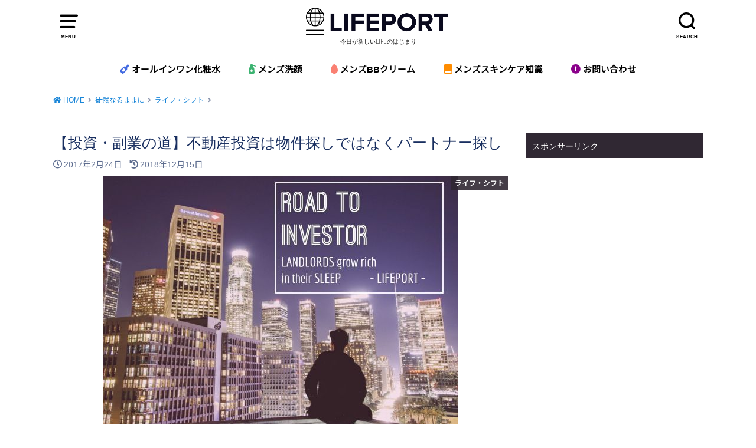

--- FILE ---
content_type: text/html; charset=UTF-8
request_url: https://lifeport-gurigura.jp/entry/tales-of-investor-3
body_size: 62849
content:
<!doctype html>
<html dir="ltr" lang="ja" prefix="og: https://ogp.me/ns#" class="no-js">

<head>
<meta charset="utf-8">
<meta http-equiv="X-UA-Compatible" content="IE=edge">
<meta name="HandheldFriendly" content="True">
<meta name="MobileOptimized" content="320">
<meta name="viewport" content="width=device-width, initial-scale=1"/>

<link rel="pingback" href="https://lifeport-gurigura.jp/xmlrpc.php">

<!--[if lt IE 9]>
<script src="//html5shiv.googlecode.com/svn/trunk/html5.js"></script>
<script src="//css3-mediaqueries-js.googlecode.com/svn/trunk/css3-mediaqueries.js"></script>
<![endif]-->

<!-- Font awesome>
 <!Font awesome -->
<script src="https://kit.fontawesome.com/64d7317a34.js" crossorigin="anonymous"></script>	
	
<title>【投資・副業の道】不動産投資は物件探しではなくパートナー探し | LIFEPORT</title>
	<style>img:is([sizes="auto" i], [sizes^="auto," i]) { contain-intrinsic-size: 3000px 1500px }</style>
	
		<!-- All in One SEO 4.9.3 - aioseo.com -->
	<meta name="description" content="僕は人生で初の不動産投資で都内の区分マンション購入しました。 それも2つ返事で。「アホか」とプロは思うかもしれません。 ですが僕はプロではないから2つ返事か8つ返事かはあまり意味がありません。大事なことはその不動産を「どう信頼するか」その1点だけでした" />
	<meta name="robots" content="max-snippet:-1, max-image-preview:large, max-video-preview:-1" />
	<meta name="author" content="gurigura"/>
	<meta name="google-site-verification" content="45vEeHScD8YASPyyuhFVW5RVX3nIeew5ibNAvHFJdr0" />
	<link rel="canonical" href="https://lifeport-gurigura.jp/entry/tales-of-investor-3" />
	<meta name="generator" content="All in One SEO (AIOSEO) 4.9.3" />
		<meta property="og:locale" content="ja_JP" />
		<meta property="og:site_name" content="LIFEPORT" />
		<meta property="og:type" content="article" />
		<meta property="og:title" content="【投資・副業の道】不動産投資は物件探しではなくパートナー探し | LIFEPORT" />
		<meta property="og:description" content="僕は人生で初の不動産投資で都内の区分マンション購入しました。 それも2つ返事で。「アホか」とプロは思うかもしれません。 ですが僕はプロではないから2つ返事か8つ返事かはあまり意味がありません。大事なことはその不動産を「どう信頼するか」その1点だけでした" />
		<meta property="og:url" content="https://lifeport-gurigura.jp/entry/tales-of-investor-3" />
		<meta property="og:image" content="https://lifeport-gurigura.jp/wp-content/uploads/2017/02/20170416174427.jpg" />
		<meta property="og:image:secure_url" content="https://lifeport-gurigura.jp/wp-content/uploads/2017/02/20170416174427.jpg" />
		<meta property="og:image:width" content="600" />
		<meta property="og:image:height" content="426" />
		<meta property="article:published_time" content="2017-02-24T09:30:48+00:00" />
		<meta property="article:modified_time" content="2018-12-15T09:52:15+00:00" />
		<meta name="twitter:card" content="summary" />
		<meta name="twitter:site" content="@_lifeport_" />
		<meta name="twitter:title" content="【投資・副業の道】不動産投資は物件探しではなくパートナー探し | LIFEPORT" />
		<meta name="twitter:description" content="僕は人生で初の不動産投資で都内の区分マンション購入しました。 それも2つ返事で。「アホか」とプロは思うかもしれません。 ですが僕はプロではないから2つ返事か8つ返事かはあまり意味がありません。大事なことはその不動産を「どう信頼するか」その1点だけでした" />
		<meta name="twitter:creator" content="@_lifeport_" />
		<meta name="twitter:image" content="https://lifeport-gurigura.jp/wp-content/uploads/2017/02/20170416174427.jpg" />
		<script type="application/ld+json" class="aioseo-schema">
			{"@context":"https:\/\/schema.org","@graph":[{"@type":"Article","@id":"https:\/\/lifeport-gurigura.jp\/entry\/tales-of-investor-3#article","name":"\u3010\u6295\u8cc7\u30fb\u526f\u696d\u306e\u9053\u3011\u4e0d\u52d5\u7523\u6295\u8cc7\u306f\u7269\u4ef6\u63a2\u3057\u3067\u306f\u306a\u304f\u30d1\u30fc\u30c8\u30ca\u30fc\u63a2\u3057 | LIFEPORT","headline":"\u3010\u6295\u8cc7\u30fb\u526f\u696d\u306e\u9053\u3011\u4e0d\u52d5\u7523\u6295\u8cc7\u306f\u7269\u4ef6\u63a2\u3057\u3067\u306f\u306a\u304f\u30d1\u30fc\u30c8\u30ca\u30fc\u63a2\u3057","author":{"@id":"https:\/\/lifeport-gurigura.jp\/entry\/author\/gurigura#author"},"publisher":{"@id":"https:\/\/lifeport-gurigura.jp\/#organization"},"image":{"@type":"ImageObject","url":"https:\/\/lifeport-gurigura.jp\/wp-content\/uploads\/2017\/02\/20170416174427.jpg","width":600,"height":426},"datePublished":"2017-02-24T18:30:48+09:00","dateModified":"2018-12-15T18:52:15+09:00","inLanguage":"ja","mainEntityOfPage":{"@id":"https:\/\/lifeport-gurigura.jp\/entry\/tales-of-investor-3#webpage"},"isPartOf":{"@id":"https:\/\/lifeport-gurigura.jp\/entry\/tales-of-investor-3#webpage"},"articleSection":"\u30e9\u30a4\u30d5\u30fb\u30b7\u30d5\u30c8"},{"@type":"BreadcrumbList","@id":"https:\/\/lifeport-gurigura.jp\/entry\/tales-of-investor-3#breadcrumblist","itemListElement":[{"@type":"ListItem","@id":"https:\/\/lifeport-gurigura.jp#listItem","position":1,"name":"\u30db\u30fc\u30e0","item":"https:\/\/lifeport-gurigura.jp","nextItem":{"@type":"ListItem","@id":"https:\/\/lifeport-gurigura.jp\/entry\/category\/free_talk#listItem","name":"\u5f92\u7136\u306a\u308b\u307e\u307e\u306b"}},{"@type":"ListItem","@id":"https:\/\/lifeport-gurigura.jp\/entry\/category\/free_talk#listItem","position":2,"name":"\u5f92\u7136\u306a\u308b\u307e\u307e\u306b","item":"https:\/\/lifeport-gurigura.jp\/entry\/category\/free_talk","nextItem":{"@type":"ListItem","@id":"https:\/\/lifeport-gurigura.jp\/entry\/category\/free_talk\/life-shift#listItem","name":"\u30e9\u30a4\u30d5\u30fb\u30b7\u30d5\u30c8"},"previousItem":{"@type":"ListItem","@id":"https:\/\/lifeport-gurigura.jp#listItem","name":"\u30db\u30fc\u30e0"}},{"@type":"ListItem","@id":"https:\/\/lifeport-gurigura.jp\/entry\/category\/free_talk\/life-shift#listItem","position":3,"name":"\u30e9\u30a4\u30d5\u30fb\u30b7\u30d5\u30c8","item":"https:\/\/lifeport-gurigura.jp\/entry\/category\/free_talk\/life-shift","nextItem":{"@type":"ListItem","@id":"https:\/\/lifeport-gurigura.jp\/entry\/tales-of-investor-3#listItem","name":"\u3010\u6295\u8cc7\u30fb\u526f\u696d\u306e\u9053\u3011\u4e0d\u52d5\u7523\u6295\u8cc7\u306f\u7269\u4ef6\u63a2\u3057\u3067\u306f\u306a\u304f\u30d1\u30fc\u30c8\u30ca\u30fc\u63a2\u3057"},"previousItem":{"@type":"ListItem","@id":"https:\/\/lifeport-gurigura.jp\/entry\/category\/free_talk#listItem","name":"\u5f92\u7136\u306a\u308b\u307e\u307e\u306b"}},{"@type":"ListItem","@id":"https:\/\/lifeport-gurigura.jp\/entry\/tales-of-investor-3#listItem","position":4,"name":"\u3010\u6295\u8cc7\u30fb\u526f\u696d\u306e\u9053\u3011\u4e0d\u52d5\u7523\u6295\u8cc7\u306f\u7269\u4ef6\u63a2\u3057\u3067\u306f\u306a\u304f\u30d1\u30fc\u30c8\u30ca\u30fc\u63a2\u3057","previousItem":{"@type":"ListItem","@id":"https:\/\/lifeport-gurigura.jp\/entry\/category\/free_talk\/life-shift#listItem","name":"\u30e9\u30a4\u30d5\u30fb\u30b7\u30d5\u30c8"}}]},{"@type":"Organization","@id":"https:\/\/lifeport-gurigura.jp\/#organization","name":"LIFEPORT","description":"\u4eca\u65e5\u304c\u65b0\u3057\u3044LIFE\u306e\u306f\u3058\u307e\u308a","url":"https:\/\/lifeport-gurigura.jp\/","sameAs":["https:\/\/twitter.com\/_lifeport_"]},{"@type":"Person","@id":"https:\/\/lifeport-gurigura.jp\/entry\/author\/gurigura#author","url":"https:\/\/lifeport-gurigura.jp\/entry\/author\/gurigura","name":"gurigura","image":{"@type":"ImageObject","@id":"https:\/\/lifeport-gurigura.jp\/entry\/tales-of-investor-3#authorImage","url":"https:\/\/secure.gravatar.com\/avatar\/3edeca3199fd90414af57bfc2f9eaff83754db860f5155a3bc47a4b0a3f1a01d?s=96&d=mm&r=g","width":96,"height":96,"caption":"gurigura"},"sameAs":["https:\/\/twitter.com\/_lifeport_"]},{"@type":"WebPage","@id":"https:\/\/lifeport-gurigura.jp\/entry\/tales-of-investor-3#webpage","url":"https:\/\/lifeport-gurigura.jp\/entry\/tales-of-investor-3","name":"\u3010\u6295\u8cc7\u30fb\u526f\u696d\u306e\u9053\u3011\u4e0d\u52d5\u7523\u6295\u8cc7\u306f\u7269\u4ef6\u63a2\u3057\u3067\u306f\u306a\u304f\u30d1\u30fc\u30c8\u30ca\u30fc\u63a2\u3057 | LIFEPORT","description":"\u50d5\u306f\u4eba\u751f\u3067\u521d\u306e\u4e0d\u52d5\u7523\u6295\u8cc7\u3067\u90fd\u5185\u306e\u533a\u5206\u30de\u30f3\u30b7\u30e7\u30f3\u8cfc\u5165\u3057\u307e\u3057\u305f\u3002 \u305d\u308c\u30822\u3064\u8fd4\u4e8b\u3067\u3002\u300c\u30a2\u30db\u304b\u300d\u3068\u30d7\u30ed\u306f\u601d\u3046\u304b\u3082\u3057\u308c\u307e\u305b\u3093\u3002 \u3067\u3059\u304c\u50d5\u306f\u30d7\u30ed\u3067\u306f\u306a\u3044\u304b\u30892\u3064\u8fd4\u4e8b\u304b8\u3064\u8fd4\u4e8b\u304b\u306f\u3042\u307e\u308a\u610f\u5473\u304c\u3042\u308a\u307e\u305b\u3093\u3002\u5927\u4e8b\u306a\u3053\u3068\u306f\u305d\u306e\u4e0d\u52d5\u7523\u3092\u300c\u3069\u3046\u4fe1\u983c\u3059\u308b\u304b\u300d\u305d\u306e1\u70b9\u3060\u3051\u3067\u3057\u305f","inLanguage":"ja","isPartOf":{"@id":"https:\/\/lifeport-gurigura.jp\/#website"},"breadcrumb":{"@id":"https:\/\/lifeport-gurigura.jp\/entry\/tales-of-investor-3#breadcrumblist"},"author":{"@id":"https:\/\/lifeport-gurigura.jp\/entry\/author\/gurigura#author"},"creator":{"@id":"https:\/\/lifeport-gurigura.jp\/entry\/author\/gurigura#author"},"image":{"@type":"ImageObject","url":"https:\/\/lifeport-gurigura.jp\/wp-content\/uploads\/2017\/02\/20170416174427.jpg","@id":"https:\/\/lifeport-gurigura.jp\/entry\/tales-of-investor-3\/#mainImage","width":600,"height":426},"primaryImageOfPage":{"@id":"https:\/\/lifeport-gurigura.jp\/entry\/tales-of-investor-3#mainImage"},"datePublished":"2017-02-24T18:30:48+09:00","dateModified":"2018-12-15T18:52:15+09:00"},{"@type":"WebSite","@id":"https:\/\/lifeport-gurigura.jp\/#website","url":"https:\/\/lifeport-gurigura.jp\/","name":"LIFEPORT","description":"\u4eca\u65e5\u304c\u65b0\u3057\u3044LIFE\u306e\u306f\u3058\u307e\u308a","inLanguage":"ja","publisher":{"@id":"https:\/\/lifeport-gurigura.jp\/#organization"}}]}
		</script>
		<!-- All in One SEO -->

<link rel='dns-prefetch' href='//fonts.googleapis.com' />
<link rel='dns-prefetch' href='//use.fontawesome.com' />
<link rel="alternate" type="application/rss+xml" title="LIFEPORT &raquo; フィード" href="https://lifeport-gurigura.jp/feed" />
<link rel="alternate" type="application/rss+xml" title="LIFEPORT &raquo; コメントフィード" href="https://lifeport-gurigura.jp/comments/feed" />
<script type="text/javascript" id="wpp-js" src="https://lifeport-gurigura.jp/wp-content/plugins/wordpress-popular-posts/assets/js/wpp.min.js?ver=7.3.6" data-sampling="0" data-sampling-rate="100" data-api-url="https://lifeport-gurigura.jp/wp-json/wordpress-popular-posts" data-post-id="101" data-token="f854779bd8" data-lang="0" data-debug="0"></script>
<link rel="alternate" type="application/rss+xml" title="LIFEPORT &raquo; 【投資・副業の道】不動産投資は物件探しではなくパートナー探し のコメントのフィード" href="https://lifeport-gurigura.jp/entry/tales-of-investor-3/feed" />
<script type="text/javascript">
/* <![CDATA[ */
window._wpemojiSettings = {"baseUrl":"https:\/\/s.w.org\/images\/core\/emoji\/16.0.1\/72x72\/","ext":".png","svgUrl":"https:\/\/s.w.org\/images\/core\/emoji\/16.0.1\/svg\/","svgExt":".svg","source":{"concatemoji":"https:\/\/lifeport-gurigura.jp\/wp-includes\/js\/wp-emoji-release.min.js?ver=6.8.3"}};
/*! This file is auto-generated */
!function(s,n){var o,i,e;function c(e){try{var t={supportTests:e,timestamp:(new Date).valueOf()};sessionStorage.setItem(o,JSON.stringify(t))}catch(e){}}function p(e,t,n){e.clearRect(0,0,e.canvas.width,e.canvas.height),e.fillText(t,0,0);var t=new Uint32Array(e.getImageData(0,0,e.canvas.width,e.canvas.height).data),a=(e.clearRect(0,0,e.canvas.width,e.canvas.height),e.fillText(n,0,0),new Uint32Array(e.getImageData(0,0,e.canvas.width,e.canvas.height).data));return t.every(function(e,t){return e===a[t]})}function u(e,t){e.clearRect(0,0,e.canvas.width,e.canvas.height),e.fillText(t,0,0);for(var n=e.getImageData(16,16,1,1),a=0;a<n.data.length;a++)if(0!==n.data[a])return!1;return!0}function f(e,t,n,a){switch(t){case"flag":return n(e,"\ud83c\udff3\ufe0f\u200d\u26a7\ufe0f","\ud83c\udff3\ufe0f\u200b\u26a7\ufe0f")?!1:!n(e,"\ud83c\udde8\ud83c\uddf6","\ud83c\udde8\u200b\ud83c\uddf6")&&!n(e,"\ud83c\udff4\udb40\udc67\udb40\udc62\udb40\udc65\udb40\udc6e\udb40\udc67\udb40\udc7f","\ud83c\udff4\u200b\udb40\udc67\u200b\udb40\udc62\u200b\udb40\udc65\u200b\udb40\udc6e\u200b\udb40\udc67\u200b\udb40\udc7f");case"emoji":return!a(e,"\ud83e\udedf")}return!1}function g(e,t,n,a){var r="undefined"!=typeof WorkerGlobalScope&&self instanceof WorkerGlobalScope?new OffscreenCanvas(300,150):s.createElement("canvas"),o=r.getContext("2d",{willReadFrequently:!0}),i=(o.textBaseline="top",o.font="600 32px Arial",{});return e.forEach(function(e){i[e]=t(o,e,n,a)}),i}function t(e){var t=s.createElement("script");t.src=e,t.defer=!0,s.head.appendChild(t)}"undefined"!=typeof Promise&&(o="wpEmojiSettingsSupports",i=["flag","emoji"],n.supports={everything:!0,everythingExceptFlag:!0},e=new Promise(function(e){s.addEventListener("DOMContentLoaded",e,{once:!0})}),new Promise(function(t){var n=function(){try{var e=JSON.parse(sessionStorage.getItem(o));if("object"==typeof e&&"number"==typeof e.timestamp&&(new Date).valueOf()<e.timestamp+604800&&"object"==typeof e.supportTests)return e.supportTests}catch(e){}return null}();if(!n){if("undefined"!=typeof Worker&&"undefined"!=typeof OffscreenCanvas&&"undefined"!=typeof URL&&URL.createObjectURL&&"undefined"!=typeof Blob)try{var e="postMessage("+g.toString()+"("+[JSON.stringify(i),f.toString(),p.toString(),u.toString()].join(",")+"));",a=new Blob([e],{type:"text/javascript"}),r=new Worker(URL.createObjectURL(a),{name:"wpTestEmojiSupports"});return void(r.onmessage=function(e){c(n=e.data),r.terminate(),t(n)})}catch(e){}c(n=g(i,f,p,u))}t(n)}).then(function(e){for(var t in e)n.supports[t]=e[t],n.supports.everything=n.supports.everything&&n.supports[t],"flag"!==t&&(n.supports.everythingExceptFlag=n.supports.everythingExceptFlag&&n.supports[t]);n.supports.everythingExceptFlag=n.supports.everythingExceptFlag&&!n.supports.flag,n.DOMReady=!1,n.readyCallback=function(){n.DOMReady=!0}}).then(function(){return e}).then(function(){var e;n.supports.everything||(n.readyCallback(),(e=n.source||{}).concatemoji?t(e.concatemoji):e.wpemoji&&e.twemoji&&(t(e.twemoji),t(e.wpemoji)))}))}((window,document),window._wpemojiSettings);
/* ]]> */
</script>
<style id='wp-emoji-styles-inline-css' type='text/css'>

	img.wp-smiley, img.emoji {
		display: inline !important;
		border: none !important;
		box-shadow: none !important;
		height: 1em !important;
		width: 1em !important;
		margin: 0 0.07em !important;
		vertical-align: -0.1em !important;
		background: none !important;
		padding: 0 !important;
	}
</style>
<link rel='stylesheet' id='wp-block-library-css' href='https://lifeport-gurigura.jp/wp-includes/css/dist/block-library/style.min.css' type='text/css' media='all' />
<style id='classic-theme-styles-inline-css' type='text/css'>
/*! This file is auto-generated */
.wp-block-button__link{color:#fff;background-color:#32373c;border-radius:9999px;box-shadow:none;text-decoration:none;padding:calc(.667em + 2px) calc(1.333em + 2px);font-size:1.125em}.wp-block-file__button{background:#32373c;color:#fff;text-decoration:none}
</style>
<style id='rinkerg-gutenberg-rinker-style-inline-css' type='text/css'>
.wp-block-create-block-block{background-color:#21759b;color:#fff;padding:2px}

</style>
<link rel='stylesheet' id='aioseo/css/src/vue/standalone/blocks/table-of-contents/global.scss-css' href='https://lifeport-gurigura.jp/wp-content/plugins/all-in-one-seo-pack/dist/Lite/assets/css/table-of-contents/global.e90f6d47.css?ver=4.9.3' type='text/css' media='all' />
<style id='global-styles-inline-css' type='text/css'>
:root{--wp--preset--aspect-ratio--square: 1;--wp--preset--aspect-ratio--4-3: 4/3;--wp--preset--aspect-ratio--3-4: 3/4;--wp--preset--aspect-ratio--3-2: 3/2;--wp--preset--aspect-ratio--2-3: 2/3;--wp--preset--aspect-ratio--16-9: 16/9;--wp--preset--aspect-ratio--9-16: 9/16;--wp--preset--color--black: #000000;--wp--preset--color--cyan-bluish-gray: #abb8c3;--wp--preset--color--white: #ffffff;--wp--preset--color--pale-pink: #f78da7;--wp--preset--color--vivid-red: #cf2e2e;--wp--preset--color--luminous-vivid-orange: #ff6900;--wp--preset--color--luminous-vivid-amber: #fcb900;--wp--preset--color--light-green-cyan: #7bdcb5;--wp--preset--color--vivid-green-cyan: #00d084;--wp--preset--color--pale-cyan-blue: #8ed1fc;--wp--preset--color--vivid-cyan-blue: #0693e3;--wp--preset--color--vivid-purple: #9b51e0;--wp--preset--gradient--vivid-cyan-blue-to-vivid-purple: linear-gradient(135deg,rgba(6,147,227,1) 0%,rgb(155,81,224) 100%);--wp--preset--gradient--light-green-cyan-to-vivid-green-cyan: linear-gradient(135deg,rgb(122,220,180) 0%,rgb(0,208,130) 100%);--wp--preset--gradient--luminous-vivid-amber-to-luminous-vivid-orange: linear-gradient(135deg,rgba(252,185,0,1) 0%,rgba(255,105,0,1) 100%);--wp--preset--gradient--luminous-vivid-orange-to-vivid-red: linear-gradient(135deg,rgba(255,105,0,1) 0%,rgb(207,46,46) 100%);--wp--preset--gradient--very-light-gray-to-cyan-bluish-gray: linear-gradient(135deg,rgb(238,238,238) 0%,rgb(169,184,195) 100%);--wp--preset--gradient--cool-to-warm-spectrum: linear-gradient(135deg,rgb(74,234,220) 0%,rgb(151,120,209) 20%,rgb(207,42,186) 40%,rgb(238,44,130) 60%,rgb(251,105,98) 80%,rgb(254,248,76) 100%);--wp--preset--gradient--blush-light-purple: linear-gradient(135deg,rgb(255,206,236) 0%,rgb(152,150,240) 100%);--wp--preset--gradient--blush-bordeaux: linear-gradient(135deg,rgb(254,205,165) 0%,rgb(254,45,45) 50%,rgb(107,0,62) 100%);--wp--preset--gradient--luminous-dusk: linear-gradient(135deg,rgb(255,203,112) 0%,rgb(199,81,192) 50%,rgb(65,88,208) 100%);--wp--preset--gradient--pale-ocean: linear-gradient(135deg,rgb(255,245,203) 0%,rgb(182,227,212) 50%,rgb(51,167,181) 100%);--wp--preset--gradient--electric-grass: linear-gradient(135deg,rgb(202,248,128) 0%,rgb(113,206,126) 100%);--wp--preset--gradient--midnight: linear-gradient(135deg,rgb(2,3,129) 0%,rgb(40,116,252) 100%);--wp--preset--font-size--small: 13px;--wp--preset--font-size--medium: 20px;--wp--preset--font-size--large: 36px;--wp--preset--font-size--x-large: 42px;--wp--preset--spacing--20: 0.44rem;--wp--preset--spacing--30: 0.67rem;--wp--preset--spacing--40: 1rem;--wp--preset--spacing--50: 1.5rem;--wp--preset--spacing--60: 2.25rem;--wp--preset--spacing--70: 3.38rem;--wp--preset--spacing--80: 5.06rem;--wp--preset--shadow--natural: 6px 6px 9px rgba(0, 0, 0, 0.2);--wp--preset--shadow--deep: 12px 12px 50px rgba(0, 0, 0, 0.4);--wp--preset--shadow--sharp: 6px 6px 0px rgba(0, 0, 0, 0.2);--wp--preset--shadow--outlined: 6px 6px 0px -3px rgba(255, 255, 255, 1), 6px 6px rgba(0, 0, 0, 1);--wp--preset--shadow--crisp: 6px 6px 0px rgba(0, 0, 0, 1);}:where(.is-layout-flex){gap: 0.5em;}:where(.is-layout-grid){gap: 0.5em;}body .is-layout-flex{display: flex;}.is-layout-flex{flex-wrap: wrap;align-items: center;}.is-layout-flex > :is(*, div){margin: 0;}body .is-layout-grid{display: grid;}.is-layout-grid > :is(*, div){margin: 0;}:where(.wp-block-columns.is-layout-flex){gap: 2em;}:where(.wp-block-columns.is-layout-grid){gap: 2em;}:where(.wp-block-post-template.is-layout-flex){gap: 1.25em;}:where(.wp-block-post-template.is-layout-grid){gap: 1.25em;}.has-black-color{color: var(--wp--preset--color--black) !important;}.has-cyan-bluish-gray-color{color: var(--wp--preset--color--cyan-bluish-gray) !important;}.has-white-color{color: var(--wp--preset--color--white) !important;}.has-pale-pink-color{color: var(--wp--preset--color--pale-pink) !important;}.has-vivid-red-color{color: var(--wp--preset--color--vivid-red) !important;}.has-luminous-vivid-orange-color{color: var(--wp--preset--color--luminous-vivid-orange) !important;}.has-luminous-vivid-amber-color{color: var(--wp--preset--color--luminous-vivid-amber) !important;}.has-light-green-cyan-color{color: var(--wp--preset--color--light-green-cyan) !important;}.has-vivid-green-cyan-color{color: var(--wp--preset--color--vivid-green-cyan) !important;}.has-pale-cyan-blue-color{color: var(--wp--preset--color--pale-cyan-blue) !important;}.has-vivid-cyan-blue-color{color: var(--wp--preset--color--vivid-cyan-blue) !important;}.has-vivid-purple-color{color: var(--wp--preset--color--vivid-purple) !important;}.has-black-background-color{background-color: var(--wp--preset--color--black) !important;}.has-cyan-bluish-gray-background-color{background-color: var(--wp--preset--color--cyan-bluish-gray) !important;}.has-white-background-color{background-color: var(--wp--preset--color--white) !important;}.has-pale-pink-background-color{background-color: var(--wp--preset--color--pale-pink) !important;}.has-vivid-red-background-color{background-color: var(--wp--preset--color--vivid-red) !important;}.has-luminous-vivid-orange-background-color{background-color: var(--wp--preset--color--luminous-vivid-orange) !important;}.has-luminous-vivid-amber-background-color{background-color: var(--wp--preset--color--luminous-vivid-amber) !important;}.has-light-green-cyan-background-color{background-color: var(--wp--preset--color--light-green-cyan) !important;}.has-vivid-green-cyan-background-color{background-color: var(--wp--preset--color--vivid-green-cyan) !important;}.has-pale-cyan-blue-background-color{background-color: var(--wp--preset--color--pale-cyan-blue) !important;}.has-vivid-cyan-blue-background-color{background-color: var(--wp--preset--color--vivid-cyan-blue) !important;}.has-vivid-purple-background-color{background-color: var(--wp--preset--color--vivid-purple) !important;}.has-black-border-color{border-color: var(--wp--preset--color--black) !important;}.has-cyan-bluish-gray-border-color{border-color: var(--wp--preset--color--cyan-bluish-gray) !important;}.has-white-border-color{border-color: var(--wp--preset--color--white) !important;}.has-pale-pink-border-color{border-color: var(--wp--preset--color--pale-pink) !important;}.has-vivid-red-border-color{border-color: var(--wp--preset--color--vivid-red) !important;}.has-luminous-vivid-orange-border-color{border-color: var(--wp--preset--color--luminous-vivid-orange) !important;}.has-luminous-vivid-amber-border-color{border-color: var(--wp--preset--color--luminous-vivid-amber) !important;}.has-light-green-cyan-border-color{border-color: var(--wp--preset--color--light-green-cyan) !important;}.has-vivid-green-cyan-border-color{border-color: var(--wp--preset--color--vivid-green-cyan) !important;}.has-pale-cyan-blue-border-color{border-color: var(--wp--preset--color--pale-cyan-blue) !important;}.has-vivid-cyan-blue-border-color{border-color: var(--wp--preset--color--vivid-cyan-blue) !important;}.has-vivid-purple-border-color{border-color: var(--wp--preset--color--vivid-purple) !important;}.has-vivid-cyan-blue-to-vivid-purple-gradient-background{background: var(--wp--preset--gradient--vivid-cyan-blue-to-vivid-purple) !important;}.has-light-green-cyan-to-vivid-green-cyan-gradient-background{background: var(--wp--preset--gradient--light-green-cyan-to-vivid-green-cyan) !important;}.has-luminous-vivid-amber-to-luminous-vivid-orange-gradient-background{background: var(--wp--preset--gradient--luminous-vivid-amber-to-luminous-vivid-orange) !important;}.has-luminous-vivid-orange-to-vivid-red-gradient-background{background: var(--wp--preset--gradient--luminous-vivid-orange-to-vivid-red) !important;}.has-very-light-gray-to-cyan-bluish-gray-gradient-background{background: var(--wp--preset--gradient--very-light-gray-to-cyan-bluish-gray) !important;}.has-cool-to-warm-spectrum-gradient-background{background: var(--wp--preset--gradient--cool-to-warm-spectrum) !important;}.has-blush-light-purple-gradient-background{background: var(--wp--preset--gradient--blush-light-purple) !important;}.has-blush-bordeaux-gradient-background{background: var(--wp--preset--gradient--blush-bordeaux) !important;}.has-luminous-dusk-gradient-background{background: var(--wp--preset--gradient--luminous-dusk) !important;}.has-pale-ocean-gradient-background{background: var(--wp--preset--gradient--pale-ocean) !important;}.has-electric-grass-gradient-background{background: var(--wp--preset--gradient--electric-grass) !important;}.has-midnight-gradient-background{background: var(--wp--preset--gradient--midnight) !important;}.has-small-font-size{font-size: var(--wp--preset--font-size--small) !important;}.has-medium-font-size{font-size: var(--wp--preset--font-size--medium) !important;}.has-large-font-size{font-size: var(--wp--preset--font-size--large) !important;}.has-x-large-font-size{font-size: var(--wp--preset--font-size--x-large) !important;}
:where(.wp-block-post-template.is-layout-flex){gap: 1.25em;}:where(.wp-block-post-template.is-layout-grid){gap: 1.25em;}
:where(.wp-block-columns.is-layout-flex){gap: 2em;}:where(.wp-block-columns.is-layout-grid){gap: 2em;}
:root :where(.wp-block-pullquote){font-size: 1.5em;line-height: 1.6;}
</style>
<link rel='stylesheet' id='contact-form-7-css' href='https://lifeport-gurigura.jp/wp-content/plugins/contact-form-7/includes/css/styles.css?ver=6.1.4' type='text/css' media='all' />
<link rel='stylesheet' id='wordpress-popular-posts-css-css' href='https://lifeport-gurigura.jp/wp-content/plugins/wordpress-popular-posts/assets/css/wpp.css?ver=7.3.6' type='text/css' media='all' />
<link rel='stylesheet' id='style-css' href='https://lifeport-gurigura.jp/wp-content/themes/yswallow/style.css' type='text/css' media='all' />
<style id='style-inline-css' type='text/css'>
.animated{animation-duration:1.2s;animation-fill-mode:both;animation-delay:0s;animation-timing-function:ease-out}.wpcf7 .screen-reader-response{position:static}.animated{animation-fill-mode:none}@keyframes fadeIn{from{opacity:0}to{opacity:1}}.fadeIn{animation-name:fadeIn}@keyframes fadeInDown{from{opacity:0;transform:translate3d(0,-10px,0)}to{opacity:1;transform:none}}.fadeInDown{animation-name:fadeInDown}@keyframes fadeInDownBig{from{opacity:0;transform:translate3d(0,-100%,0)}to{opacity:1;transform:none}}.fadeInDownBig{animation-name:fadeInDownBig}@keyframes fadeInLeft{from{opacity:0;transform:translate3d(-10px,0,0)}to{opacity:1;transform:none}}.fadeInLeft{animation-name:fadeInLeft}@keyframes fadeInLeftBig{from{opacity:0;transform:translate3d(-100%,0,0)}to{opacity:1;transform:none}}.fadeInLeftBig{animation-name:fadeInLeftBig}@keyframes fadeInRight{from{opacity:0;transform:translate3d(10px,0,0)}to{opacity:1;transform:none}}.fadeInRight{animation-name:fadeInRight}@keyframes fadeInRightBig{from{opacity:0;transform:translate3d(100%,0,0)}to{opacity:1;transform:none}}.fadeInRightBig{animation-name:fadeInRightBig}@keyframes fadeInUp{from{opacity:0;transform:translate3d(0,10px,0)}to{opacity:1;transform:none}}.fadeInUp{animation-name:fadeInUp}@keyframes fadeInUpBig{from{opacity:0;transform:translate3d(0,100%,0)}to{opacity:1;transform:none}}.fadeInUpBig{animation-name:fadeInUpBig}
</style>
<link rel='stylesheet' id='child-style-css' href='https://lifeport-gurigura.jp/wp-content/themes/yswallow_custom/style.css' type='text/css' media='all' />
<link rel='stylesheet' id='gf_Notojp-css' href='https://fonts.googleapis.com/css?family=Noto+Sans+JP&#038;display=swap' type='text/css' media='all' />
<link rel='stylesheet' id='fontawesome-css' href='https://lifeport-gurigura.jp/wp-content/themes/yswallow/library/css/font-awesome.min.css' type='text/css' media='all' />
<link rel='stylesheet' id='fancybox-css' href='https://lifeport-gurigura.jp/wp-content/plugins/easy-fancybox/fancybox/1.5.4/jquery.fancybox.min.css' type='text/css' media='screen' />
<style id='fancybox-inline-css' type='text/css'>
#fancybox-outer{background:#ffffff}#fancybox-content{background:#ffffff;border-color:#ffffff;color:#000000;}#fancybox-title,#fancybox-title-float-main{color:#fff}
</style>
<link rel='stylesheet' id='bfa-font-awesome-css' href='https://use.fontawesome.com/releases/v5.15.4/css/all.css?ver=2.0.3' type='text/css' media='all' />
<link rel='stylesheet' id='bfa-font-awesome-v4-shim-css' href='https://use.fontawesome.com/releases/v5.15.4/css/v4-shims.css?ver=2.0.3' type='text/css' media='all' />
<style id='bfa-font-awesome-v4-shim-inline-css' type='text/css'>

			@font-face {
				font-family: 'FontAwesome';
				src: url('https://use.fontawesome.com/releases/v5.15.4/webfonts/fa-brands-400.eot'),
				url('https://use.fontawesome.com/releases/v5.15.4/webfonts/fa-brands-400.eot?#iefix') format('embedded-opentype'),
				url('https://use.fontawesome.com/releases/v5.15.4/webfonts/fa-brands-400.woff2') format('woff2'),
				url('https://use.fontawesome.com/releases/v5.15.4/webfonts/fa-brands-400.woff') format('woff'),
				url('https://use.fontawesome.com/releases/v5.15.4/webfonts/fa-brands-400.ttf') format('truetype'),
				url('https://use.fontawesome.com/releases/v5.15.4/webfonts/fa-brands-400.svg#fontawesome') format('svg');
			}

			@font-face {
				font-family: 'FontAwesome';
				src: url('https://use.fontawesome.com/releases/v5.15.4/webfonts/fa-solid-900.eot'),
				url('https://use.fontawesome.com/releases/v5.15.4/webfonts/fa-solid-900.eot?#iefix') format('embedded-opentype'),
				url('https://use.fontawesome.com/releases/v5.15.4/webfonts/fa-solid-900.woff2') format('woff2'),
				url('https://use.fontawesome.com/releases/v5.15.4/webfonts/fa-solid-900.woff') format('woff'),
				url('https://use.fontawesome.com/releases/v5.15.4/webfonts/fa-solid-900.ttf') format('truetype'),
				url('https://use.fontawesome.com/releases/v5.15.4/webfonts/fa-solid-900.svg#fontawesome') format('svg');
			}

			@font-face {
				font-family: 'FontAwesome';
				src: url('https://use.fontawesome.com/releases/v5.15.4/webfonts/fa-regular-400.eot'),
				url('https://use.fontawesome.com/releases/v5.15.4/webfonts/fa-regular-400.eot?#iefix') format('embedded-opentype'),
				url('https://use.fontawesome.com/releases/v5.15.4/webfonts/fa-regular-400.woff2') format('woff2'),
				url('https://use.fontawesome.com/releases/v5.15.4/webfonts/fa-regular-400.woff') format('woff'),
				url('https://use.fontawesome.com/releases/v5.15.4/webfonts/fa-regular-400.ttf') format('truetype'),
				url('https://use.fontawesome.com/releases/v5.15.4/webfonts/fa-regular-400.svg#fontawesome') format('svg');
				unicode-range: U+F004-F005,U+F007,U+F017,U+F022,U+F024,U+F02E,U+F03E,U+F044,U+F057-F059,U+F06E,U+F070,U+F075,U+F07B-F07C,U+F080,U+F086,U+F089,U+F094,U+F09D,U+F0A0,U+F0A4-F0A7,U+F0C5,U+F0C7-F0C8,U+F0E0,U+F0EB,U+F0F3,U+F0F8,U+F0FE,U+F111,U+F118-F11A,U+F11C,U+F133,U+F144,U+F146,U+F14A,U+F14D-F14E,U+F150-F152,U+F15B-F15C,U+F164-F165,U+F185-F186,U+F191-F192,U+F1AD,U+F1C1-F1C9,U+F1CD,U+F1D8,U+F1E3,U+F1EA,U+F1F6,U+F1F9,U+F20A,U+F247-F249,U+F24D,U+F254-F25B,U+F25D,U+F267,U+F271-F274,U+F279,U+F28B,U+F28D,U+F2B5-F2B6,U+F2B9,U+F2BB,U+F2BD,U+F2C1-F2C2,U+F2D0,U+F2D2,U+F2DC,U+F2ED,U+F328,U+F358-F35B,U+F3A5,U+F3D1,U+F410,U+F4AD;
			}
		
</style>
<script type="text/javascript" src="https://lifeport-gurigura.jp/wp-includes/js/jquery/jquery.min.js?ver=3.7.1" id="jquery-core-js"></script>
<script type="text/javascript" src="https://lifeport-gurigura.jp/wp-includes/js/jquery/jquery-migrate.min.js?ver=3.4.1" id="jquery-migrate-js"></script>
<script type="text/javascript" src="https://lifeport-gurigura.jp/wp-content/plugins/yyi-rinker/js/event-tracking.js?v=1.11.1" id="yyi_rinker_event_tracking_script-js"></script>
<link rel="https://api.w.org/" href="https://lifeport-gurigura.jp/wp-json/" /><link rel="alternate" title="JSON" type="application/json" href="https://lifeport-gurigura.jp/wp-json/wp/v2/posts/101" /><link rel="EditURI" type="application/rsd+xml" title="RSD" href="https://lifeport-gurigura.jp/xmlrpc.php?rsd" />
<meta name="generator" content="WordPress 6.8.3" />
<link rel='shortlink' href='https://lifeport-gurigura.jp/?p=101' />
<link rel="alternate" title="oEmbed (JSON)" type="application/json+oembed" href="https://lifeport-gurigura.jp/wp-json/oembed/1.0/embed?url=https%3A%2F%2Flifeport-gurigura.jp%2Fentry%2Ftales-of-investor-3" />
<link rel="alternate" title="oEmbed (XML)" type="text/xml+oembed" href="https://lifeport-gurigura.jp/wp-json/oembed/1.0/embed?url=https%3A%2F%2Flifeport-gurigura.jp%2Fentry%2Ftales-of-investor-3&#038;format=xml" />
	<link rel="preconnect" href="https://fonts.googleapis.com">
	<link rel="preconnect" href="https://fonts.gstatic.com">
	<link href='https://fonts.googleapis.com/css2?display=swap&family=Open+Sans:wght@300;400' rel='stylesheet'><style>body[class*="copia-microcopy"] .wpap-tpl-with-detail .wpap-image img {min-height: 140px;object-fit: contain;}body[class*="copia-microcopy"] p.wpap-link {    margin-top: 0;}body[class*="copia-microcopy"] .wpap-link a {    position: relative;    margin-top: 8px;    text-align: center;}body[class*="copia-microcopy"] .wpap-tpl-with-detail .wpap-link {    display: block;}body[class*="copia-microcopy"] .wpap-tpl-with-detail .wpap-link a {    width: 34.5%;}body[class*="copia-microcopy"] .wpap-tpl-with-image-text-h .wpap-link a {    width: 35%;}body[class*="copia-microcopy"] .wpap-tpl-with-image-text-v .wpap-link a {    width: 30%;}.copia-microcopy-amazon .wpap-link-amazon:before {    color: #f89400;}.copia-microcopy-rakuten a.wpap-link-rakuten:before {    color: #be0000;}.copia-microcopy-yahoo a.wpap-link-yahoo:before {    color: #d14615;}body[class*="copia-microcopy"] .wpap-link a:before {    position: absolute;    top: -17px;    left: 0;    width: 100%;    height: 17px;    font-weight: 600;    font-size: 11px;}.copia-microcopy-amazon .wpap-link a.wpap-link-amazon,.copia-microcopy-rakuten .wpap-link a.wpap-link-rakuten,.copia-microcopy-yahoo .wpap-link a.wpap-link-yahoo {    margin-top: 22px;}@media screen and (max-width: 767px){    body[class*="copia-microcopy"] .wpap-tpl p.wpap-link {        flex-direction: column;    }    body[class*="copia-microcopy"] .wpap-tpl p.wpap-link a {        width: 100%;        box-sizing: border-box;    }    body[class*="copia-microcopy"] .wpap-tpl-with-image-text-h .wpap-link a {        margin-bottom: 0;    }}</style>            <style id="wpp-loading-animation-styles">@-webkit-keyframes bgslide{from{background-position-x:0}to{background-position-x:-200%}}@keyframes bgslide{from{background-position-x:0}to{background-position-x:-200%}}.wpp-widget-block-placeholder,.wpp-shortcode-placeholder{margin:0 auto;width:60px;height:3px;background:#dd3737;background:linear-gradient(90deg,#dd3737 0%,#571313 10%,#dd3737 100%);background-size:200% auto;border-radius:3px;-webkit-animation:bgslide 1s infinite linear;animation:bgslide 1s infinite linear}</style>
            <style>.yyi-rinker-img-s .yyi-rinker-image {width: 56px;min-width: 56px;margin:auto;}.yyi-rinker-img-m .yyi-rinker-image {width: 175px;min-width: 175px;margin:auto;}.yyi-rinker-img-l .yyi-rinker-image {width: 200px;min-width: 200px;margin:auto;}.yyi-rinker-img-s .yyi-rinker-image img.yyi-rinker-main-img {width: auto;max-height: 56px;}.yyi-rinker-img-m .yyi-rinker-image img.yyi-rinker-main-img {width: auto;max-height: 170px;}.yyi-rinker-img-l .yyi-rinker-image img.yyi-rinker-main-img {width: auto;max-height: 200px;}div.yyi-rinker-contents ul li:before {background-color: transparent!important;}div.yyi-rinker-contents div.yyi-rinker-box ul.yyi-rinker-links li {    list-style: none;    padding-left: 0;}div.yyi-rinker-contents ul.yyi-rinker-links {border: none;}div.yyi-rinker-contents ul.yyi-rinker-links li a {text-decoration: none;}div.yyi-rinker-contents {    margin: 2em 0;}div.yyi-rinker-contents div.yyi-rinker-box {    display: flex;    padding: 26px 26px 0;    border: 3px solid #f5f5f5;    box-sizing: border-box;}@media (min-width: 768px) {    div.yyi-rinker-contents div.yyi-rinker-box {        padding: 26px 26px 0;    }}@media (max-width: 767px) {    div.yyi-rinker-contents div.yyi-rinker-box {        flex-direction: column;        padding: 26px 14px 0;    }}div.yyi-rinker-box div.yyi-rinker-image {    display: flex;    flex: none;    justify-content: center;}div.yyi-rinker-box div.yyi-rinker-image a {    display: inline-block;    height: fit-content;    margin-bottom: 26px;}div.yyi-rinker-image img.yyi-rinker-main-img {    display: block;    max-width: 100%;    height: auto;}div.yyi-rinker-img-s img.yyi-rinker-main-img {    width: 56px;}div.yyi-rinker-img-m img.yyi-rinker-main-img {    width: 120px;}div.yyi-rinker-img-l img.yyi-rinker-main-img {    width: 200px;}div.yyi-rinker-box div.yyi-rinker-info {    display: flex;    width: 100%;    flex-direction: column;}@media (min-width: 768px) {    div.yyi-rinker-box div.yyi-rinker-info {        padding-left: 26px;    }}@media (max-width: 767px) {    div.yyi-rinker-box div.yyi-rinker-info {        text-align: center;    }}div.yyi-rinker-info div.yyi-rinker-title a {    color: #333;    font-weight: 600;    font-size: 18px;    text-decoration: none;}div.yyi-rinker-info div.yyi-rinker-detail {    display: flex;    flex-direction: column;    padding: 8px 0 12px;}div.yyi-rinker-detail div:not(:last-child) {    padding-bottom: 8px;}div.yyi-rinker-detail div.credit-box {    font-size: 12px;}div.yyi-rinker-detail div.credit-box a {    text-decoration: underline;}div.yyi-rinker-detail div.brand,div.yyi-rinker-detail div.price-box {    font-size: 14px;}@media (max-width: 767px) {    div.price-box span.price {        display: block;    }}div.yyi-rinker-info div.free-text {    order: 2;    padding-top: 8px;    font-size: 16px;}div.yyi-rinker-info ul.yyi-rinker-links {    display: flex;    flex-wrap: wrap;    margin: 0 0 14px;    padding: 0;    list-style-type: none;}div.yyi-rinker-info ul.yyi-rinker-links li {    display: inherit;    flex-direction: column;    align-self: flex-end;    text-align: center;}@media (min-width: 768px) {    div.yyi-rinker-info ul.yyi-rinker-links li:not(:last-child){        margin-right: 8px;    }    div.yyi-rinker-info ul.yyi-rinker-links li {        margin-bottom: 12px;    }}@media (max-width: 767px) {    div.yyi-rinker-info ul.yyi-rinker-links li {        width: 100%;        margin-bottom: 10px;    }}ul.yyi-rinker-links li.amazonkindlelink a {    background-color: #37475a;}ul.yyi-rinker-links li.amazonlink a {    background-color: #f9bf51;}ul.yyi-rinker-links li.rakutenlink a {    background-color: #d53a3a;}ul.yyi-rinker-links li.yahoolink a {    background-color: #76c2f3;}ul.yyi-rinker-links li.freelink1 a {    background-color: #5db49f;}ul.yyi-rinker-links li.freelink2 a {    background-color: #7e77c1;}ul.yyi-rinker-links li.freelink3 a {    background-color: #3974be;}ul.yyi-rinker-links li.freelink4 a {    background-color: #333;}ul.yyi-rinker-links a.yyi-rinker-link {    display: flex;    position: relative;    width: 100%;    min-height: 38px;    overflow-x: hidden;    flex-wrap: wrap-reverse;    justify-content: center;    align-items: center;    border-radius: 2px;    box-shadow: 0 1px 6px 0 rgba(0,0,0,0.12);    color: #fff;    font-weight: 600;    font-size: 14px;    white-space: nowrap;    transition: 0.3s ease-out;    box-sizing: border-box;}ul.yyi-rinker-links a.yyi-rinker-link:after {    position: absolute;    top: calc(50% - 3px);    right: 12px;    width: 6px;    height: 6px;    border-top: 2px solid;    border-right: 2px solid;    content: "";    transform: rotate(45deg);    box-sizing: border-box;}ul.yyi-rinker-links a.yyi-rinker-link:hover {    box-shadow: 0 4px 6px 2px rgba(0,0,0,0.12);    transform: translateY(-2px);}@media (min-width: 768px) {    ul.yyi-rinker-links a.yyi-rinker-link {        padding: 6px 24px;    }}@media (max-width: 767px) {    ul.yyi-rinker-links a.yyi-rinker-link {        padding: 10px 24px;    }}</style><style>
.yyi-rinker-images {
    display: flex;
    justify-content: center;
    align-items: center;
    position: relative;

}
div.yyi-rinker-image img.yyi-rinker-main-img.hidden {
    display: none;
}

.yyi-rinker-images-arrow {
    cursor: pointer;
    position: absolute;
    top: 50%;
    display: block;
    margin-top: -11px;
    opacity: 0.6;
    width: 22px;
}

.yyi-rinker-images-arrow-left{
    left: -10px;
}
.yyi-rinker-images-arrow-right{
    right: -10px;
}

.yyi-rinker-images-arrow-left.hidden {
    display: none;
}

.yyi-rinker-images-arrow-right.hidden {
    display: none;
}
div.yyi-rinker-contents.yyi-rinker-design-tate  div.yyi-rinker-box{
    flex-direction: column;
}

div.yyi-rinker-contents.yyi-rinker-design-slim div.yyi-rinker-box .yyi-rinker-links {
    flex-direction: column;
}

div.yyi-rinker-contents.yyi-rinker-design-slim div.yyi-rinker-info {
    width: 100%;
}

div.yyi-rinker-contents.yyi-rinker-design-slim .yyi-rinker-title {
    text-align: center;
}

div.yyi-rinker-contents.yyi-rinker-design-slim .yyi-rinker-links {
    text-align: center;
}
div.yyi-rinker-contents.yyi-rinker-design-slim .yyi-rinker-image {
    margin: auto;
}

div.yyi-rinker-contents.yyi-rinker-design-slim div.yyi-rinker-info ul.yyi-rinker-links li {
	align-self: stretch;
}
div.yyi-rinker-contents.yyi-rinker-design-slim div.yyi-rinker-box div.yyi-rinker-info {
	padding: 0;
}
div.yyi-rinker-contents.yyi-rinker-design-slim div.yyi-rinker-box {
	flex-direction: column;
	padding: 14px 5px 0;
}

.yyi-rinker-design-slim div.yyi-rinker-box div.yyi-rinker-info {
	text-align: center;
}

.yyi-rinker-design-slim div.price-box span.price {
	display: block;
}

div.yyi-rinker-contents.yyi-rinker-design-slim div.yyi-rinker-info div.yyi-rinker-title a{
	font-size:16px;
}

div.yyi-rinker-contents.yyi-rinker-design-slim ul.yyi-rinker-links li.amazonkindlelink:before,  div.yyi-rinker-contents.yyi-rinker-design-slim ul.yyi-rinker-links li.amazonlink:before,  div.yyi-rinker-contents.yyi-rinker-design-slim ul.yyi-rinker-links li.rakutenlink:before, div.yyi-rinker-contents.yyi-rinker-design-slim ul.yyi-rinker-links li.yahoolink:before, div.yyi-rinker-contents.yyi-rinker-design-slim ul.yyi-rinker-links li.mercarilink:before {
	font-size:12px;
}

div.yyi-rinker-contents.yyi-rinker-design-slim ul.yyi-rinker-links li a {
	font-size: 13px;
}
.entry-content ul.yyi-rinker-links li {
	padding: 0;
}

div.yyi-rinker-contents .yyi-rinker-attention.attention_desing_right_ribbon {
    width: 89px;
    height: 91px;
    position: absolute;
    top: -1px;
    right: -1px;
    left: auto;
    overflow: hidden;
}

div.yyi-rinker-contents .yyi-rinker-attention.attention_desing_right_ribbon span {
    display: inline-block;
    width: 146px;
    position: absolute;
    padding: 4px 0;
    left: -13px;
    top: 12px;
    text-align: center;
    font-size: 12px;
    line-height: 24px;
    -webkit-transform: rotate(45deg);
    transform: rotate(45deg);
    box-shadow: 0 1px 3px rgba(0, 0, 0, 0.2);
}

div.yyi-rinker-contents .yyi-rinker-attention.attention_desing_right_ribbon {
    background: none;
}
.yyi-rinker-attention.attention_desing_right_ribbon .yyi-rinker-attention-after,
.yyi-rinker-attention.attention_desing_right_ribbon .yyi-rinker-attention-before{
display:none;
}
div.yyi-rinker-use-right_ribbon div.yyi-rinker-title {
    margin-right: 2rem;
}

ul.yyi-rinker-links li.mercarilink a {
    background-color: #ff0211;
}
.yyi-rinker-design-slim div.yyi-rinker-info ul.yyi-rinker-links li {
	width: 100%;
	margin-bottom: 10px;
}
 .yyi-rinker-design-slim ul.yyi-rinker-links a.yyi-rinker-link {
	padding: 10px 24px;
}

/** ver1.9.2 以降追加 **/
.yyi-rinker-contents .yyi-rinker-info {
    padding-left: 10px;
}
.yyi-rinker-img-s .yyi-rinker-image .yyi-rinker-images img{
    max-height: 75px;
}
.yyi-rinker-img-m .yyi-rinker-image .yyi-rinker-images img{
    max-height: 175px;
}
.yyi-rinker-img-l .yyi-rinker-image .yyi-rinker-images img{
    max-height: 200px;
}
div.yyi-rinker-contents div.yyi-rinker-image {
    flex-direction: column;
    align-items: center;
}
div.yyi-rinker-contents ul.yyi-rinker-thumbnails {
    display: flex;
    flex-direction: row;
    flex-wrap : wrap;
    list-style: none;
    border:none;
    padding: 0;
    margin: 5px 0;
}
div.yyi-rinker-contents ul.yyi-rinker-thumbnails li{
    cursor: pointer;
    height: 32px;
    text-align: center;
    vertical-align: middle;
    width: 32px;
    border:none;
    padding: 0;
    margin: 0;
    box-sizing: content-box;
}
div.yyi-rinker-contents ul.yyi-rinker-thumbnails li img {
    vertical-align: middle;
}

div.yyi-rinker-contents ul.yyi-rinker-thumbnails li {
    border: 1px solid #fff;
}
div.yyi-rinker-contents ul.yyi-rinker-thumbnails li.thumb-active {
    border: 1px solid #eee;
}

/* ここから　mini */
div.yyi-rinker-contents.yyi-rinker-design-mini {
    border: none;
    box-shadow: none;
    background-color: transparent;
}

/* ボタン非表示 */
.yyi-rinker-design-mini div.yyi-rinker-info ul.yyi-rinker-links,
.yyi-rinker-design-mini div.yyi-rinker-info .brand,
.yyi-rinker-design-mini div.yyi-rinker-info .price-box {
    display: none;
}

div.yyi-rinker-contents.yyi-rinker-design-mini .credit-box{
    text-align: right;
}

div.yyi-rinker-contents.yyi-rinker-design-mini div.yyi-rinker-info {
    width:100%;
}
.yyi-rinker-design-mini div.yyi-rinker-info div.yyi-rinker-title {
    line-height: 1.2;
    min-height: 2.4em;
    margin-bottom: 0;
}
.yyi-rinker-design-mini div.yyi-rinker-info div.yyi-rinker-title a {
    font-size: 12px;
    text-decoration: none;
    text-decoration: underline;
}
div.yyi-rinker-contents.yyi-rinker-design-mini {
    position: relative;
    max-width: 100%;
    border: none;
    border-radius: 12px;
    box-shadow: 0 1px 6px rgb(0 0 0 / 12%);
    background-color: #fff;
}

div.yyi-rinker-contents.yyi-rinker-design-mini div.yyi-rinker-box {
    border: none;
}

.yyi-rinker-design-mini div.yyi-rinker-image {
    width: 60px;
    min-width: 60px;

}
div.yyi-rinker-design-mini div.yyi-rinker-image img.yyi-rinker-main-img{
    max-height: 3.6em;
}
.yyi-rinker-design-mini div.yyi-rinker-detail div.credit-box {
    font-size: 10px;
}
.yyi-rinker-design-mini div.yyi-rinker-detail div.brand,
.yyi-rinker-design-mini div.yyi-rinker-detail div.price-box {
    font-size: 10px;
}
.yyi-rinker-design-mini div.yyi-rinker-info div.yyi-rinker-detail {
    padding: 0;
}
.yyi-rinker-design-mini div.yyi-rinker-detail div:not(:last-child) {
    padding-bottom: 0;
}
.yyi-rinker-design-mini div.yyi-rinker-box div.yyi-rinker-image a {
    margin-bottom: 16px;
}
@media (min-width: 768px){
    div.yyi-rinker-contents.yyi-rinker-design-mini div.yyi-rinker-box {
        padding: 12px;
    }
    .yyi-rinker-design-mini div.yyi-rinker-box div.yyi-rinker-info {
        justify-content: center;
        padding-left: 24px;
    }
}
@media (max-width: 767px){
    div.yyi-rinker-contents.yyi-rinker-design-mini {
        max-width:100%;
    }
    div.yyi-rinker-contents.yyi-rinker-design-mini div.yyi-rinker-box {
        flex-direction: row;
        padding: 12px;
    }
    .yyi-rinker-design-mini div.yyi-rinker-box div.yyi-rinker-info {
        justify-content: center;
        margin-bottom: 16px;
        padding-left: 16px;
        text-align: left;
    }
}
/* 1.9.5以降 */
div.yyi-rinker-contents {
    position: relative;
    overflow: visible;
}
div.yyi-rinker-contents .yyi-rinker-attention {
    display: inline;
    line-height: 30px;
    position: absolute;
    top: -10px;
    left: -9px;
    min-width: 60px;
    padding: 0;
    height: 30px;
    text-align: center;
    font-weight: 600;
    color: #ffffff;
    background: #fea724;
    z-index: 10;
}

div.yyi-rinker-contents .yyi-rinker-attention span{
    padding: 0 15px;
}

.yyi-rinker-attention-before, .yyi-rinker-attention-after {
	display: inline;
    position: absolute;
    content: '';
}

.yyi-rinker-attention-before {
    bottom: -8px;
    left: 0.1px;
    width: 0;
    height: 0;
    border-top: 9px solid;
    border-top-color: inherit;
    border-left: 9px solid transparent;
    z-index: 1;
}

.yyi-rinker-attention-after {
    top: 0;
    right: -14.5px;
    width: 0;
    height: 0;
    border-top: 15px solid transparent;
    border-bottom: 15px solid transparent;
    border-left: 15px solid;
    border-left-color: inherit;
}

div.yyi-rinker-contents .yyi-rinker-attention.attention_desing_circle{
    display: flex;
    position: absolute;
 	top: -20px;
    left: -20px;
    width: 60px;
    height: 60px;
    min-width: auto;
    min-height: auto;
    justify-content: center;
    align-items: center;
    border-radius: 50%;
    color: #fff;
    background: #fea724;
    font-weight: 600;
    font-size: 17px;
}

div.yyi-rinker-contents.yyi-rinker-design-mini .yyi-rinker-attention.attention_desing_circle{
    top: -18px;
    left: -18px;
    width: 36px;
    height: 36px;
    font-size: 12px;
}


div.yyi-rinker-contents .yyi-rinker-attention.attention_desing_circle{
}

div.yyi-rinker-contents .yyi-rinker-attention.attention_desing_circle span {
	padding: 0;
}

div.yyi-rinker-contents .yyi-rinker-attention.attention_desing_circle .yyi-rinker-attention-after,
div.yyi-rinker-contents .yyi-rinker-attention.attention_desing_circle .yyi-rinker-attention-before{
	display: none;
}

</style><style type="text/css">
body, #breadcrumb li a::after{ color: #192f60;}
a, #breadcrumb li a i, .authorbox .author_sns li a::before,.widget li a:after{ color: #1a86d8;}
a:hover{ color: #43a4ef;}
.article-footer .post-categories li a,.article-footer .tags a{ background: #1a86d8; border-color:#1a86d8;}
.article-footer .tags a{ color:#1a86d8; background: none;}
.article-footer .post-categories li a:hover,.article-footer .tags a:hover{ background:#43a4ef;  border-color:#43a4ef;}
input[type="text"],input[type="password"],input[type="datetime"],input[type="datetime-local"],input[type="date"],input[type="month"],input[type="time"],input[type="week"],input[type="number"],input[type="email"],input[type="url"],input[type="search"],input[type="tel"],input[type="color"],select,textarea,.field { background-color: #ffffff;}
#header{ color: #000000; background: #ffffff;}
#logo a{ color: #ffffff;}
@media only screen and (min-width: 768px) {
	#g_nav .nav > li::after{ background: #ffffff;}
	#g_nav .nav li ul.sub-menu, #g_nav .nav li ul.children{ background: #302833;color: #ffffff;}
	.archives-list .post-list a .eyecatch::after{ background: #1a86d8;}
}

.slick-prev:before, .slick-next:before, .accordionBtn, #submit, button, html input[type="button"], input[type="reset"], input[type="submit"], .pagination a:hover, .pagination a:focus,.page-links a:hover, .page-links a:focus { background-color: #1a86d8;}
.accordionBtn.active, #submit:hover, #submit:focus{ background-color: #43a4ef;}
.entry-content h2, .homeadd_wrap .widgettitle, .widgettitle, .eyecatch .cat-name, ul.wpp-list li a:before, .cat_postlist .catttl span::before, .cat_postlist .catttl span::after, .accordion::before{ background: #302833; color: #ffffff;}
.entry-content h3,.entry-content h4{ border-color: #302833;}
.h_balloon .entry-content h2:after{ border-top-color: #302833;}
.entry-content ol li:before{ background: #302833; border-color: #302833;  color: #ffffff;}
.entry-content ol li ol li:before{ color: #302833;}
.entry-content ul li:before{ color: #302833;}
.entry-content blockquote::before,.entry-content blockquote::after{color: #302833;}

.btn-wrap a{background: #1a86d8;border: 1px solid #1a86d8;}
.btn-wrap a:hover,.widget .btn-wrap:not(.simple) a:hover{color: #1a86d8;border-color: #1a86d8;}
.btn-wrap.simple a, .pagination a, .pagination span,.page-links a{border-color: #1a86d8; color: #1a86d8;}
.btn-wrap.simple a:hover, .pagination .current,.pagination .current:hover,.page-links ul > li > span{background-color: #1a86d8;}

#footer-top::before{background-color: #302833;}
#footer,.cta-inner{background-color: #302833; color: #ffffff;}

</style>
<link rel="icon" href="https://lifeport-gurigura.jp/wp-content/uploads/2018/12/cropped-LogoMakr_6t7Hja-copy-32x32.png" sizes="32x32" />
<link rel="icon" href="https://lifeport-gurigura.jp/wp-content/uploads/2018/12/cropped-LogoMakr_6t7Hja-copy-192x192.png" sizes="192x192" />
<link rel="apple-touch-icon" href="https://lifeport-gurigura.jp/wp-content/uploads/2018/12/cropped-LogoMakr_6t7Hja-copy-180x180.png" />
<meta name="msapplication-TileImage" content="https://lifeport-gurigura.jp/wp-content/uploads/2018/12/cropped-LogoMakr_6t7Hja-copy-270x270.png" />

		<style type="text/css" id="wp-custom-css">
			@import url('https://fonts.googleapis.com/css?family=M+PLUS+Rounded+1c&display=swap');

/*=================================================================================
	RINKER マイクロコピー
=================================================================================*/

ul.yyi-rinker-links li.amazonkindlelink:before, ul.yyi-rinker-links li.amazonlink:before, ul.yyi-rinker-links li.rakutenlink:before, ul.yyi-rinker-links li.yahoolink:before {
width: unset;
height: unset;
box-shadow: unset;
display: unset;
position: unset;
-webkit-border-radius: unset;
border-radius: unset;
left: unset;
top: unset;
}
div.yyi-rinker-info ul.yyi-rinker-links li {
align-self: baseline;
}



#toc_container {
  margin-bottom: 40px;
  padding: 15px 20px;
  background: #fff;
  border: 2px solid #0f2350;
  border-radius: 2px;
  color: #666; }

#toc_container .toc_title {
  font-family: 'open sans', sans-serif;
  text-align: center;
  margin-bottom: 35px;
  margin-top: 0;
  padding-top: 0;
  padding-bottom: 0px;
  font-size: 1.0em;
  border-bottom: 1px solid #2a4073; }

#toc_container .toc_list {
  list-style-type: none !important;
  counter-reset: li; }

#toc_container .toc_list > li {
  position: relative;
  margin-bottom: 15px;
  margin-left: 6px;
  line-height: 1.3em;
	color: #0f2350 !important;
  font-size: 0.9em; }

#toc_container .toc_list > li:after {
  counter-increment: li;
  content: "0" counter(li) " |";
  position: absolute;
  left: -10px;
  top: 0px;
  background: none;
  font-family: 'open sans', sans-serif;
  font-size: 1.0em;
  letter-spacing: -1px;
  color: #0f2350; }

#toc_container .toc_list > li a {
  text-decoration: none !important;
  color: #0f2350;}

#toc_container .toc_list > li a:hover {
  text-decoration: underline !important; }

#toc_container .toc_list > li ul {
  list-style-type: disc;
  margin-top: 15px;
  padding-left: 20px;
  color: #0f2350; }

#toc_container .toc_list > li > ul li {
  font-size: 0.9em;
  margin-bottom: 8px; }

@media only screen and (min-width: 641px) {
  #toc_container {
    padding: 25px 40px; }

  #toc_container .toc_title {
    font-size: 24px;
	  color: #2a4073;
	}

  #toc_container .toc_list > li {
		font-family: 'open sans', sans-serif;
    margin-bottom: 18px;
    margin-left: 12px;
		color: #0f2350;
    font-size: 1em; }

  #toc_container .toc_list > li:after {
    font-family: 'open sans', sans-serif;
		left: -20px;
    top: 0px;
    font-size: 1em;
	  display: none; 
	} }

/*吹き出しコメントフォント  */
.voice.l .voicecomment {
	font-size: 1em;
}

.voice.r .voicecomment {
	font-size: 1em;
}

/*テーブルフォント  */
.entry-content table {
  font-size: 14px;
}

/* instaプロフィールフォント色  */
.sb_instagram_header .sbi_header_text h3 {
	color: #302833;
}

.sb_instagram_header .sbi_header_text h3:hover {
	color: #b3ada0;
}		</style>
		<style id="sccss">/* カスタム CSS をここに入力してください */

.entry-content h3 {
    border-top: solid 3px #bbc8e6;  
		border-bottom: solid 3px #bbc8e6;
    padding: .4em .2em;
  position: relative;
		font-size: 115%;
}

.entry-content h3:after {
  position: absolute;
  content: " ";
  display: block;
  border-bottom: solid 3px #0f2350;
  bottom: -3px;
  width: 20%;
}

/************************************
** Rinkerマイクロコピー
************************************/
div.yyi-rinker-info ul.yyi-rinker-links li {
    align-self: baseline;
    margin-top: 0;
}
ul.yyi-rinker-links li:before {
    content: "　";
    display: unset;
    position: unset;
    left: unset;
    top: unset;
    font-size: unset;
    margin: unset;
}

/*COPIA　マイクロコピー　文字大きさ　*/

ul.yyi-rinker-links li.amazonkindlelink:before, ul.yyi-rinker-links li.amazonlink:before, ul.yyi-rinker-links li.rakutenlink:before, ul.yyi-rinker-links li.yahoolink:before {
    line-height: 1;
    padding-bottom: 4px;
    font-weight: 700;
    font-size: 18px !important;
}

/*COPIA　マイクロコピー　文字大きさ　*/

ul.yyi-rinker-links li.amazonlink:before, li.amazonlink a.yyi-rinker-link:before {
    color: #ff8c00 !important;
}





/************************************
** スマホで見やすい比較表
************************************/
.comparison-table-wrap{
  width:100%;
  max-width:600px;
  margin: 0 auto 2em;
  box-shadow: 0 1px 2px rgba(0,0,0,0.1);
}
.comparison-table-title{
  background:#b0c4de;
  text-align: center;
   color: #fff;
   font-weight: bold;
   padding: 1em;
   letter-spacing: 1px;
  margin: 0;
  font-size:14px;
  box-shadow: 0 2px 5px rgba(100,100,100,0.1);
}
.comparison-table{
  background:#f8f9fb;
  margin:0;
  padding:0.3em 1em;
}
.comparison-table table{
  border-collapse: separate;
  border-spacing:5px 10px;
  border:none;
  margin-bottom: 0;
}
.comparison-table table th,.comparison-table table td {
  width:50%;
}
.comparison-table table thead th{
  background : #f2a0a1;
  border:none;
  color:#fff;
  box-shadow: 0 2px 5px rgba(100,100,100,0.1);
  padding: 0.8em 0.5em;
  line-height: 1.5;
  border-radius: 3px;
  font-size: 14px;
	text-align: center;
}
.comparison-table table tbody th{
  background : #b0c4de;
  text-align: center;
  color:#fff;
  border:none;
  border-radius:30px;
  box-shadow: 0 2px 5px rgba(0,0,0,0.2);
  padding: 0.4em 1em;
  font-size: 14px;
  line-height: 1.3;
}
.comparison-table table tbody td{
  background:#fff;
  box-shadow: 0 2px 5px rgba(100,100,100,0.1);
  border-radius:3px;
  border:none;
  padding:1.2em;
  color: #555;
  line-height: 1.8;
  text-align:justify;
  vertical-align:top;
}
.comparison-table table tbody td p{
  margin:0;
  padding:0;
  margin-bottom:1em;
  font-size: 14px;
}
.comparison-table table tbody td .td-h{
  text-align:center;
  font-weight:bold;
  color:#ff6347;
  font-size: 16px;
  margin-bottom:7px;
}
@media screen and (max-width: 768px){
  .comparison-table{
    padding:7px;
  }
  .comparison-table table{
    border-spacing:3px 10px;
  }
  .comparison-table table thead th{
    position: -webkit-sticky;
    position: sticky;
    top:0px;
    z-index:100;
  }
}


/*=================================================================================
比較テーブルここまで
=================================================================================*/

/*=================================================================================
カエレバ・ヨメレバ・トマレバ
https://affiliate150.com/kaereba-customize
=================================================================================*/

/* ************************************* */
/* カエレバ、ヨメレバ、トマレバ */
/* ************************************* */
/* 基本style */
.kaerebalink-box,
.booklink-box,
.tomarebalink-box{
border: 3px double #ccc;
padding: 3%;
margin: 1em 0 2.5em;
overflow: hidden;
font-size: small;
}
.kaerebalink-box a,
.booklink-box a,
.tomarebalink-box a{
text-decoration: none;
color: initial;
}
.kaerebalink-box a[target="_blank"]::after,
.booklink-box a[target="_blank"]::after,
.tomarebalink-box a[target="_blank"]::after{
content: none;
}
.kaerebalink-image,
.booklink-image,
.tomarebalink-image{
max-width: 150px;
text-align: center;
margin: 10px auto!important;
float: none!important;
}
.kaerebalink-name,
.booklink-name,
.tomarebalink-name{
font-weight: bold;
font-size: 120%;
line-height: 1.8!important;
margin-bottom: 10px!important;
}
.kaerebalink-name p:empty,
.booklink-name p:empty,
.tomarebalink-name p:empty{
display: none;
}
.kaerebalink-powered-date,
.booklink-powered-date,
.tomarebalink-powered-date,
.kaerebalink-detail,
.booklink-detail,
.tomarebalink-address{
font-size: 10px!important;
font-weight: normal;
}
.kaerebalink-link1,
.booklink-link2,
.tomarebalink-link1{
overflow: hidden;
}
.kaerebalink-link1 div,
.booklink-link2 div,
.tomarebalink-link1 div{
background-image: none!important;
margin: 0!important;
padding: 3px!important;
display: inline-block!important;
width: 48.5%;
}
.kaerebalink-link1 div a,
.booklink-link2 div a,
.tomarebalink-link1 div a{
border-width: 2px;
border-style: solid;
font-size: 90%;
font-weight: bold;
border-radius: 5px;
padding: 0.7em 0.3em;
width: 100%;
text-align: center;
display: block;
box-shadow: 1px 1px 2px rgba(0, 0, 0, 0.1);
}
.kaerebalink-link1 div a:hover,
.booklink-link2 div a:hover,
.tomarebalink-link1 div a:hover{
color: #fff;
box-shadow: 1px 4px 4px rgba(0, 0, 0, 0.15);
transform:translate(-1px, -2px);
}
.kaerebalink-link1 div a:active,
.booklink-link2 div a:active,
.tomarebalink-link1 div a:active{
transform:translate(0, 1px);
}
.kaerebalink-link1 div img,
.booklink-link2 div img,
.tomarebalink-link1 div img{
display: none;
}

/* 画面幅768px以上の場合のstyle */
@media only screen and (min-width: 768px) {
.kaerebalink-image,
.booklink-image,
.tomarebalink-image{
float: left!important;
margin: 0 1.5em 0.5em 0!important;
}
.kaerebalink-link1 div,
.booklink-link2 div,
.tomarebalink-link1 div{
width: 11em;
}
}


/* ▼ボタンカラーここから▼ */
.shoplinkamazon a{
background-color: #ffa500;
color: white;
}
.shoplinkrakuten a{
background-color: #990000;
color: white;
}
.shoplinkyahoo a{
background-color: #d7003a;
color: white;
}
.shoplinkjalan a{
color: #ed5016;
}
.shoplinkjtb a{
color: #e10b0b;
}
.shoplinkknt a{
color: #0f75c2;
}
.shoplinkikyu a{
color: #18b412;
}
.shoplinkrurubu a{
color: #0f32a3;
}
.shoplinkamazon a:hover{
background-color: #ffa500;
border-color: #ffa500;
}
.shoplinkrakuten a:hover{
background-color: #990000;
border-color: #990000;
}
.shoplinkyahoo a:hover{
background-color: #d7003a;
border-color: #d7003a;
}
.shoplinkjalan a:hover{
background-color: #ed5016;
border-color: #ed5016;
}
.shoplinkjtb a:hover{
background-color: #e10b0b;
border-color: #e10b0b;
}
.shoplinkknt a:hover{
background-color: #0f75c2;
border-color: #0f75c2;
}
.shoplinkikyu a:hover{
background-color: #18b412;
border-color: #18b412;
}
.shoplinkrurubu a:hover{
background-color: #0f32a3;
border-color: #0f32a3;
}
/* ▲ボタンカラーここまで▲ */

/*=================================================================================
カエレバ・ヨメレバ・トマレバここまで
=================================================================================*/</style>	<style id="egf-frontend-styles" type="text/css">
		p {font-family: 'Open Sans', sans-serif;font-size: 14px;font-style: normal;font-weight: 300;} h1 {font-family: 'Open Sans', sans-serif;font-style: normal;font-weight: 300;} h2 {font-family: 'Open Sans', sans-serif;font-style: normal;font-weight: 400;} h3 {font-family: 'Open Sans', sans-serif;font-style: normal;font-weight: 300;} h4 {font-family: 'Open Sans', sans-serif;font-style: normal;font-weight: 300;} h5 {font-family: 'Open Sans', sans-serif;font-style: normal;font-weight: 300;} h6 {font-family: 'Open Sans', sans-serif;font-style: normal;font-weight: 300;} 	</style>
	</head>

<body class="wp-singular post-template-default single single-post postid-101 single-format-standard wp-theme-yswallow wp-child-theme-yswallow_custom pd_normal h_balloon date_on catlabelon pannavi_on">
	<div id="container">


<header id="header" class="header animated fadeIn">
<div id="inner-header" class="wrap cf">

<a href="#spnavi" data-remodal-target="spnavi" class="nav_btn"><span class="text">MENU</span></a>
<div class="remodal" data-remodal-id="spnavi" data-remodal-options="hashTracking:false">
<button data-remodal-action="close" class="remodal-close"><span class="text gf">CLOSE</span></button>
<div id="search-3" class="widget widget_search"><h4 class="widgettitle"><span>記事を探す</span></h4><form role="search" method="get" id="searchform" class="searchform cf" action="https://lifeport-gurigura.jp/" >
		<input type="search" placeholder="キーワードを入力" value="" name="s" id="s" />
		<button type="submit" id="searchsubmit"></button>
		</form></div><div id="tag_cloud-6" class="widget widget_tag_cloud"><h4 class="widgettitle"><span>カテゴリー</span></h4><div class="tagcloud"><a href="https://lifeport-gurigura.jp/entry/category/mens_beauty/bb%e3%82%af%e3%83%aa%e3%83%bc%e3%83%a0" class="tag-cloud-link tag-link-156 tag-link-position-1" style="font-size: 11.796610169492pt;" aria-label="BBクリーム (5個の項目)">BBクリーム</a>
<a href="https://lifeport-gurigura.jp/entry/category/mens_beauty/bulk-homme%ef%bc%88%e3%83%90%e3%83%ab%e3%82%af%e3%82%aa%e3%83%a0%ef%bc%89" class="tag-cloud-link tag-link-116 tag-link-position-2" style="font-size: 14.406779661017pt;" aria-label="BULK HOMME（バルクオム） (12個の項目)">BULK HOMME（バルクオム）</a>
<a href="https://lifeport-gurigura.jp/entry/category/mens_beauty/dhc-men" class="tag-cloud-link tag-link-128 tag-link-position-3" style="font-size: 8pt;" aria-label="DHC MEN (1個の項目)">DHC MEN</a>
<a href="https://lifeport-gurigura.jp/entry/category/mens_beauty/holo-bell%ef%bc%88%e3%83%9b%e3%83%ad%e3%83%99%e3%83%ab%ef%bc%89" class="tag-cloud-link tag-link-132 tag-link-position-4" style="font-size: 8pt;" aria-label="HOLO BELL（ホロベル） (1個の項目)">HOLO BELL（ホロベル）</a>
<a href="https://lifeport-gurigura.jp/entry/category/free_talk/english-study/ielts-study" class="tag-cloud-link tag-link-12 tag-link-position-5" style="font-size: 15.118644067797pt;" aria-label="IELTSスコアアップ (15個の項目)">IELTSスコアアップ</a>
<a href="https://lifeport-gurigura.jp/entry/category/mens_beauty/null%ef%bc%88%e3%83%8c%e3%83%ab%ef%bc%89" class="tag-cloud-link tag-link-112 tag-link-position-6" style="font-size: 11.16384180791pt;" aria-label="NULL（ヌル） (4個の項目)">NULL（ヌル）</a>
<a href="https://lifeport-gurigura.jp/entry/category/free_talk/english-study/toeic-study" class="tag-cloud-link tag-link-13 tag-link-position-7" style="font-size: 9.4237288135593pt;" aria-label="TOEICスコアアップ (2個の項目)">TOEICスコアアップ</a>
<a href="https://lifeport-gurigura.jp/entry/category/mens_beauty/zigen" class="tag-cloud-link tag-link-118 tag-link-position-8" style="font-size: 11.796610169492pt;" aria-label="ZIGEN (5個の項目)">ZIGEN</a>
<a href="https://lifeport-gurigura.jp/entry/category/free_talk/best-rock-music/western-music" class="tag-cloud-link tag-link-11 tag-link-position-9" style="font-size: 8pt;" aria-label="おすすめ洋楽 (1個の項目)">おすすめ洋楽</a>
<a href="https://lifeport-gurigura.jp/entry/category/mens_beauty/%e3%81%8a%e3%81%99%e3%81%99%e3%82%81%e7%be%8e%e8%82%8c%e3%82%b5%e3%83%97%e3%83%aa" class="tag-cloud-link tag-link-164 tag-link-position-10" style="font-size: 11.16384180791pt;" aria-label="おすすめ美肌サプリ (4個の項目)">おすすめ美肌サプリ</a>
<a href="https://lifeport-gurigura.jp/entry/category/free_talk/best-rock-music/japan-music" class="tag-cloud-link tag-link-9 tag-link-position-11" style="font-size: 14.960451977401pt;" aria-label="おすすめ邦楽 (14個の項目)">おすすめ邦楽</a>
<a href="https://lifeport-gurigura.jp/entry/category/mens_beauty/%e3%81%a9%e3%82%8d%e3%81%82%e3%82%8f%e3%82%8f" class="tag-cloud-link tag-link-142 tag-link-position-12" style="font-size: 9.4237288135593pt;" aria-label="どろあわわ (2個の項目)">どろあわわ</a>
<a href="https://lifeport-gurigura.jp/entry/category/mens_beauty/aquamoix" class="tag-cloud-link tag-link-93 tag-link-position-13" style="font-size: 12.350282485876pt;" aria-label="アクアモイス (6個の項目)">アクアモイス</a>
<a href="https://lifeport-gurigura.jp/entry/category/mens_beauty/%e3%82%a8%e3%82%a4%e3%82%b8%e3%83%b3%e3%82%b0%e3%82%b1%e3%82%a2" class="tag-cloud-link tag-link-154 tag-link-position-14" style="font-size: 13.536723163842pt;" aria-label="エイジングケア (9個の項目)">エイジングケア</a>
<a href="https://lifeport-gurigura.jp/entry/category/mens_beauty/%e3%82%aa%e3%83%ab%e3%83%93%e3%82%b9" class="tag-cloud-link tag-link-126 tag-link-position-15" style="font-size: 8pt;" aria-label="オルビス (1個の項目)">オルビス</a>
<a href="https://lifeport-gurigura.jp/entry/category/mens_beauty/%e3%82%aa%e3%83%bc%e3%83%ab%e3%82%a4%e3%83%b3%e3%83%af%e3%83%b3%e5%8c%96%e7%b2%a7%e6%b0%b4" class="tag-cloud-link tag-link-96 tag-link-position-16" style="font-size: 18.282485875706pt;" aria-label="オールインワン化粧水 (39個の項目)">オールインワン化粧水</a>
<a href="https://lifeport-gurigura.jp/entry/category/mens_beauty/%e3%82%af%e3%83%af%e3%83%88%e3%83%ad%e3%83%9c%e3%82%bf%e3%83%8b%e3%82%b3" class="tag-cloud-link tag-link-111 tag-link-position-17" style="font-size: 11.796610169492pt;" aria-label="クワトロボタニコ (5個の項目)">クワトロボタニコ</a>
<a href="https://lifeport-gurigura.jp/entry/category/free_talk/samurai_blue" class="tag-cloud-link tag-link-3 tag-link-position-18" style="font-size: 12.745762711864pt;" aria-label="サッカー日本代表 (7個の項目)">サッカー日本代表</a>
<a href="https://lifeport-gurigura.jp/entry/category/free_talk/singapore/singapore-gourmet" class="tag-cloud-link tag-link-34 tag-link-position-19" style="font-size: 10.372881355932pt;" aria-label="シンガポールグルメ (3個の項目)">シンガポールグルメ</a>
<a href="https://lifeport-gurigura.jp/entry/category/free_talk/singapore/singapore-life" class="tag-cloud-link tag-link-5 tag-link-position-20" style="font-size: 14.406779661017pt;" aria-label="シンガポール駐在生活 (12個の項目)">シンガポール駐在生活</a>
<a href="https://lifeport-gurigura.jp/entry/category/lose-weight/%e7%9b%ae%e6%8c%87%e3%81%9b%e7%97%a9%e3%81%9b%e3%83%9e%e3%83%83%e3%83%81%e3%83%a7" class="tag-cloud-link tag-link-17 tag-link-position-21" style="font-size: 14.723163841808pt;" aria-label="マイナス5キロのダイエット (13個の項目)">マイナス5キロのダイエット</a>
<a href="https://lifeport-gurigura.jp/entry/category/mens_beauty/%e3%83%a1%e3%83%b3%e3%82%ba%e3%81%b2%e3%81%92%e5%89%83%e3%82%8a" class="tag-cloud-link tag-link-139 tag-link-position-22" style="font-size: 11.16384180791pt;" aria-label="メンズひげ剃り (4個の項目)">メンズひげ剃り</a>
<a href="https://lifeport-gurigura.jp/entry/category/%e3%83%a1%e3%83%b3%e3%82%ba%e3%82%b7%e3%83%a3%e3%83%b3%e3%83%97%e3%83%bc" class="tag-cloud-link tag-link-188 tag-link-position-23" style="font-size: 10.372881355932pt;" aria-label="メンズシャンプー (3個の項目)">メンズシャンプー</a>
<a href="https://lifeport-gurigura.jp/entry/category/mens_beauty/mens_skin_care" class="tag-cloud-link tag-link-92 tag-link-position-24" style="font-size: 21.446327683616pt;" aria-label="メンズスキンケア (100個の項目)">メンズスキンケア</a>
<a href="https://lifeport-gurigura.jp/entry/category/mens_beauty/%e3%83%a1%e3%83%b3%e3%82%ba%e3%83%8f%e3%83%b3%e3%83%89%e3%82%af%e3%83%aa%e3%83%bc%e3%83%a0" class="tag-cloud-link tag-link-196 tag-link-position-25" style="font-size: 8pt;" aria-label="メンズハンドクリーム (1個の項目)">メンズハンドクリーム</a>
<a href="https://lifeport-gurigura.jp/entry/category/mens_beauty/%e3%83%a1%e3%83%b3%e3%82%ba%e4%b9%b3%e6%b6%b2" class="tag-cloud-link tag-link-144 tag-link-position-26" style="font-size: 8pt;" aria-label="メンズ乳液 (1個の項目)">メンズ乳液</a>
<a href="https://lifeport-gurigura.jp/entry/category/mens_beauty/%e3%83%a1%e3%83%b3%e3%82%ba%e6%b4%97%e9%a1%94" class="tag-cloud-link tag-link-138 tag-link-position-27" style="font-size: 16.700564971751pt;" aria-label="メンズ洗顔 (24個の項目)">メンズ洗顔</a>
<a href="https://lifeport-gurigura.jp/entry/category/free_talk/life-shift" class="tag-cloud-link tag-link-14 tag-link-position-28" style="font-size: 10.372881355932pt;" aria-label="ライフ・シフト (3個の項目)">ライフ・シフト</a>
<a href="https://lifeport-gurigura.jp/entry/category/lose-weight/running" class="tag-cloud-link tag-link-58 tag-link-position-29" style="font-size: 8pt;" aria-label="ランニング (1個の項目)">ランニング</a>
<a href="https://lifeport-gurigura.jp/entry/category/happy-single-life/mens-fashion" class="tag-cloud-link tag-link-20 tag-link-position-30" style="font-size: 13.536723163842pt;" aria-label="厳選のメンズファッション (9個の項目)">厳選のメンズファッション</a>
<a href="https://lifeport-gurigura.jp/entry/category/free_talk/best-travelling-and-hotel" class="tag-cloud-link tag-link-46 tag-link-position-31" style="font-size: 9.4237288135593pt;" aria-label="厳選の旅・ホテル (2個の項目)">厳選の旅・ホテル</a>
<a href="https://lifeport-gurigura.jp/entry/category/free_talk/english-study" class="tag-cloud-link tag-link-72 tag-link-position-32" style="font-size: 8pt;" aria-label="厳選の英語勉強術 (1個の項目)">厳選の英語勉強術</a>
<a href="https://lifeport-gurigura.jp/entry/category/free_talk/love-osaka" class="tag-cloud-link tag-link-4 tag-link-position-33" style="font-size: 9.4237288135593pt;" aria-label="大好き大阪 (2個の項目)">大好き大阪</a>
<a href="https://lifeport-gurigura.jp/entry/category/free_talk" class="tag-cloud-link tag-link-8 tag-link-position-34" style="font-size: 16.937853107345pt;" aria-label="徒然なるままに (26個の項目)">徒然なるままに</a>
<a href="https://lifeport-gurigura.jp/entry/category/free_talk/rupture-of-achilles-tendon" class="tag-cloud-link tag-link-43 tag-link-position-35" style="font-size: 12.350282485876pt;" aria-label="復活のアキレス腱断裂 (6個の項目)">復活のアキレス腱断裂</a>
<a href="https://lifeport-gurigura.jp/entry/category/mens_beauty" class="tag-cloud-link tag-link-91 tag-link-position-36" style="font-size: 22pt;" aria-label="感動のメンズ美容 (117個の項目)">感動のメンズ美容</a>
<a href="https://lifeport-gurigura.jp/entry/category/mens_beauty/%e6%97%a5%e7%84%bc%e3%81%91%e6%ad%a2%e3%82%81" class="tag-cloud-link tag-link-147 tag-link-position-37" style="font-size: 11.796610169492pt;" aria-label="日焼け止め (5個の項目)">日焼け止め</a>
<a href="https://lifeport-gurigura.jp/entry/category/mens_beauty/%e7%84%a1%e5%8d%b0%e8%89%af%e5%93%81" class="tag-cloud-link tag-link-130 tag-link-position-38" style="font-size: 8pt;" aria-label="無印良品 (1個の項目)">無印良品</a>
<a href="https://lifeport-gurigura.jp/entry/category/free_talk/about-love" class="tag-cloud-link tag-link-6 tag-link-position-39" style="font-size: 9.4237288135593pt;" aria-label="社会人の恋愛 (2個の項目)">社会人の恋愛</a>
<a href="https://lifeport-gurigura.jp/entry/category/lose-weight/%e8%87%aa%e5%ae%85%e3%82%a8%e3%82%af%e3%82%b5%e3%82%b5%e3%82%a4%e3%82%ba%e3%83%bb%e3%83%80%e3%82%a4%e3%82%a8%e3%83%83%e3%83%88" class="tag-cloud-link tag-link-77 tag-link-position-40" style="font-size: 8pt;" aria-label="自宅エクササイズ・ダイエット (1個の項目)">自宅エクササイズ・ダイエット</a>
<a href="https://lifeport-gurigura.jp/entry/category/free_talk/english-study/english-lifehack" class="tag-cloud-link tag-link-10 tag-link-position-41" style="font-size: 8pt;" aria-label="英語ライフハック (1個の項目)">英語ライフハック</a>
<a href="https://lifeport-gurigura.jp/entry/category/happy-single-life" class="tag-cloud-link tag-link-80 tag-link-position-42" style="font-size: 12.745762711864pt;" aria-label="躍動のひとり暮らし (7個の項目)">躍動のひとり暮らし</a>
<a href="https://lifeport-gurigura.jp/entry/category/about-blog" class="tag-cloud-link tag-link-2 tag-link-position-43" style="font-size: 17.80790960452pt;" aria-label="進撃のブログ運営 (34個の項目)">進撃のブログ運営</a>
<a href="https://lifeport-gurigura.jp/entry/category/free_talk/best-rock-music" class="tag-cloud-link tag-link-74 tag-link-position-44" style="font-size: 8pt;" aria-label="閃光のロック (1個の項目)">閃光のロック</a>
<a href="https://lifeport-gurigura.jp/entry/category/lose-weight" class="tag-cloud-link tag-link-75 tag-link-position-45" style="font-size: 14.406779661017pt;" aria-label="魂のダイエット (12個の項目)">魂のダイエット</a></div>
</div>        <div id="newentryimagewidget-9" class="widget widget_newentryimagewidget">            			<ul>
												<li>
			<a href="https://lifeport-gurigura.jp/entry/about_face_wash_of_nile" title="【1分でわかる】Nileのメンズ洗顔の効果や口コミまとめ｜ヒアルロン酸配合の敏感肌にも優しい濃厚泡">
			<figure class="eyecatch">
			<img width="486" height="290" src="https://lifeport-gurigura.jp/wp-content/uploads/2021/02/【1分でわかる】Nileのメンズ洗顔の効果や口コミまとめ｜ヒアルロン酸配合の敏感肌にも優しい濃厚泡-486x290.jpg" class="attachment-home-thum size-home-thum wp-post-image" alt="【1分でわかる】Nileのメンズ洗顔の効果や口コミまとめ｜ヒアルロン酸配合の敏感肌にも優しい濃厚泡" decoding="async" loading="lazy" />			</figure>
			<div class="ttl">
				<p class="title">【1分でわかる】Nileのメンズ洗顔の効果や口コミまとめ｜ヒアルロン酸配合の敏感肌にも優しい濃厚泡</p>
				<time class="time__date date gf">2021年2月28日</time>			</div>
			</a>
			</li>
						<li>
			<a href="https://lifeport-gurigura.jp/entry/about_mens_all_in_one_gel_of_everskin" title="【1分でわかる】エバースキンの化粧水の効果や口コミまとめ｜エイジングケアにおすすめオールインワンジェル">
			<figure class="eyecatch">
			<img width="486" height="290" src="https://lifeport-gurigura.jp/wp-content/uploads/2021/02/【1分でわかる】エバースキンのメンズ化粧水の効果や口コミまとめ｜エイジングケアにおすすめオールインワンジェル-486x290.jpg" class="attachment-home-thum size-home-thum wp-post-image" alt="【1分でわかる】エバースキンのメンズ化粧水の効果や口コミまとめ｜エイジングケアにおすすめオールインワンジェル" decoding="async" loading="lazy" />			</figure>
			<div class="ttl">
				<p class="title">【1分でわかる】エバースキンの化粧水の効果や口コミまとめ｜エイジングケアにおすすめオールインワンジェル</p>
				<time class="time__date date gf">2021年2月27日</time>			</div>
			</a>
			</li>
						<li>
			<a href="https://lifeport-gurigura.jp/entry/review_for_the_face_wash_of_bulk_homme" title="【レビュー】バルクオムの洗顔を30代男性が使用した感想｜泡立ちが良いふわふわの濃厚泡で癒しの洗顔">
			<figure class="eyecatch">
			<img width="486" height="290" src="https://lifeport-gurigura.jp/wp-content/uploads/2021/02/【レビュー】バルクオムの洗顔を30代男性が使用した感想｜香水の香りとふわふわの濃厚泡で癒しの洗顔-486x290.jpg" class="attachment-home-thum size-home-thum wp-post-image" alt="【レビュー】バルクオムの洗顔を30代男性が使用した感想｜香水の香りとふわふわの濃厚泡で癒しの洗顔" decoding="async" loading="lazy" />			</figure>
			<div class="ttl">
				<p class="title">【レビュー】バルクオムの洗顔を30代男性が使用した感想｜泡立ちが良いふわふわの濃厚泡で癒しの洗顔</p>
				<time class="time__date date gf undo">2021年8月16日</time>			</div>
			</a>
			</li>
						<li>
			<a href="https://lifeport-gurigura.jp/entry/best_selection_of_mens_face_wash_for_clogged-pores" title="【2021年最新】毛穴汚れに効くメンズ洗顔人気ランキング｜毛穴のくすみ改善で肌の明るさアップ">
			<figure class="eyecatch">
			<img width="486" height="290" src="https://lifeport-gurigura.jp/wp-content/uploads/2021/02/【2021年最新】毛穴汚れに良いメンズ洗顔人気ランキング｜毛穴のくすみ改善で肌の明るさアップ-486x290.jpg" class="attachment-home-thum size-home-thum wp-post-image" alt="【2021年最新】毛穴汚れに良いメンズ洗顔人気ランキング｜毛穴のくすみ改善で肌の明るさアップ" decoding="async" loading="lazy" />			</figure>
			<div class="ttl">
				<p class="title">【2021年最新】毛穴汚れに効くメンズ洗顔人気ランキング｜毛穴のくすみ改善で肌の明るさアップ</p>
				<time class="time__date date gf">2021年2月22日</time>			</div>
			</a>
			</li>
						<li>
			<a href="https://lifeport-gurigura.jp/entry/review_for_oilcontrorl_facecleanser_of_quattro_botanico" title="【感想】クワトロボタニコの洗顔を30代男性がレビュー｜レモン系の香り広がる泡洗顔が気持ち良い！">
			<figure class="eyecatch">
			<img width="486" height="290" src="https://lifeport-gurigura.jp/wp-content/uploads/2021/02/【感想】クワトロボタニコの洗顔を30代男性がレビュー｜レモン系の香り広がる泡洗顔が気持ち良い！-486x290.jpg" class="attachment-home-thum size-home-thum wp-post-image" alt="【感想】クワトロボタニコの洗顔を30代男性がレビュー｜レモン系の香り広がる泡洗顔が気持ち良い！" decoding="async" loading="lazy" />			</figure>
			<div class="ttl">
				<p class="title">【感想】クワトロボタニコの洗顔を30代男性がレビュー｜レモン系の香り広がる泡洗顔が気持ち良い！</p>
				<time class="time__date date gf undo">2021年2月23日</time>			</div>
			</a>
			</li>
									</ul>
		</div>        <button data-remodal-action="close" class="remodal-close"><span class="text gf">CLOSE</span></button>
</div>

<div class="searchbox">
<form role="search" method="get" id="searchform" class="searchform cf" action="https://lifeport-gurigura.jp/" >
<input type="search" placeholder="キーワードを入力" value="" name="s" id="s" />
<span class="nav_btn search_btn"><span class="text">SEARCH</span></span>
</form>
</div>

<div id="logo" class="fs_m sitedes_on">
<p class="h1 img"><a href="https://lifeport-gurigura.jp"><img src="https://lifeport-gurigura.jp/wp-content/uploads/2018/12/LogoMakr_6t7Hja.png" alt="LIFEPORT"></a></p>
<p class="site_description">今日が新しいLIFEのはじまり</p></div>

<div id="g_nav" class="g_nav-sp animated anidelayS fadeIn">
<nav class="menu-sp cf"><ul id="menu-%e3%82%b9%e3%82%ad%e3%83%b3%e3%82%b1%e3%82%a2%e7%89%b9%e5%8c%96%e3%83%a1%e3%83%8b%e3%83%a5%e3%83%bc" class="nav top-nav cf"><li id="menu-item-10213" class="menu-item menu-item-type-custom menu-item-object-custom menu-item-10213"><a href="https://lifeport-gurigura.jp/entry/category/mens_beauty/%e3%82%aa%e3%83%bc%e3%83%ab%e3%82%a4%e3%83%b3%e3%83%af%e3%83%b3%e5%8c%96%e7%b2%a7%e6%b0%b4"><font size="3" color="#4169e1"><i class="fas fa-wine-bottle"></i></font>&nbsp;オールインワン化粧水</a></li>
<li id="menu-item-10214" class="menu-item menu-item-type-custom menu-item-object-custom menu-item-10214"><a href="https://lifeport-gurigura.jp/entry/category/mens_beauty/%e3%83%a1%e3%83%b3%e3%82%ba%e6%b4%97%e9%a1%94"><font size="3" color="#3cb371"><i class="fas fa-pump-soap"></i></font>&nbsp;メンズ洗顔</a></li>
<li id="menu-item-10215" class="menu-item menu-item-type-custom menu-item-object-custom menu-item-10215"><a href="https://lifeport-gurigura.jp/entry/category/mens_beauty/bb%e3%82%af%e3%83%aa%e3%83%bc%e3%83%a0"><font size="3" color="#fa8072"><i class="fas fa-egg"></i></font>&nbsp;メンズBBクリーム</a></li>
<li id="menu-item-10216" class="menu-item menu-item-type-custom menu-item-object-custom menu-item-10216"><a href="https://lifeport-gurigura.jp/entry/tag/lecture-about-mens-skin-care"><font size="3" color="#ff8c00"><i class="fas fa-book"></i></font>&nbsp;メンズスキンケア知識</a></li>
<li id="menu-item-10217" class="menu-item menu-item-type-post_type menu-item-object-page menu-item-10217"><a href="https://lifeport-gurigura.jp/%e3%81%8a%e5%95%8f%e3%81%84%e5%90%88%e3%82%8f%e3%81%9b"><font size="3" color="#8b008b"><i class="fas fa-info-circle"></i></font> お問い合わせ</a></li>
</ul></nav></div>


</div>
</header>






<div id="breadcrumb" class="breadcrumb animated fadeIn cf"><div class="wrap"><ul class="breadcrumb__ul" itemscope itemtype="http://schema.org/BreadcrumbList"><li class="breadcrumb__li bc_homelink" itemprop="itemListElement" itemscope itemtype="http://schema.org/ListItem"><a class="breadcrumb__link" itemprop="item" href="https://lifeport-gurigura.jp/"><span itemprop="name"> HOME</span></a><meta itemprop="position" content="1" /></li><li class="breadcrumb__li" itemprop="itemListElement" itemscope itemtype="http://schema.org/ListItem"><a class="breadcrumb__link" itemprop="item" href="https://lifeport-gurigura.jp/entry/category/free_talk"><span itemprop="name">徒然なるままに</span></a><meta itemprop="position" content="2" /></li><li class="breadcrumb__li" itemprop="itemListElement" itemscope itemtype="http://schema.org/ListItem"><a class="breadcrumb__link" itemprop="item" href="https://lifeport-gurigura.jp/entry/category/free_talk/life-shift"><span itemprop="name">ライフ・シフト</span></a><meta itemprop="position" content="3" /></li><li class="breadcrumb__li bc_posttitle" itemprop="itemListElement" itemscope itemtype="http://schema.org/ListItem"><span itemprop="name">【投資・副業の道】不動産投資は物件探しではなくパートナー探し</span><meta itemprop="position" content="4" /></li></ul></div></div>

<div id="content">
<div id="inner-content" class="wrap cf">

<div class="main-wrap">
<main id="main" class="animated anidelayS fadeIn" role="main">

<article id="post-101" class="post-101 post type-post status-publish format-standard has-post-thumbnail hentry category-life-shift article cf" role="article">
<header class="article-header entry-header">
<div class="inner">
<h1 class="entry-title single-title" itemprop="headline" rel="bookmark">【投資・副業の道】不動産投資は物件探しではなくパートナー探し</h1>

<div class="byline entry-meta vcard cf">

<time class="time__date date gf entry-date updated">2017年2月24日</time><time class="time__date date gf entry-date undo updated" datetime="2018-12-15">2018年12月15日</time>

</div>

<figure class="eyecatch">
<img width="600" height="426" src="https://lifeport-gurigura.jp/wp-content/uploads/2017/02/20170416174427.jpg" class="attachment-post-thumbnail size-post-thumbnail wp-post-image" alt="" decoding="async" fetchpriority="high" srcset="https://lifeport-gurigura.jp/wp-content/uploads/2017/02/20170416174427.jpg 600w, https://lifeport-gurigura.jp/wp-content/uploads/2017/02/20170416174427-300x213.jpg 300w" sizes="(max-width: 600px) 100vw, 600px" />
<span class="cat-name cat-id-14">ライフ・シフト</span>
</figure>

</div>
</header>


<div class="share short">
<div class="sns">
<ul class="cf">

<li class="twitter"> 
<a target="blank" href="//twitter.com/intent/tweet?url=https%3A%2F%2Flifeport-gurigura.jp%2Fentry%2Ftales-of-investor-3&text=%E3%80%90%E6%8A%95%E8%B3%87%E3%83%BB%E5%89%AF%E6%A5%AD%E3%81%AE%E9%81%93%E3%80%91%E4%B8%8D%E5%8B%95%E7%94%A3%E6%8A%95%E8%B3%87%E3%81%AF%E7%89%A9%E4%BB%B6%E6%8E%A2%E3%81%97%E3%81%A7%E3%81%AF%E3%81%AA%E3%81%8F%E3%83%91%E3%83%BC%E3%83%88%E3%83%8A%E3%83%BC%E6%8E%A2%E3%81%97&via=_lifeport_&tw_p=tweetbutton" onclick="window.open(this.href, 'tweetwindow', 'width=550, height=450,personalbar=0,toolbar=0,scrollbars=1,resizable=1'); return false;"><span class="text">ポスト</span><span class="count"></span></a>
</li>

<li class="facebook">
<a href="//www.facebook.com/sharer.php?src=bm&u=https%3A%2F%2Flifeport-gurigura.jp%2Fentry%2Ftales-of-investor-3&t=%E3%80%90%E6%8A%95%E8%B3%87%E3%83%BB%E5%89%AF%E6%A5%AD%E3%81%AE%E9%81%93%E3%80%91%E4%B8%8D%E5%8B%95%E7%94%A3%E6%8A%95%E8%B3%87%E3%81%AF%E7%89%A9%E4%BB%B6%E6%8E%A2%E3%81%97%E3%81%A7%E3%81%AF%E3%81%AA%E3%81%8F%E3%83%91%E3%83%BC%E3%83%88%E3%83%8A%E3%83%BC%E6%8E%A2%E3%81%97" onclick="javascript:window.open(this.href, '', 'menubar=no,toolbar=no,resizable=yes,scrollbars=yes,height=300,width=600');return false;"><span class="text">シェア</span><span class="count"></span></a>
</li>

<li class="hatebu">       
<a href="//b.hatena.ne.jp/add?mode=confirm&url=https://lifeport-gurigura.jp/entry/tales-of-investor-3&title=%E3%80%90%E6%8A%95%E8%B3%87%E3%83%BB%E5%89%AF%E6%A5%AD%E3%81%AE%E9%81%93%E3%80%91%E4%B8%8D%E5%8B%95%E7%94%A3%E6%8A%95%E8%B3%87%E3%81%AF%E7%89%A9%E4%BB%B6%E6%8E%A2%E3%81%97%E3%81%A7%E3%81%AF%E3%81%AA%E3%81%8F%E3%83%91%E3%83%BC%E3%83%88%E3%83%8A%E3%83%BC%E6%8E%A2%E3%81%97" onclick="window.open(this.href, 'HBwindow', 'width=600, height=400, menubar=no, toolbar=no, scrollbars=yes'); return false;" target="_blank"><span class="text">はてブ</span><span class="count"></span></a>
</li>

<li class="line">
<a href="//line.me/R/msg/text/?%E3%80%90%E6%8A%95%E8%B3%87%E3%83%BB%E5%89%AF%E6%A5%AD%E3%81%AE%E9%81%93%E3%80%91%E4%B8%8D%E5%8B%95%E7%94%A3%E6%8A%95%E8%B3%87%E3%81%AF%E7%89%A9%E4%BB%B6%E6%8E%A2%E3%81%97%E3%81%A7%E3%81%AF%E3%81%AA%E3%81%8F%E3%83%91%E3%83%BC%E3%83%88%E3%83%8A%E3%83%BC%E6%8E%A2%E3%81%97%0Ahttps%3A%2F%2Flifeport-gurigura.jp%2Fentry%2Ftales-of-investor-3" target="_blank"><span class="text">送る</span></a>
</li>

<li class="pocket">
<a href="//getpocket.com/edit?url=https://lifeport-gurigura.jp/entry/tales-of-investor-3&title=【投資・副業の道】不動産投資は物件探しではなくパートナー探し" onclick="window.open(this.href, 'FBwindow', 'width=550, height=350, menubar=no, toolbar=no, scrollbars=yes'); return false;"><span class="text">Pocket</span><span class="count"></span></a></li>

</ul>
</div> 
</div>



<section class="entry-content cf">


<div class='code-block code-block-4' style='margin: 8px 0; clear: both;'>

            <div class="aicp">
<script async src="https://pagead2.googlesyndication.com/pagead/js/adsbygoogle.js"></script>
<!-- リンクユニット（本文） -->
<ins class="adsbygoogle"
     style="display:block"
     data-ad-client="ca-pub-3890142855317045"
     data-ad-slot="8280531038"
     data-ad-format="link"
     data-full-width-responsive="true"></ins>
<script>
     (adsbygoogle = window.adsbygoogle || []).push({});
</script>
</div></div>
<p>僕は人生で初の不動産投資で都内の区分マンション購入しました<br />
それも2つ返事で</p>
<p>「アホか」とプロは思うかもしれません<br />
ですが僕はプロではないから2つ返事か8つ返事かはあまり意味がありません</p>
<p>大事なことはその不動産を「どう信頼するか」その1点だけでした</p>
<p><span id="more-101"></span></p>
<p>そしてその「どう（How）」の部分は「物件」ではなく</p>
<p><strong>「パートナー」</strong>である</p>
<p>その話を今回はまとめたいと思います</p>
<h2 id="不動産投資エピソードⅢ-不動産投資のパートナー-">【不動産投資】エピソードⅢ　― 不動産投資のパートナー ―</h2>
<div class='code-block code-block-3' style='margin: 8px 0; clear: both;'>

            <div class="aicp">
<script async src="https://pagead2.googlesyndication.com/pagead/js/adsbygoogle.js"></script>
<ins class="adsbygoogle"
     style="display:block; text-align:center;"
     data-ad-layout="in-article"
     data-ad-format="fluid"
     data-ad-client="ca-pub-3890142855317045"
     data-ad-slot="7153648861"></ins>
<script>
     (adsbygoogle = window.adsbygoogle || []).push({});
</script>
</div></div>
<h3 id="1-不動産投資は物件選びではなくパートナー探し">不動産投資は物件選びではなくパートナー探し</h3>
<p>昨今、明らかに増えた不動産関連のハウツー本</p>
<p>僕が読んだ本の中で唯一、大きなインパクトを残したメッセージがありました</p>
<p>そのメッセージの主は<b>白井 知宏 （しらい ともひろ）さん</b></p>
<img decoding="async" class="" title="白井 知宏 （しらい ともひろ）" src="https://cdn-ak.f.st-hatena.com/images/fotolife/a/ayame253/20170224/20170224150358.png" alt="白井 知宏 （しらい ともひろ）" />
<p><span style="font-size: 80%;">出典：<a href="https://shiraico.com/">不動産投資・賃貸経営大家 白井知宏</a></span></p>
<p>著書「外資系サラリーマンの家賃年収『1億円』構築術」はベストセラー、</p>
<p>肝心の不動産は現在合計で22棟（ファミリーで40室、シングルで140室程度）の物件を所有、</p>
<p>資産としては現在建築中の物件も含め約25億円、</p>
<p>年間家賃収入2億4,000万円の資産を築く<span style="font-size: 150%;">スーパー大家さん</span>です</p>
<p>その白井さんが著書の中でこうおっしゃっていました</p>
<p><b>「物件選びの前に信頼できるパートナー選びをしなさい」</b></p>
<p>そしてもう1つ</p>
<p><b>「銀行は必ず紹介で行きなさい」</b></p>
<p>紹介不足でしたが白井さんはそこらへんの平凡なサラリーマンではないです</p>
<blockquote><p><b>白井 知宏 （しらい ともひろ）</b><br />
1961年生まれ、神奈川県出身。<br />
専業大家。不動産コミュニティ「The Club」会長。学習院大学経済学部を卒業後、<br />
日本IBM（株）に入社。類稀なる才能で若手時代より数々のプロジェクトを成功に導き、<br />
社会の発展に貢献。2000年、事業譲渡によりAT＆Tグローバルサービスに転籍し取締役を務める。<br />
（以降省略）<br />
<span style="font-size: 80%;">出典：<a href="https://shiraico.com/profile/">プロフィール | 白井知宏</a></span></p></blockquote>
<p>超大手企業の取締役です(´･ω･`)</p>
<p>話を鵜呑みにしても僕自身に横展開できるわけがありません</p>
<p>そこで先ほどのアドバイスを自分用にアレンジしました</p>
<p><b><span style="font-size: 150%;">「物件選びの前に信頼できる人からパートナーを紹介してもらう」</span></b></p>
<p>白井さんと僕では</p>
<p><b>”人の目利き”</b> 能力が天文学的数字レベルで違います</p>
<p>セミナーに行き続けたところで「パートナー」なのかただの「売人」なのかわかりません</p>
<p>そこでセミナーに行くのをやめました</p>
<p>代わりに</p>
<p><span style="font-size: 150%;">「パートナーを紹介できる人は誰か」</span>を考えました</p>
<p>この瞬間から僕の不動産投資は</p>
<p><b>「物件探し」</b>から<span style="font-size: 200%;"><b>「パートナー探し」</b></span>へと変わりました</p>
<div class='code-block code-block-1' style='margin: 8px auto; text-align: center; display: block; clear: both;'>

            <div class="aicp">
<script async src="//pagead2.googlesyndication.com/pagead/js/adsbygoogle.js"></script>
<ins class="adsbygoogle"
     style="display:block; text-align:center;"
     data-ad-layout="in-article"
     data-ad-format="fluid"
     data-ad-client="ca-pub-3890142855317045"
     data-ad-slot="7999958889"></ins>
<script>
     (adsbygoogle = window.adsbygoogle || []).push({});
</script>
</div></div>
<h3 id="2-相談をする人の3つの絶対条件">相談をする人の3つの絶対条件</h3>
<p>僕が考えた条件はこの3つです</p>
<ul>
<li><span style="font-size: 130%;"><strong>金融業を生業している人</strong></span></li>
<li><span style="font-size: 130%;"><strong>自分よりも社会的地位が高い人</strong></span></li>
<li><span style="font-size: 130%;"><strong>不動産投資をしている人</strong></span></li>
</ul>
<p>これは絶対条件です</p>
<p>どれか1つでも欠けていたら相談しません</p>
<p>本業で金融業をしていている方は「確かな知識と情報」を持っています</p>
<p>そして地位が高い方は自分のそれよりも「社会的に質の高い人脈」を持っています</p>
<p>そんな方に納得して物件を購入してもらい、実際にお付き合いできる不動産会社の担当者は</p>
<p>相当金融業に強いか、もしくは信頼を勝ち取れるだけの「理由」を持っているに違いありません</p>
<p>ある意味僕のような一般人にできる不動産投資はここ（パートナー探し）までです</p>
<p>なぜなら物件の良し悪しなんてわからないから</p>
<p>このように白井さんのメッセージを活用しパートナー探しを始めた僕は</p>
<p>条件に当てはまる「外資系保険会社」の担当者さんに相談しました</p>
<p>そして結論、この３箇条は<span style="font-size: 120%;"><span style="color: #ff0000;"><b>当たり</b></span></span>でした</p>
<div class='code-block code-block-2' style='margin: 8px 0; clear: both;'>

            <div class="aicp">
<script async src="//pagead2.googlesyndication.com/pagead/js/adsbygoogle.js"></script>
<ins class="adsbygoogle"
     style="display:block; text-align:center;"
     data-ad-layout="in-article"
     data-ad-format="fluid"
     data-ad-client="ca-pub-3890142855317045"
     data-ad-slot="6695697642"></ins>
<script>
     (adsbygoogle = window.adsbygoogle || []).push({});
</script>
</div></div>
<h3 id="3-これまでとは比べ物にならないくらい物件がどうでもいい">これまでとは比べ物にならないくらい物件がどうでもいい</h3>
<p>僕は外資系保険会社に自分の終身保険の面倒を見てもらっていました</p>
<p>担当者は僕と同い年でありながら課長でトップセールスマン（世界の上位3％の成績の持ち主）でした</p>
<p>お付き合い頂く際にも「不動産も視野に入れていいのでは？」</p>
<p>と声をかけて頂いたことを思い出し、丁度保険の半年払いのタイミングでお会いした際に相談しました</p>
<p>実際この方も不動産投資をしていて、その不動産会社の社長を紹介頂く事になりました</p>
<p>先ほど挙げた3箇条をクリアした結果、担当者ではなく社長とつながることが出来ました</p>
<p>実際に社長さんとお会いすると若干35歳の非常にお若い方で見るからに健康的で気さくな方でした</p>
<p>お聞きすると新卒入社の会社とその後の会社それぞれでトップの成績を残し続け、</p>
<p>数年前にご自身で起業されたようです</p>
<p>お話する中で印象的だったことは</p>
<p><strong>「ノートを使って説明してくれた」</strong>ことです</p>
<img decoding="async" class="hatena-fotolife" title="f:id:ayame253:20170311214253j:plain" src="https://cdn-ak.f.st-hatena.com/images/fotolife/a/ayame253/20170311/20170311214253.jpg" alt="f:id:ayame253:20170311214253j:plain" />
<p>これまで数多くのセミナーに参加しましたが、</p>
<p>担当者がご自身のノートに僕の一言一句をメモされる方はいませんでした</p>
<p>僕の質問に対しても口頭ではなくノートを使って説明してくれました</p>
<p>これは<span style="color: #ff0000;"><b>大きな違い</b></span>でした</p>
<p>結果、</p>
<p><b><span style="font-size: 150%;">物件がどうでもよくなりました</span></b></p>
<p>この方はお会いする前にすでに3つの条件をクリアされています</p>
<p>そして僕は物件の良し悪しがわかりません</p>
<p>さらに、この方の<b><span style="color: #ff0000;">ある言葉</span></b>がこれまでの歩みが間違っていないことを証明してくれました</p>
<p><span style="font-size: 200%;">「○○さんからの紹介なので、<br />
そこはしっかりと対応させて頂きます」</span></p>
<p>聞くところによるとこの社長の保険を僕の担当者さんが担当しているようでした</p>
<p>そして僕は自分の目標についても話し、結果として</p>
<p>提示された2軒（2部屋）のうちより条件の良い築浅マンションを購入することを決めました</p>
<p>今後は買い増しも含めて相談していくことになりました</p>
<h3 id="4-極論物件は全部一緒">極論、物件は全部一緒</h3>
<p>よっぽどの悪徳業者でない限り</p>
<p>今の御時世、販売専業の不動産会社はいないので</p>
<p>売る側も管理をするリスクを背負っています</p>
<p>ですからセミナーで買っても変わらないといえば変わらない</p>
<p>しかし唯一違うのは</p>
<p>「本当にこれでよかったんだろうか」</p>
<p>という僕ら側の不安や恐怖、</p>
<p>こういう感情をを抱き続けるかそうでないかという側面です</p>
<p>言い換えれば<span style="color: #ff0000;"><b>自己満足</b></span>でしかない</p>
<p>ですから<b>物件は全部一緒</b>、関係ないと思います</p>
<p>「信頼」や「安心」をどう感じ取るかは人それぞれです</p>
<p>みなさんも不安を解消されて</p>
<p>「これなら大丈夫だ」という気持ちで不動産投資に臨めることを願っています</p>
<p>もしかすると今回紹介した3か条は効果的かもしれません</p>
<p>僕は不動産投資は物件よりもパートナーが大事だと思いました</p>
<p>次回以降は具体的な手続きやその後の状況などをご紹介できればと思います</p>
<p>長い文書を最後までお付き合い頂きありがとうございます</p>
<p>良かったらメッセージでも残してください</p>
<p>いいパートナーに会えますように！</p>
<!-- CONTENT END 1 -->

<div id="custom_html-3" class="widget_text widget widget_custom_html"><div class="textwidget custom-html-widget">
            <div class="aicp">
<script async src="//pagead2.googlesyndication.com/pagead/js/adsbygoogle.js"></script>
<ins class="adsbygoogle"
     style="display:block"
     data-ad-format="autorelaxed"
     data-ad-client="ca-pub-3890142855317045"
     data-ad-slot="4439208932"></ins>
<script>
     (adsbygoogle = window.adsbygoogle || []).push({});
</script>
</div></div></div>
</section>


<footer class="article-footer">
<div class="footer-cat-tag">
<ul class="post-categories">
	<li><a href="https://lifeport-gurigura.jp/entry/category/free_talk/life-shift" rel="category tag">ライフ・シフト</a></li></ul></div>
<div class="sharewrap wow animated fadeIn" data-wow-delay="0.5s">

<div class="share short">
<div class="sns">
<ul class="cf">

<li class="twitter"> 
<a target="blank" href="//twitter.com/intent/tweet?url=https%3A%2F%2Flifeport-gurigura.jp%2Fentry%2Ftales-of-investor-3&text=%E3%80%90%E6%8A%95%E8%B3%87%E3%83%BB%E5%89%AF%E6%A5%AD%E3%81%AE%E9%81%93%E3%80%91%E4%B8%8D%E5%8B%95%E7%94%A3%E6%8A%95%E8%B3%87%E3%81%AF%E7%89%A9%E4%BB%B6%E6%8E%A2%E3%81%97%E3%81%A7%E3%81%AF%E3%81%AA%E3%81%8F%E3%83%91%E3%83%BC%E3%83%88%E3%83%8A%E3%83%BC%E6%8E%A2%E3%81%97&via=_lifeport_&tw_p=tweetbutton" onclick="window.open(this.href, 'tweetwindow', 'width=550, height=450,personalbar=0,toolbar=0,scrollbars=1,resizable=1'); return false;"><span class="text">ポスト</span><span class="count"></span></a>
</li>

<li class="facebook">
<a href="//www.facebook.com/sharer.php?src=bm&u=https%3A%2F%2Flifeport-gurigura.jp%2Fentry%2Ftales-of-investor-3&t=%E3%80%90%E6%8A%95%E8%B3%87%E3%83%BB%E5%89%AF%E6%A5%AD%E3%81%AE%E9%81%93%E3%80%91%E4%B8%8D%E5%8B%95%E7%94%A3%E6%8A%95%E8%B3%87%E3%81%AF%E7%89%A9%E4%BB%B6%E6%8E%A2%E3%81%97%E3%81%A7%E3%81%AF%E3%81%AA%E3%81%8F%E3%83%91%E3%83%BC%E3%83%88%E3%83%8A%E3%83%BC%E6%8E%A2%E3%81%97" onclick="javascript:window.open(this.href, '', 'menubar=no,toolbar=no,resizable=yes,scrollbars=yes,height=300,width=600');return false;"><span class="text">シェア</span><span class="count"></span></a>
</li>

<li class="hatebu">       
<a href="//b.hatena.ne.jp/add?mode=confirm&url=https://lifeport-gurigura.jp/entry/tales-of-investor-3&title=%E3%80%90%E6%8A%95%E8%B3%87%E3%83%BB%E5%89%AF%E6%A5%AD%E3%81%AE%E9%81%93%E3%80%91%E4%B8%8D%E5%8B%95%E7%94%A3%E6%8A%95%E8%B3%87%E3%81%AF%E7%89%A9%E4%BB%B6%E6%8E%A2%E3%81%97%E3%81%A7%E3%81%AF%E3%81%AA%E3%81%8F%E3%83%91%E3%83%BC%E3%83%88%E3%83%8A%E3%83%BC%E6%8E%A2%E3%81%97" onclick="window.open(this.href, 'HBwindow', 'width=600, height=400, menubar=no, toolbar=no, scrollbars=yes'); return false;" target="_blank"><span class="text">はてブ</span><span class="count"></span></a>
</li>

<li class="line">
<a href="//line.me/R/msg/text/?%E3%80%90%E6%8A%95%E8%B3%87%E3%83%BB%E5%89%AF%E6%A5%AD%E3%81%AE%E9%81%93%E3%80%91%E4%B8%8D%E5%8B%95%E7%94%A3%E6%8A%95%E8%B3%87%E3%81%AF%E7%89%A9%E4%BB%B6%E6%8E%A2%E3%81%97%E3%81%A7%E3%81%AF%E3%81%AA%E3%81%8F%E3%83%91%E3%83%BC%E3%83%88%E3%83%8A%E3%83%BC%E6%8E%A2%E3%81%97%0Ahttps%3A%2F%2Flifeport-gurigura.jp%2Fentry%2Ftales-of-investor-3" target="_blank"><span class="text">送る</span></a>
</li>

<li class="pocket">
<a href="//getpocket.com/edit?url=https://lifeport-gurigura.jp/entry/tales-of-investor-3&title=【投資・副業の道】不動産投資は物件探しではなくパートナー探し" onclick="window.open(this.href, 'FBwindow', 'width=550, height=350, menubar=no, toolbar=no, scrollbars=yes'); return false;"><span class="text">Pocket</span><span class="count"></span></a></li>

</ul>
</div> 
</div>
</div>








	<div id="respond" class="comment-respond">
		<h3 id="reply-title" class="comment-reply-title">コメントを残す <small><a rel="nofollow" id="cancel-comment-reply-link" href="/entry/tales-of-investor-3#respond" style="display:none;">コメントをキャンセル</a></small></h3><form action="https://lifeport-gurigura.jp/wp-comments-post.php" method="post" id="commentform" class="comment-form"><p class="comment-notes"><span id="email-notes">メールアドレスが公開されることはありません。</span> <span class="required-field-message"><span class="required">※</span> が付いている欄は必須項目です</span></p><p class="comment-form-comment"><label for="comment">コメント <span class="required">※</span></label> <textarea id="comment" name="comment" cols="45" rows="8" maxlength="65525" required></textarea></p><p class="comment-form-author"><label for="author">名前 <span class="required">※</span></label> <input id="author" name="author" type="text" value="" size="30" maxlength="245" autocomplete="name" required /></p>
<p class="comment-form-email"><label for="email">メール <span class="required">※</span></label> <input id="email" name="email" type="email" value="" size="30" maxlength="100" aria-describedby="email-notes" autocomplete="email" required /></p>
<p class="comment-form-url"><label for="url">サイト</label> <input id="url" name="url" type="url" value="" size="30" maxlength="200" autocomplete="url" /></p>
<p class="form-submit"><input name="submit" type="submit" id="submit" class="submit" value="コメントを送信" /> <input type='hidden' name='comment_post_ID' value='101' id='comment_post_ID' />
<input type='hidden' name='comment_parent' id='comment_parent' value='0' />
</p><p class="tsa_param_field_tsa_" style="display:none;">email confirm<span class="required">*</span><input type="text" name="tsa_email_param_field___" id="tsa_email_param_field___" size="30" value="" />
	</p><p class="tsa_param_field_tsa_2" style="display:none;">post date<span class="required">*</span><input type="text" name="tsa_param_field_tsa_3" id="tsa_param_field_tsa_3" size="30" value="2026-01-19 11:34:53" />
	</p><p id="throwsSpamAway">日本語が含まれない投稿は無視されますのでご注意ください。（スパム対策）</p></form>	</div><!-- #respond -->
	

  <div class="related-box original-related wow animated fadeIn cf">
    <div class="inbox">
	    <h2 class="related-h h_ttl"><span class="gf">RECOMMEND</span></h2>
		    <div class="related-post">
				<ul class="related-list cf">

  	        <li rel="bookmark" title="【投資・副業の道】30歳独身サラリーマンが不動産投資を始めた理由と決意">
		        <a href="https://lifeport-gurigura.jp/entry/tales-of-investor-1" rel=\"bookmark" title="【投資・副業の道】30歳独身サラリーマンが不動産投資を始めた理由と決意" class="title">
					<figure class="eyecatch">
					<img width="300" height="200" src="https://lifeport-gurigura.jp/wp-content/uploads/2017/02/20170416174427-300x200.jpg" class="attachment-post-thum size-post-thum wp-post-image" alt="" decoding="async" />					</figure>
					<time class="time__date date gf undo">2018年12月8日</time>					<h3 class="ttl">
						【投資・副業の道】30歳独身サラリーマンが不動産投資を始めた理由と決意					</h3>
				</a>
	        </li>
  	        <li rel="bookmark" title="【投資・副業の道】不動産投資を始められない人に共通すること">
		        <a href="https://lifeport-gurigura.jp/entry/tales-of-investor-2" rel=\"bookmark" title="【投資・副業の道】不動産投資を始められない人に共通すること" class="title">
					<figure class="eyecatch">
					<img width="300" height="200" src="https://lifeport-gurigura.jp/wp-content/uploads/2017/02/20170416174427-300x200.jpg" class="attachment-post-thum size-post-thum wp-post-image" alt="" decoding="async" />					</figure>
					<time class="time__date date gf undo">2018年12月15日</time>					<h3 class="ttl">
						【投資・副業の道】不動産投資を始められない人に共通すること					</h3>
				</a>
	        </li>
  
  			</ul>
	    </div>
    </div>
</div>
  
<div class="authorbox wow animated fadeIn" data-wow-delay="0.5s">
<div class="inbox">
	<h2 class="h_ttl"><span class="gf">ABOUT US</span></h2>
<div class="profile singlefoot"><div class="profile_img"><img alt='' src='https://secure.gravatar.com/avatar/3edeca3199fd90414af57bfc2f9eaff83754db860f5155a3bc47a4b0a3f1a01d?s=150&#038;d=mm&#038;r=g' srcset='https://secure.gravatar.com/avatar/3edeca3199fd90414af57bfc2f9eaff83754db860f5155a3bc47a4b0a3f1a01d?s=300&#038;d=mm&#038;r=g 2x' class='avatar avatar-150 photo' height='150' width='150' loading='lazy' decoding='async'/></div><div class="profile_description">
			<div class="profile_name"><span class="user_name">gurigura</span><span class="userposition">メンズ美容＆ダイエットブロガー</span></div>こんにちは！gurigura(グリグラ)です

20代後半からシンガポールで海外駐在をしていて働きながらブロガーしてます！

紫外線が日本の7倍もあるシンガポールで何のスキンケアもせず2年が経ち気がつけば肌がボロボロに…30代になって本格的なスキンケアを始めてどんどん肌が改善してきました！自分の体験をもとに同世代の男性のメンズスキンケアやダイエットを応援する情報を発信していきます！

今はバルクオムの化粧水で毎日スキンケアをして、休日は痩せマッチョな30代を過ごすため筋トレを頑張っています！</div></div><ul class="author_sns"><li class="author_sns_li author-user_url"><a href="https://lifeport-gurigura.jp/" title="WebSite" class="no-icon author_sns_li__link__user_url"><span class="socialname">WebSite</span></a></li><li class="author_sns_li author-twitter"><a href="https://twitter.com/_lifeport_" title="Twitter" class="no-icon author_sns_li__link__twitter"><span class="socialname">Twitter</span></a></li><li class="author_sns_li author-instagram"><a href="https://www.instagram.com/_lifeport_/" title="Instagram" class="no-icon author_sns_li__link__instagram"><span class="socialname">Instagram</span></a></li></ul></div>
</div>
</footer>

</article>

</main>
</div>

<div class="side-wrap">
<div id="sidebar" class="sidebar cf animated fadeIn" role="complementary">
	<div id="custom_html-4" class="widget_text widget widget_custom_html"><h4 class="widgettitle"><span>スポンサーリンク</span></h4><div class="textwidget custom-html-widget">
            <div class="aicp">
<script async src="https://pagead2.googlesyndication.com/pagead/js/adsbygoogle.js"></script>
<!-- WPサイドバー上段 -->
<ins class="adsbygoogle"
     style="display:block"
     data-ad-client="ca-pub-3890142855317045"
     data-ad-slot="4047422305"
     data-ad-format="auto"
     data-full-width-responsive="true"></ins>
<script>
     (adsbygoogle = window.adsbygoogle || []).push({});
</script>
</div></div></div><div id="custom_html-18" class="widget_text widget widget_custom_html"><h4 class="widgettitle"><span>メンズ美容人気カテゴリ</span></h4><div class="textwidget custom-html-widget"><center>
<a href="https://lifeport-gurigura.jp/entry/category/mens_beauty/%e3%82%aa%e3%83%bc%e3%83%ab%e3%82%a4%e3%83%b3%e3%83%af%e3%83%b3%e5%8c%96%e7%b2%a7%e6%b0%b4"><img src="https://lifeport-gurigura.jp/wp-content/uploads/2021/02/メンズオールインワン化粧水-1.jpg" alt=""   height="350" width="350" target="_blank"></a>
</center></div></div><div id="custom_html-44" class="widget_text widget widget_custom_html"><div class="textwidget custom-html-widget"><center>
<a href="https://lifeport-gurigura.jp/entry/category/mens_beauty/%e3%83%a1%e3%83%b3%e3%82%ba%e6%b4%97%e9%a1%94"><img src="https://lifeport-gurigura.jp/wp-content/uploads/2021/02/メンズ洗顔.jpg" alt="" height="350" width="350" target="_blank"></a>
</center></div></div><div id="custom_html-45" class="widget_text widget widget_custom_html"><div class="textwidget custom-html-widget"><center>
<a href="https://lifeport-gurigura.jp/entry/category/mens_beauty/bb%e3%82%af%e3%83%aa%e3%83%bc%e3%83%a0"><img src="https://lifeport-gurigura.jp/wp-content/uploads/2021/02/メンズBBクリーム.jpg" alt="" height="350" width="350" target="_blank"></a>
</center></div></div><div id="custom_html-46" class="widget_text widget widget_custom_html"><div class="textwidget custom-html-widget"><center>
<a href="https://lifeport-gurigura.jp/entry/tag/lecture-about-mens-skin-care"><img src="https://lifeport-gurigura.jp/wp-content/uploads/2021/02/メンズスキンケアの知識.jpg" alt="" height="350" width="350" target="_blank"></a>
</center></div></div><div id="custom_html-2" class="widget_text widget widget_custom_html"><h4 class="widgettitle"><span>プロフィール</span></h4><div class="textwidget custom-html-widget"><div class="profile singlefoot_other"><img src="https://lifeport-gurigura.jp/wp-content/uploads/2020/12/swapnil-bapat-sJ7pYyJFyuA-unsplash.jpg" class="author__bgimg"><div class="profile_img"><img alt='' src='https://secure.gravatar.com/avatar/3edeca3199fd90414af57bfc2f9eaff83754db860f5155a3bc47a4b0a3f1a01d?s=150&#038;d=mm&#038;r=g' srcset='https://secure.gravatar.com/avatar/3edeca3199fd90414af57bfc2f9eaff83754db860f5155a3bc47a4b0a3f1a01d?s=300&#038;d=mm&#038;r=g 2x' class='avatar avatar-150 photo' height='150' width='150' loading='lazy' decoding='async'/></div><div class="profile_description">
			<div class="profile_name"><span class="user_name">gurigura</span><span class="userposition">メンズ美容＆ダイエットブロガー</span></div>こんにちは！gurigura(グリグラ)です

20代後半からシンガポールで海外駐在をしていて働きながらブロガーしてます！

紫外線が日本の7倍もあるシンガポールで何のスキンケアもせず2年が経ち気がつけば肌がボロボロに…30代になって本格的なスキンケアを始めてどんどん肌が改善してきました！自分の体験をもとに同世代の男性のメンズスキンケアやダイエットを応援する情報を発信していきます！

今はバルクオムの化粧水で毎日スキンケアをして、休日は痩せマッチョな30代を過ごすため筋トレを頑張っています！</div></div><ul class="author_sns"><li class="author_sns_li author-user_url"><a href="https://lifeport-gurigura.jp/" title="WebSite" class="no-icon author_sns_li__link__user_url"><span class="socialname">WebSite</span></a></li><li class="author_sns_li author-twitter"><a href="https://twitter.com/_lifeport_" title="Twitter" class="no-icon author_sns_li__link__twitter"><span class="socialname">Twitter</span></a></li><li class="author_sns_li author-instagram"><a href="https://www.instagram.com/_lifeport_/" title="Instagram" class="no-icon author_sns_li__link__instagram"><span class="socialname">Instagram</span></a></li></ul></div></div><div id="custom_html-19" class="widget_text widget widget_custom_html"><h4 class="widgettitle"><span>30代からのメンズスキンケア</span></h4><div class="textwidget custom-html-widget"><center>
<a href="https://lifeport-gurigura.jp/entry/category/mens_beauty"><img src="https://lifeport-gurigura.jp/wp-content/uploads/2020/07/スキンケアジャンル.jpeg" alt=""   height="350" width="350" target="_blank"></a>
</center></div></div>        <div id="newentryimagewidget-3" class="widget widget_newentryimagewidget">            <h4 class="widgettitle"><span>最新の記事</span></h4>			<ul>
												<li>
			<a href="https://lifeport-gurigura.jp/entry/about_face_wash_of_nile" title="【1分でわかる】Nileのメンズ洗顔の効果や口コミまとめ｜ヒアルロン酸配合の敏感肌にも優しい濃厚泡">
			<figure class="eyecatch">
			<img width="486" height="290" src="https://lifeport-gurigura.jp/wp-content/uploads/2021/02/【1分でわかる】Nileのメンズ洗顔の効果や口コミまとめ｜ヒアルロン酸配合の敏感肌にも優しい濃厚泡-486x290.jpg" class="attachment-home-thum size-home-thum wp-post-image" alt="【1分でわかる】Nileのメンズ洗顔の効果や口コミまとめ｜ヒアルロン酸配合の敏感肌にも優しい濃厚泡" decoding="async" loading="lazy" />			</figure>
			<div class="ttl">
				<p class="title">【1分でわかる】Nileのメンズ洗顔の効果や口コミまとめ｜ヒアルロン酸配合の敏感肌にも優しい濃厚泡</p>
				<time class="time__date date gf">2021年2月28日</time>			</div>
			</a>
			</li>
						<li>
			<a href="https://lifeport-gurigura.jp/entry/about_mens_all_in_one_gel_of_everskin" title="【1分でわかる】エバースキンの化粧水の効果や口コミまとめ｜エイジングケアにおすすめオールインワンジェル">
			<figure class="eyecatch">
			<img width="486" height="290" src="https://lifeport-gurigura.jp/wp-content/uploads/2021/02/【1分でわかる】エバースキンのメンズ化粧水の効果や口コミまとめ｜エイジングケアにおすすめオールインワンジェル-486x290.jpg" class="attachment-home-thum size-home-thum wp-post-image" alt="【1分でわかる】エバースキンのメンズ化粧水の効果や口コミまとめ｜エイジングケアにおすすめオールインワンジェル" decoding="async" loading="lazy" />			</figure>
			<div class="ttl">
				<p class="title">【1分でわかる】エバースキンの化粧水の効果や口コミまとめ｜エイジングケアにおすすめオールインワンジェル</p>
				<time class="time__date date gf">2021年2月27日</time>			</div>
			</a>
			</li>
						<li>
			<a href="https://lifeport-gurigura.jp/entry/review_for_the_face_wash_of_bulk_homme" title="【レビュー】バルクオムの洗顔を30代男性が使用した感想｜泡立ちが良いふわふわの濃厚泡で癒しの洗顔">
			<figure class="eyecatch">
			<img width="486" height="290" src="https://lifeport-gurigura.jp/wp-content/uploads/2021/02/【レビュー】バルクオムの洗顔を30代男性が使用した感想｜香水の香りとふわふわの濃厚泡で癒しの洗顔-486x290.jpg" class="attachment-home-thum size-home-thum wp-post-image" alt="【レビュー】バルクオムの洗顔を30代男性が使用した感想｜香水の香りとふわふわの濃厚泡で癒しの洗顔" decoding="async" loading="lazy" />			</figure>
			<div class="ttl">
				<p class="title">【レビュー】バルクオムの洗顔を30代男性が使用した感想｜泡立ちが良いふわふわの濃厚泡で癒しの洗顔</p>
				<time class="time__date date gf undo">2021年8月16日</time>			</div>
			</a>
			</li>
									</ul>
		</div>        
<div id="wpp-3" class="widget popular-posts">

</div>
<div id="tag_cloud-5" class="widget widget_tag_cloud"><h4 class="widgettitle"><span>カテゴリー</span></h4><div class="tagcloud"><a href="https://lifeport-gurigura.jp/entry/category/mens_beauty/bb%e3%82%af%e3%83%aa%e3%83%bc%e3%83%a0" class="tag-cloud-link tag-link-156 tag-link-position-1" style="font-size: 11.796610169492pt;" aria-label="BBクリーム (5個の項目)">BBクリーム<span class="tag-link-count"> (5)</span></a>
<a href="https://lifeport-gurigura.jp/entry/category/mens_beauty/bulk-homme%ef%bc%88%e3%83%90%e3%83%ab%e3%82%af%e3%82%aa%e3%83%a0%ef%bc%89" class="tag-cloud-link tag-link-116 tag-link-position-2" style="font-size: 14.406779661017pt;" aria-label="BULK HOMME（バルクオム） (12個の項目)">BULK HOMME（バルクオム）<span class="tag-link-count"> (12)</span></a>
<a href="https://lifeport-gurigura.jp/entry/category/mens_beauty/dhc-men" class="tag-cloud-link tag-link-128 tag-link-position-3" style="font-size: 8pt;" aria-label="DHC MEN (1個の項目)">DHC MEN<span class="tag-link-count"> (1)</span></a>
<a href="https://lifeport-gurigura.jp/entry/category/mens_beauty/holo-bell%ef%bc%88%e3%83%9b%e3%83%ad%e3%83%99%e3%83%ab%ef%bc%89" class="tag-cloud-link tag-link-132 tag-link-position-4" style="font-size: 8pt;" aria-label="HOLO BELL（ホロベル） (1個の項目)">HOLO BELL（ホロベル）<span class="tag-link-count"> (1)</span></a>
<a href="https://lifeport-gurigura.jp/entry/category/free_talk/english-study/ielts-study" class="tag-cloud-link tag-link-12 tag-link-position-5" style="font-size: 15.118644067797pt;" aria-label="IELTSスコアアップ (15個の項目)">IELTSスコアアップ<span class="tag-link-count"> (15)</span></a>
<a href="https://lifeport-gurigura.jp/entry/category/mens_beauty/null%ef%bc%88%e3%83%8c%e3%83%ab%ef%bc%89" class="tag-cloud-link tag-link-112 tag-link-position-6" style="font-size: 11.16384180791pt;" aria-label="NULL（ヌル） (4個の項目)">NULL（ヌル）<span class="tag-link-count"> (4)</span></a>
<a href="https://lifeport-gurigura.jp/entry/category/free_talk/english-study/toeic-study" class="tag-cloud-link tag-link-13 tag-link-position-7" style="font-size: 9.4237288135593pt;" aria-label="TOEICスコアアップ (2個の項目)">TOEICスコアアップ<span class="tag-link-count"> (2)</span></a>
<a href="https://lifeport-gurigura.jp/entry/category/mens_beauty/zigen" class="tag-cloud-link tag-link-118 tag-link-position-8" style="font-size: 11.796610169492pt;" aria-label="ZIGEN (5個の項目)">ZIGEN<span class="tag-link-count"> (5)</span></a>
<a href="https://lifeport-gurigura.jp/entry/category/free_talk/best-rock-music/western-music" class="tag-cloud-link tag-link-11 tag-link-position-9" style="font-size: 8pt;" aria-label="おすすめ洋楽 (1個の項目)">おすすめ洋楽<span class="tag-link-count"> (1)</span></a>
<a href="https://lifeport-gurigura.jp/entry/category/mens_beauty/%e3%81%8a%e3%81%99%e3%81%99%e3%82%81%e7%be%8e%e8%82%8c%e3%82%b5%e3%83%97%e3%83%aa" class="tag-cloud-link tag-link-164 tag-link-position-10" style="font-size: 11.16384180791pt;" aria-label="おすすめ美肌サプリ (4個の項目)">おすすめ美肌サプリ<span class="tag-link-count"> (4)</span></a>
<a href="https://lifeport-gurigura.jp/entry/category/free_talk/best-rock-music/japan-music" class="tag-cloud-link tag-link-9 tag-link-position-11" style="font-size: 14.960451977401pt;" aria-label="おすすめ邦楽 (14個の項目)">おすすめ邦楽<span class="tag-link-count"> (14)</span></a>
<a href="https://lifeport-gurigura.jp/entry/category/mens_beauty/%e3%81%a9%e3%82%8d%e3%81%82%e3%82%8f%e3%82%8f" class="tag-cloud-link tag-link-142 tag-link-position-12" style="font-size: 9.4237288135593pt;" aria-label="どろあわわ (2個の項目)">どろあわわ<span class="tag-link-count"> (2)</span></a>
<a href="https://lifeport-gurigura.jp/entry/category/mens_beauty/aquamoix" class="tag-cloud-link tag-link-93 tag-link-position-13" style="font-size: 12.350282485876pt;" aria-label="アクアモイス (6個の項目)">アクアモイス<span class="tag-link-count"> (6)</span></a>
<a href="https://lifeport-gurigura.jp/entry/category/mens_beauty/%e3%82%a8%e3%82%a4%e3%82%b8%e3%83%b3%e3%82%b0%e3%82%b1%e3%82%a2" class="tag-cloud-link tag-link-154 tag-link-position-14" style="font-size: 13.536723163842pt;" aria-label="エイジングケア (9個の項目)">エイジングケア<span class="tag-link-count"> (9)</span></a>
<a href="https://lifeport-gurigura.jp/entry/category/mens_beauty/%e3%82%aa%e3%83%ab%e3%83%93%e3%82%b9" class="tag-cloud-link tag-link-126 tag-link-position-15" style="font-size: 8pt;" aria-label="オルビス (1個の項目)">オルビス<span class="tag-link-count"> (1)</span></a>
<a href="https://lifeport-gurigura.jp/entry/category/mens_beauty/%e3%82%aa%e3%83%bc%e3%83%ab%e3%82%a4%e3%83%b3%e3%83%af%e3%83%b3%e5%8c%96%e7%b2%a7%e6%b0%b4" class="tag-cloud-link tag-link-96 tag-link-position-16" style="font-size: 18.282485875706pt;" aria-label="オールインワン化粧水 (39個の項目)">オールインワン化粧水<span class="tag-link-count"> (39)</span></a>
<a href="https://lifeport-gurigura.jp/entry/category/mens_beauty/%e3%82%af%e3%83%af%e3%83%88%e3%83%ad%e3%83%9c%e3%82%bf%e3%83%8b%e3%82%b3" class="tag-cloud-link tag-link-111 tag-link-position-17" style="font-size: 11.796610169492pt;" aria-label="クワトロボタニコ (5個の項目)">クワトロボタニコ<span class="tag-link-count"> (5)</span></a>
<a href="https://lifeport-gurigura.jp/entry/category/free_talk/samurai_blue" class="tag-cloud-link tag-link-3 tag-link-position-18" style="font-size: 12.745762711864pt;" aria-label="サッカー日本代表 (7個の項目)">サッカー日本代表<span class="tag-link-count"> (7)</span></a>
<a href="https://lifeport-gurigura.jp/entry/category/free_talk/singapore/singapore-gourmet" class="tag-cloud-link tag-link-34 tag-link-position-19" style="font-size: 10.372881355932pt;" aria-label="シンガポールグルメ (3個の項目)">シンガポールグルメ<span class="tag-link-count"> (3)</span></a>
<a href="https://lifeport-gurigura.jp/entry/category/free_talk/singapore/singapore-life" class="tag-cloud-link tag-link-5 tag-link-position-20" style="font-size: 14.406779661017pt;" aria-label="シンガポール駐在生活 (12個の項目)">シンガポール駐在生活<span class="tag-link-count"> (12)</span></a>
<a href="https://lifeport-gurigura.jp/entry/category/lose-weight/%e7%9b%ae%e6%8c%87%e3%81%9b%e7%97%a9%e3%81%9b%e3%83%9e%e3%83%83%e3%83%81%e3%83%a7" class="tag-cloud-link tag-link-17 tag-link-position-21" style="font-size: 14.723163841808pt;" aria-label="マイナス5キロのダイエット (13個の項目)">マイナス5キロのダイエット<span class="tag-link-count"> (13)</span></a>
<a href="https://lifeport-gurigura.jp/entry/category/mens_beauty/%e3%83%a1%e3%83%b3%e3%82%ba%e3%81%b2%e3%81%92%e5%89%83%e3%82%8a" class="tag-cloud-link tag-link-139 tag-link-position-22" style="font-size: 11.16384180791pt;" aria-label="メンズひげ剃り (4個の項目)">メンズひげ剃り<span class="tag-link-count"> (4)</span></a>
<a href="https://lifeport-gurigura.jp/entry/category/%e3%83%a1%e3%83%b3%e3%82%ba%e3%82%b7%e3%83%a3%e3%83%b3%e3%83%97%e3%83%bc" class="tag-cloud-link tag-link-188 tag-link-position-23" style="font-size: 10.372881355932pt;" aria-label="メンズシャンプー (3個の項目)">メンズシャンプー<span class="tag-link-count"> (3)</span></a>
<a href="https://lifeport-gurigura.jp/entry/category/mens_beauty/mens_skin_care" class="tag-cloud-link tag-link-92 tag-link-position-24" style="font-size: 21.446327683616pt;" aria-label="メンズスキンケア (100個の項目)">メンズスキンケア<span class="tag-link-count"> (100)</span></a>
<a href="https://lifeport-gurigura.jp/entry/category/mens_beauty/%e3%83%a1%e3%83%b3%e3%82%ba%e3%83%8f%e3%83%b3%e3%83%89%e3%82%af%e3%83%aa%e3%83%bc%e3%83%a0" class="tag-cloud-link tag-link-196 tag-link-position-25" style="font-size: 8pt;" aria-label="メンズハンドクリーム (1個の項目)">メンズハンドクリーム<span class="tag-link-count"> (1)</span></a>
<a href="https://lifeport-gurigura.jp/entry/category/mens_beauty/%e3%83%a1%e3%83%b3%e3%82%ba%e4%b9%b3%e6%b6%b2" class="tag-cloud-link tag-link-144 tag-link-position-26" style="font-size: 8pt;" aria-label="メンズ乳液 (1個の項目)">メンズ乳液<span class="tag-link-count"> (1)</span></a>
<a href="https://lifeport-gurigura.jp/entry/category/mens_beauty/%e3%83%a1%e3%83%b3%e3%82%ba%e6%b4%97%e9%a1%94" class="tag-cloud-link tag-link-138 tag-link-position-27" style="font-size: 16.700564971751pt;" aria-label="メンズ洗顔 (24個の項目)">メンズ洗顔<span class="tag-link-count"> (24)</span></a>
<a href="https://lifeport-gurigura.jp/entry/category/free_talk/life-shift" class="tag-cloud-link tag-link-14 tag-link-position-28" style="font-size: 10.372881355932pt;" aria-label="ライフ・シフト (3個の項目)">ライフ・シフト<span class="tag-link-count"> (3)</span></a>
<a href="https://lifeport-gurigura.jp/entry/category/lose-weight/running" class="tag-cloud-link tag-link-58 tag-link-position-29" style="font-size: 8pt;" aria-label="ランニング (1個の項目)">ランニング<span class="tag-link-count"> (1)</span></a>
<a href="https://lifeport-gurigura.jp/entry/category/happy-single-life/mens-fashion" class="tag-cloud-link tag-link-20 tag-link-position-30" style="font-size: 13.536723163842pt;" aria-label="厳選のメンズファッション (9個の項目)">厳選のメンズファッション<span class="tag-link-count"> (9)</span></a>
<a href="https://lifeport-gurigura.jp/entry/category/free_talk/best-travelling-and-hotel" class="tag-cloud-link tag-link-46 tag-link-position-31" style="font-size: 9.4237288135593pt;" aria-label="厳選の旅・ホテル (2個の項目)">厳選の旅・ホテル<span class="tag-link-count"> (2)</span></a>
<a href="https://lifeport-gurigura.jp/entry/category/free_talk/english-study" class="tag-cloud-link tag-link-72 tag-link-position-32" style="font-size: 8pt;" aria-label="厳選の英語勉強術 (1個の項目)">厳選の英語勉強術<span class="tag-link-count"> (1)</span></a>
<a href="https://lifeport-gurigura.jp/entry/category/free_talk/love-osaka" class="tag-cloud-link tag-link-4 tag-link-position-33" style="font-size: 9.4237288135593pt;" aria-label="大好き大阪 (2個の項目)">大好き大阪<span class="tag-link-count"> (2)</span></a>
<a href="https://lifeport-gurigura.jp/entry/category/free_talk" class="tag-cloud-link tag-link-8 tag-link-position-34" style="font-size: 16.937853107345pt;" aria-label="徒然なるままに (26個の項目)">徒然なるままに<span class="tag-link-count"> (26)</span></a>
<a href="https://lifeport-gurigura.jp/entry/category/free_talk/rupture-of-achilles-tendon" class="tag-cloud-link tag-link-43 tag-link-position-35" style="font-size: 12.350282485876pt;" aria-label="復活のアキレス腱断裂 (6個の項目)">復活のアキレス腱断裂<span class="tag-link-count"> (6)</span></a>
<a href="https://lifeport-gurigura.jp/entry/category/mens_beauty" class="tag-cloud-link tag-link-91 tag-link-position-36" style="font-size: 22pt;" aria-label="感動のメンズ美容 (117個の項目)">感動のメンズ美容<span class="tag-link-count"> (117)</span></a>
<a href="https://lifeport-gurigura.jp/entry/category/mens_beauty/%e6%97%a5%e7%84%bc%e3%81%91%e6%ad%a2%e3%82%81" class="tag-cloud-link tag-link-147 tag-link-position-37" style="font-size: 11.796610169492pt;" aria-label="日焼け止め (5個の項目)">日焼け止め<span class="tag-link-count"> (5)</span></a>
<a href="https://lifeport-gurigura.jp/entry/category/mens_beauty/%e7%84%a1%e5%8d%b0%e8%89%af%e5%93%81" class="tag-cloud-link tag-link-130 tag-link-position-38" style="font-size: 8pt;" aria-label="無印良品 (1個の項目)">無印良品<span class="tag-link-count"> (1)</span></a>
<a href="https://lifeport-gurigura.jp/entry/category/free_talk/about-love" class="tag-cloud-link tag-link-6 tag-link-position-39" style="font-size: 9.4237288135593pt;" aria-label="社会人の恋愛 (2個の項目)">社会人の恋愛<span class="tag-link-count"> (2)</span></a>
<a href="https://lifeport-gurigura.jp/entry/category/lose-weight/%e8%87%aa%e5%ae%85%e3%82%a8%e3%82%af%e3%82%b5%e3%82%b5%e3%82%a4%e3%82%ba%e3%83%bb%e3%83%80%e3%82%a4%e3%82%a8%e3%83%83%e3%83%88" class="tag-cloud-link tag-link-77 tag-link-position-40" style="font-size: 8pt;" aria-label="自宅エクササイズ・ダイエット (1個の項目)">自宅エクササイズ・ダイエット<span class="tag-link-count"> (1)</span></a>
<a href="https://lifeport-gurigura.jp/entry/category/free_talk/english-study/english-lifehack" class="tag-cloud-link tag-link-10 tag-link-position-41" style="font-size: 8pt;" aria-label="英語ライフハック (1個の項目)">英語ライフハック<span class="tag-link-count"> (1)</span></a>
<a href="https://lifeport-gurigura.jp/entry/category/happy-single-life" class="tag-cloud-link tag-link-80 tag-link-position-42" style="font-size: 12.745762711864pt;" aria-label="躍動のひとり暮らし (7個の項目)">躍動のひとり暮らし<span class="tag-link-count"> (7)</span></a>
<a href="https://lifeport-gurigura.jp/entry/category/about-blog" class="tag-cloud-link tag-link-2 tag-link-position-43" style="font-size: 17.80790960452pt;" aria-label="進撃のブログ運営 (34個の項目)">進撃のブログ運営<span class="tag-link-count"> (34)</span></a>
<a href="https://lifeport-gurigura.jp/entry/category/free_talk/best-rock-music" class="tag-cloud-link tag-link-74 tag-link-position-44" style="font-size: 8pt;" aria-label="閃光のロック (1個の項目)">閃光のロック<span class="tag-link-count"> (1)</span></a>
<a href="https://lifeport-gurigura.jp/entry/category/lose-weight" class="tag-cloud-link tag-link-75 tag-link-position-45" style="font-size: 14.406779661017pt;" aria-label="魂のダイエット (12個の項目)">魂のダイエット<span class="tag-link-count"> (12)</span></a></div>
</div></div>
</div>

</div>
</div>
<div id="footer-top" class="footer-top wow animated fadeIn">
	<div class="wrap cf">
		<div class="inner">
						<div class="footcolumn"><div id="categories-7" class="widget widget_categories"><h4 class="widgettitle"><span>カテゴリー</span></h4>
			<ul>
					<li class="cat-item cat-item-188"><a href="https://lifeport-gurigura.jp/entry/category/%e3%83%a1%e3%83%b3%e3%82%ba%e3%82%b7%e3%83%a3%e3%83%b3%e3%83%97%e3%83%bc">メンズシャンプー <span class="countpost">3</span></a>
</li>
	<li class="cat-item cat-item-8"><a href="https://lifeport-gurigura.jp/entry/category/free_talk">徒然なるままに <span class="countpost">96</span></a>
<ul class='children'>
	<li class="cat-item cat-item-3"><a href="https://lifeport-gurigura.jp/entry/category/free_talk/samurai_blue">サッカー日本代表 <span class="countpost">7</span></a>
</li>
	<li class="cat-item cat-item-14"><a href="https://lifeport-gurigura.jp/entry/category/free_talk/life-shift">ライフ・シフト <span class="countpost">3</span></a>
</li>
	<li class="cat-item cat-item-73"><a href="https://lifeport-gurigura.jp/entry/category/free_talk/singapore">厳選のシンガポール <span class="countpost">14</span></a>
	<ul class='children'>
	<li class="cat-item cat-item-34"><a href="https://lifeport-gurigura.jp/entry/category/free_talk/singapore/singapore-gourmet">シンガポールグルメ <span class="countpost">3</span></a>
</li>
	<li class="cat-item cat-item-5"><a href="https://lifeport-gurigura.jp/entry/category/free_talk/singapore/singapore-life">シンガポール駐在生活 <span class="countpost">12</span></a>
</li>
	</ul>
</li>
	<li class="cat-item cat-item-46"><a href="https://lifeport-gurigura.jp/entry/category/free_talk/best-travelling-and-hotel">厳選の旅・ホテル <span class="countpost">2</span></a>
</li>
	<li class="cat-item cat-item-72"><a href="https://lifeport-gurigura.jp/entry/category/free_talk/english-study">厳選の英語勉強術 <span class="countpost">19</span></a>
	<ul class='children'>
	<li class="cat-item cat-item-12"><a href="https://lifeport-gurigura.jp/entry/category/free_talk/english-study/ielts-study">IELTSスコアアップ <span class="countpost">15</span></a>
</li>
	<li class="cat-item cat-item-13"><a href="https://lifeport-gurigura.jp/entry/category/free_talk/english-study/toeic-study">TOEICスコアアップ <span class="countpost">2</span></a>
</li>
	<li class="cat-item cat-item-10"><a href="https://lifeport-gurigura.jp/entry/category/free_talk/english-study/english-lifehack">英語ライフハック <span class="countpost">1</span></a>
</li>
	</ul>
</li>
	<li class="cat-item cat-item-4"><a href="https://lifeport-gurigura.jp/entry/category/free_talk/love-osaka">大好き大阪 <span class="countpost">2</span></a>
</li>
	<li class="cat-item cat-item-43"><a href="https://lifeport-gurigura.jp/entry/category/free_talk/rupture-of-achilles-tendon">復活のアキレス腱断裂 <span class="countpost">6</span></a>
</li>
	<li class="cat-item cat-item-6"><a href="https://lifeport-gurigura.jp/entry/category/free_talk/about-love">社会人の恋愛 <span class="countpost">2</span></a>
</li>
	<li class="cat-item cat-item-74"><a href="https://lifeport-gurigura.jp/entry/category/free_talk/best-rock-music">閃光のロック <span class="countpost">15</span></a>
	<ul class='children'>
	<li class="cat-item cat-item-11"><a href="https://lifeport-gurigura.jp/entry/category/free_talk/best-rock-music/western-music">おすすめ洋楽 <span class="countpost">1</span></a>
</li>
	<li class="cat-item cat-item-9"><a href="https://lifeport-gurigura.jp/entry/category/free_talk/best-rock-music/japan-music">おすすめ邦楽 <span class="countpost">14</span></a>
</li>
	</ul>
</li>
</ul>
</li>
	<li class="cat-item cat-item-91"><a href="https://lifeport-gurigura.jp/entry/category/mens_beauty">感動のメンズ美容 <span class="countpost">129</span></a>
<ul class='children'>
	<li class="cat-item cat-item-156"><a href="https://lifeport-gurigura.jp/entry/category/mens_beauty/bb%e3%82%af%e3%83%aa%e3%83%bc%e3%83%a0">BBクリーム <span class="countpost">5</span></a>
</li>
	<li class="cat-item cat-item-116"><a href="https://lifeport-gurigura.jp/entry/category/mens_beauty/bulk-homme%ef%bc%88%e3%83%90%e3%83%ab%e3%82%af%e3%82%aa%e3%83%a0%ef%bc%89">BULK HOMME（バルクオム） <span class="countpost">12</span></a>
</li>
	<li class="cat-item cat-item-128"><a href="https://lifeport-gurigura.jp/entry/category/mens_beauty/dhc-men">DHC MEN <span class="countpost">1</span></a>
</li>
	<li class="cat-item cat-item-132"><a href="https://lifeport-gurigura.jp/entry/category/mens_beauty/holo-bell%ef%bc%88%e3%83%9b%e3%83%ad%e3%83%99%e3%83%ab%ef%bc%89">HOLO BELL（ホロベル） <span class="countpost">1</span></a>
</li>
	<li class="cat-item cat-item-112"><a href="https://lifeport-gurigura.jp/entry/category/mens_beauty/null%ef%bc%88%e3%83%8c%e3%83%ab%ef%bc%89">NULL（ヌル） <span class="countpost">4</span></a>
</li>
	<li class="cat-item cat-item-118"><a href="https://lifeport-gurigura.jp/entry/category/mens_beauty/zigen">ZIGEN <span class="countpost">5</span></a>
</li>
	<li class="cat-item cat-item-164"><a href="https://lifeport-gurigura.jp/entry/category/mens_beauty/%e3%81%8a%e3%81%99%e3%81%99%e3%82%81%e7%be%8e%e8%82%8c%e3%82%b5%e3%83%97%e3%83%aa">おすすめ美肌サプリ <span class="countpost">4</span></a>
</li>
	<li class="cat-item cat-item-142"><a href="https://lifeport-gurigura.jp/entry/category/mens_beauty/%e3%81%a9%e3%82%8d%e3%81%82%e3%82%8f%e3%82%8f">どろあわわ <span class="countpost">2</span></a>
</li>
	<li class="cat-item cat-item-93"><a href="https://lifeport-gurigura.jp/entry/category/mens_beauty/aquamoix">アクアモイス <span class="countpost">6</span></a>
</li>
	<li class="cat-item cat-item-154"><a href="https://lifeport-gurigura.jp/entry/category/mens_beauty/%e3%82%a8%e3%82%a4%e3%82%b8%e3%83%b3%e3%82%b0%e3%82%b1%e3%82%a2">エイジングケア <span class="countpost">9</span></a>
</li>
	<li class="cat-item cat-item-126"><a href="https://lifeport-gurigura.jp/entry/category/mens_beauty/%e3%82%aa%e3%83%ab%e3%83%93%e3%82%b9">オルビス <span class="countpost">1</span></a>
</li>
	<li class="cat-item cat-item-96"><a href="https://lifeport-gurigura.jp/entry/category/mens_beauty/%e3%82%aa%e3%83%bc%e3%83%ab%e3%82%a4%e3%83%b3%e3%83%af%e3%83%b3%e5%8c%96%e7%b2%a7%e6%b0%b4">オールインワン化粧水 <span class="countpost">39</span></a>
</li>
	<li class="cat-item cat-item-111"><a href="https://lifeport-gurigura.jp/entry/category/mens_beauty/%e3%82%af%e3%83%af%e3%83%88%e3%83%ad%e3%83%9c%e3%82%bf%e3%83%8b%e3%82%b3">クワトロボタニコ <span class="countpost">5</span></a>
</li>
	<li class="cat-item cat-item-139"><a href="https://lifeport-gurigura.jp/entry/category/mens_beauty/%e3%83%a1%e3%83%b3%e3%82%ba%e3%81%b2%e3%81%92%e5%89%83%e3%82%8a">メンズひげ剃り <span class="countpost">4</span></a>
</li>
	<li class="cat-item cat-item-92"><a href="https://lifeport-gurigura.jp/entry/category/mens_beauty/mens_skin_care">メンズスキンケア <span class="countpost">100</span></a>
</li>
	<li class="cat-item cat-item-196"><a href="https://lifeport-gurigura.jp/entry/category/mens_beauty/%e3%83%a1%e3%83%b3%e3%82%ba%e3%83%8f%e3%83%b3%e3%83%89%e3%82%af%e3%83%aa%e3%83%bc%e3%83%a0">メンズハンドクリーム <span class="countpost">1</span></a>
</li>
	<li class="cat-item cat-item-144"><a href="https://lifeport-gurigura.jp/entry/category/mens_beauty/%e3%83%a1%e3%83%b3%e3%82%ba%e4%b9%b3%e6%b6%b2">メンズ乳液 <span class="countpost">1</span></a>
</li>
	<li class="cat-item cat-item-138"><a href="https://lifeport-gurigura.jp/entry/category/mens_beauty/%e3%83%a1%e3%83%b3%e3%82%ba%e6%b4%97%e9%a1%94">メンズ洗顔 <span class="countpost">24</span></a>
</li>
	<li class="cat-item cat-item-147"><a href="https://lifeport-gurigura.jp/entry/category/mens_beauty/%e6%97%a5%e7%84%bc%e3%81%91%e6%ad%a2%e3%82%81">日焼け止め <span class="countpost">5</span></a>
</li>
	<li class="cat-item cat-item-130"><a href="https://lifeport-gurigura.jp/entry/category/mens_beauty/%e7%84%a1%e5%8d%b0%e8%89%af%e5%93%81">無印良品 <span class="countpost">1</span></a>
</li>
</ul>
</li>
	<li class="cat-item cat-item-80"><a href="https://lifeport-gurigura.jp/entry/category/happy-single-life">躍動のひとり暮らし <span class="countpost">16</span></a>
<ul class='children'>
	<li class="cat-item cat-item-20"><a href="https://lifeport-gurigura.jp/entry/category/happy-single-life/mens-fashion">厳選のメンズファッション <span class="countpost">9</span></a>
</li>
</ul>
</li>
	<li class="cat-item cat-item-2"><a href="https://lifeport-gurigura.jp/entry/category/about-blog">進撃のブログ運営 <span class="countpost">34</span></a>
</li>
	<li class="cat-item cat-item-75"><a href="https://lifeport-gurigura.jp/entry/category/lose-weight">魂のダイエット <span class="countpost">17</span></a>
<ul class='children'>
	<li class="cat-item cat-item-17"><a href="https://lifeport-gurigura.jp/entry/category/lose-weight/%e7%9b%ae%e6%8c%87%e3%81%9b%e7%97%a9%e3%81%9b%e3%83%9e%e3%83%83%e3%83%81%e3%83%a7">マイナス5キロのダイエット <span class="countpost">13</span></a>
</li>
	<li class="cat-item cat-item-58"><a href="https://lifeport-gurigura.jp/entry/category/lose-weight/running">ランニング <span class="countpost">1</span></a>
</li>
	<li class="cat-item cat-item-77"><a href="https://lifeport-gurigura.jp/entry/category/lose-weight/%e8%87%aa%e5%ae%85%e3%82%a8%e3%82%af%e3%82%b5%e3%82%b5%e3%82%a4%e3%82%ba%e3%83%bb%e3%83%80%e3%82%a4%e3%82%a8%e3%83%83%e3%83%88">自宅エクササイズ・ダイエット <span class="countpost">1</span></a>
</li>
</ul>
</li>
			</ul>

			</div></div>
							<div class="footcolumn"><div id="archives-7" class="widget widget_archive"><h4 class="widgettitle"><span>アーカイブ</span></h4>		<label class="screen-reader-text" for="archives-dropdown-7">アーカイブ</label>
		<select id="archives-dropdown-7" name="archive-dropdown">
			
			<option value="">月を選択</option>
				<option value='https://lifeport-gurigura.jp/entry/2021/02'> 2021年2月 </option>
	<option value='https://lifeport-gurigura.jp/entry/2021/01'> 2021年1月 </option>
	<option value='https://lifeport-gurigura.jp/entry/2020/12'> 2020年12月 </option>
	<option value='https://lifeport-gurigura.jp/entry/2020/11'> 2020年11月 </option>
	<option value='https://lifeport-gurigura.jp/entry/2020/10'> 2020年10月 </option>
	<option value='https://lifeport-gurigura.jp/entry/2020/09'> 2020年9月 </option>
	<option value='https://lifeport-gurigura.jp/entry/2020/08'> 2020年8月 </option>
	<option value='https://lifeport-gurigura.jp/entry/2020/07'> 2020年7月 </option>
	<option value='https://lifeport-gurigura.jp/entry/2020/06'> 2020年6月 </option>
	<option value='https://lifeport-gurigura.jp/entry/2020/05'> 2020年5月 </option>
	<option value='https://lifeport-gurigura.jp/entry/2020/03'> 2020年3月 </option>
	<option value='https://lifeport-gurigura.jp/entry/2020/02'> 2020年2月 </option>
	<option value='https://lifeport-gurigura.jp/entry/2020/01'> 2020年1月 </option>
	<option value='https://lifeport-gurigura.jp/entry/2019/12'> 2019年12月 </option>
	<option value='https://lifeport-gurigura.jp/entry/2019/10'> 2019年10月 </option>
	<option value='https://lifeport-gurigura.jp/entry/2019/09'> 2019年9月 </option>
	<option value='https://lifeport-gurigura.jp/entry/2019/08'> 2019年8月 </option>
	<option value='https://lifeport-gurigura.jp/entry/2019/06'> 2019年6月 </option>
	<option value='https://lifeport-gurigura.jp/entry/2019/05'> 2019年5月 </option>
	<option value='https://lifeport-gurigura.jp/entry/2019/04'> 2019年4月 </option>
	<option value='https://lifeport-gurigura.jp/entry/2019/03'> 2019年3月 </option>
	<option value='https://lifeport-gurigura.jp/entry/2019/02'> 2019年2月 </option>
	<option value='https://lifeport-gurigura.jp/entry/2019/01'> 2019年1月 </option>
	<option value='https://lifeport-gurigura.jp/entry/2018/12'> 2018年12月 </option>
	<option value='https://lifeport-gurigura.jp/entry/2018/04'> 2018年4月 </option>
	<option value='https://lifeport-gurigura.jp/entry/2018/03'> 2018年3月 </option>
	<option value='https://lifeport-gurigura.jp/entry/2018/02'> 2018年2月 </option>
	<option value='https://lifeport-gurigura.jp/entry/2018/01'> 2018年1月 </option>
	<option value='https://lifeport-gurigura.jp/entry/2017/05'> 2017年5月 </option>
	<option value='https://lifeport-gurigura.jp/entry/2017/04'> 2017年4月 </option>
	<option value='https://lifeport-gurigura.jp/entry/2017/03'> 2017年3月 </option>
	<option value='https://lifeport-gurigura.jp/entry/2017/02'> 2017年2月 </option>
	<option value='https://lifeport-gurigura.jp/entry/2017/01'> 2017年1月 </option>

		</select>

			<script type="text/javascript">
/* <![CDATA[ */

(function() {
	var dropdown = document.getElementById( "archives-dropdown-7" );
	function onSelectChange() {
		if ( dropdown.options[ dropdown.selectedIndex ].value !== '' ) {
			document.location.href = this.options[ this.selectedIndex ].value;
		}
	}
	dropdown.onchange = onSelectChange;
})();

/* ]]> */
</script>
</div><div id="search-5" class="widget widget_search"><h4 class="widgettitle"><span>サイト内を検索</span></h4><form role="search" method="get" id="searchform" class="searchform cf" action="https://lifeport-gurigura.jp/" >
		<input type="search" placeholder="キーワードを入力" value="" name="s" id="s" />
		<button type="submit" id="searchsubmit"></button>
		</form></div></div>
			
	
		</div>
	</div>
</div>

<footer id="footer" class="footer wow animated fadeIn" role="contentinfo">

	<div id="inner-footer" class="inner wrap cf">
		<nav role="navigation">
			<div class="footer-links cf"><ul id="menu-%e3%82%b9%e3%82%ad%e3%83%b3%e3%82%b1%e3%82%a2%e7%89%b9%e5%8c%96%e3%83%a1%e3%83%8b%e3%83%a5%e3%83%bc-1" class="footer-nav cf"><li class="menu-item menu-item-type-custom menu-item-object-custom menu-item-10213"><a href="https://lifeport-gurigura.jp/entry/category/mens_beauty/%e3%82%aa%e3%83%bc%e3%83%ab%e3%82%a4%e3%83%b3%e3%83%af%e3%83%b3%e5%8c%96%e7%b2%a7%e6%b0%b4"><font size="3" color="#4169e1"><i class="fas fa-wine-bottle"></i></font>&nbsp;オールインワン化粧水</a></li>
<li class="menu-item menu-item-type-custom menu-item-object-custom menu-item-10214"><a href="https://lifeport-gurigura.jp/entry/category/mens_beauty/%e3%83%a1%e3%83%b3%e3%82%ba%e6%b4%97%e9%a1%94"><font size="3" color="#3cb371"><i class="fas fa-pump-soap"></i></font>&nbsp;メンズ洗顔</a></li>
<li class="menu-item menu-item-type-custom menu-item-object-custom menu-item-10215"><a href="https://lifeport-gurigura.jp/entry/category/mens_beauty/bb%e3%82%af%e3%83%aa%e3%83%bc%e3%83%a0"><font size="3" color="#fa8072"><i class="fas fa-egg"></i></font>&nbsp;メンズBBクリーム</a></li>
<li class="menu-item menu-item-type-custom menu-item-object-custom menu-item-10216"><a href="https://lifeport-gurigura.jp/entry/tag/lecture-about-mens-skin-care"><font size="3" color="#ff8c00"><i class="fas fa-book"></i></font>&nbsp;メンズスキンケア知識</a></li>
<li class="menu-item menu-item-type-post_type menu-item-object-page menu-item-10217"><a href="https://lifeport-gurigura.jp/%e3%81%8a%e5%95%8f%e3%81%84%e5%90%88%e3%82%8f%e3%81%9b"><font size="3" color="#8b008b"><i class="fas fa-info-circle"></i></font> お問い合わせ</a></li>
</ul></div>		</nav>
		<p class="source-org copyright">&copy;Copyright2026 <a href="https://lifeport-gurigura.jp" rel="nofollow">LIFEPORT</a>.All Rights Reserved.</p>
	</div>
</footer>
</div>

<script type="speculationrules">
{"prefetch":[{"source":"document","where":{"and":[{"href_matches":"\/*"},{"not":{"href_matches":["\/wp-*.php","\/wp-admin\/*","\/wp-content\/uploads\/*","\/wp-content\/*","\/wp-content\/plugins\/*","\/wp-content\/themes\/yswallow_custom\/*","\/wp-content\/themes\/yswallow\/*","\/*\\?(.+)"]}},{"not":{"selector_matches":"a[rel~=\"nofollow\"]"}},{"not":{"selector_matches":".no-prefetch, .no-prefetch a"}}]},"eagerness":"conservative"}]}
</script>
<div id="page-top">
	<a href="#header" class="pt-button" title="ページトップへ"></a>
</div><script>
jQuery(document).ready(function($) {
	$(".widget_categories li, .widget_nav_menu li").has("ul").toggleClass("accordionMenu");
	$(".widget ul.children , .widget ul.sub-menu").after("<span class='accordionBtn'></span>");
	$(".widget ul.children , .widget ul.sub-menu").hide();
	$("ul .accordionBtn").on("click", function() {
		$(this).prev("ul").slideToggle();
		$(this).toggleClass("active");
	});
});
</script><script type="text/javascript" src="https://lifeport-gurigura.jp/wp-includes/js/dist/hooks.min.js?ver=4d63a3d491d11ffd8ac6" id="wp-hooks-js"></script>
<script type="text/javascript" src="https://lifeport-gurigura.jp/wp-includes/js/dist/i18n.min.js?ver=5e580eb46a90c2b997e6" id="wp-i18n-js"></script>
<script type="text/javascript" id="wp-i18n-js-after">
/* <![CDATA[ */
wp.i18n.setLocaleData( { 'text direction\u0004ltr': [ 'ltr' ] } );
/* ]]> */
</script>
<script type="text/javascript" src="https://lifeport-gurigura.jp/wp-content/plugins/contact-form-7/includes/swv/js/index.js?ver=6.1.4" id="swv-js"></script>
<script type="text/javascript" id="contact-form-7-js-translations">
/* <![CDATA[ */
( function( domain, translations ) {
	var localeData = translations.locale_data[ domain ] || translations.locale_data.messages;
	localeData[""].domain = domain;
	wp.i18n.setLocaleData( localeData, domain );
} )( "contact-form-7", {"translation-revision-date":"2025-11-30 08:12:23+0000","generator":"GlotPress\/4.0.3","domain":"messages","locale_data":{"messages":{"":{"domain":"messages","plural-forms":"nplurals=1; plural=0;","lang":"ja_JP"},"This contact form is placed in the wrong place.":["\u3053\u306e\u30b3\u30f3\u30bf\u30af\u30c8\u30d5\u30a9\u30fc\u30e0\u306f\u9593\u9055\u3063\u305f\u4f4d\u7f6e\u306b\u7f6e\u304b\u308c\u3066\u3044\u307e\u3059\u3002"],"Error:":["\u30a8\u30e9\u30fc:"]}},"comment":{"reference":"includes\/js\/index.js"}} );
/* ]]> */
</script>
<script type="text/javascript" id="contact-form-7-js-before">
/* <![CDATA[ */
var wpcf7 = {
    "api": {
        "root": "https:\/\/lifeport-gurigura.jp\/wp-json\/",
        "namespace": "contact-form-7\/v1"
    }
};
/* ]]> */
</script>
<script type="text/javascript" src="https://lifeport-gurigura.jp/wp-content/plugins/contact-form-7/includes/js/index.js?ver=6.1.4" id="contact-form-7-js"></script>
<script type="text/javascript" id="toc-front-js-extra">
/* <![CDATA[ */
var tocplus = {"visibility_show":"show","visibility_hide":"hide","width":"Auto"};
/* ]]> */
</script>
<script type="text/javascript" src="https://lifeport-gurigura.jp/wp-content/plugins/table-of-contents-plus/front.min.js?ver=2411.1" id="toc-front-js"></script>
<script type="text/javascript" src="https://lifeport-gurigura.jp/wp-content/plugins/ad-invalid-click-protector/assets/js/js.cookie.min.js?ver=3.0.0" id="js-cookie-js"></script>
<script type="text/javascript" src="https://lifeport-gurigura.jp/wp-content/plugins/ad-invalid-click-protector/assets/js/jquery.iframetracker.min.js?ver=2.1.0" id="js-iframe-tracker-js"></script>
<script type="text/javascript" id="aicp-js-extra">
/* <![CDATA[ */
var AICP = {"ajaxurl":"https:\/\/lifeport-gurigura.jp\/wp-admin\/admin-ajax.php","nonce":"611ce7c489","ip":"3.138.193.57","clickLimit":"3","clickCounterCookieExp":"1","banDuration":"14","countryBlockCheck":"No","banCountryList":""};
/* ]]> */
</script>
<script type="text/javascript" src="https://lifeport-gurigura.jp/wp-content/plugins/ad-invalid-click-protector/assets/js/aicp.min.js?ver=1.0" id="aicp-js"></script>
<script type="text/javascript" src="https://lifeport-gurigura.jp/wp-content/themes/yswallow/library/js/remodal.js?ver=1.0.0" id="remodal-js"></script>
<script type="text/javascript" src="https://lifeport-gurigura.jp/wp-content/themes/yswallow/library/js/scripts.js" id="main-js-js"></script>
<script type="text/javascript" src="https://lifeport-gurigura.jp/wp-content/themes/yswallow/library/js/modernizr.custom.min.js?ver=2.5.3" id="css-modernizr-js"></script>
<script type="text/javascript" src="https://lifeport-gurigura.jp/wp-content/plugins/easy-fancybox/vendor/purify.min.js" id="fancybox-purify-js"></script>
<script type="text/javascript" id="jquery-fancybox-js-extra">
/* <![CDATA[ */
var efb_i18n = {"close":"Close","next":"Next","prev":"Previous","startSlideshow":"Start slideshow","toggleSize":"Toggle size"};
/* ]]> */
</script>
<script type="text/javascript" src="https://lifeport-gurigura.jp/wp-content/plugins/easy-fancybox/fancybox/1.5.4/jquery.fancybox.min.js" id="jquery-fancybox-js"></script>
<script type="text/javascript" id="jquery-fancybox-js-after">
/* <![CDATA[ */
var fb_timeout, fb_opts={'autoScale':true,'showCloseButton':true,'width':560,'height':340,'margin':20,'pixelRatio':'false','padding':10,'centerOnScroll':false,'enableEscapeButton':true,'speedIn':300,'speedOut':300,'overlayShow':true,'hideOnOverlayClick':true,'overlayColor':'#000','overlayOpacity':0.6,'minViewportWidth':320,'minVpHeight':320,'disableCoreLightbox':'true','enableBlockControls':'true','fancybox_openBlockControls':'true' };
if(typeof easy_fancybox_handler==='undefined'){
var easy_fancybox_handler=function(){
jQuery([".nolightbox","a.wp-block-file__button","a.pin-it-button","a[href*='pinterest.com\/pin\/create']","a[href*='facebook.com\/share']","a[href*='twitter.com\/share']"].join(',')).addClass('nofancybox');
jQuery('a.fancybox-close').on('click',function(e){e.preventDefault();jQuery.fancybox.close()});
/* IMG */
						var unlinkedImageBlocks=jQuery(".wp-block-image > img:not(.nofancybox,figure.nofancybox>img)");
						unlinkedImageBlocks.wrap(function() {
							var href = jQuery( this ).attr( "src" );
							return "<a href='" + href + "'></a>";
						});
var fb_IMG_select=jQuery('a[href*=".jpg" i]:not(.nofancybox,li.nofancybox>a,figure.nofancybox>a),area[href*=".jpg" i]:not(.nofancybox),a[href*=".png" i]:not(.nofancybox,li.nofancybox>a,figure.nofancybox>a),area[href*=".png" i]:not(.nofancybox),a[href*=".webp" i]:not(.nofancybox,li.nofancybox>a,figure.nofancybox>a),area[href*=".webp" i]:not(.nofancybox),a[href*=".jpeg" i]:not(.nofancybox,li.nofancybox>a,figure.nofancybox>a),area[href*=".jpeg" i]:not(.nofancybox)');
fb_IMG_select.addClass('fancybox image');
var fb_IMG_sections=jQuery('.gallery,.wp-block-gallery,.tiled-gallery,.wp-block-jetpack-tiled-gallery,.ngg-galleryoverview,.ngg-imagebrowser,.nextgen_pro_blog_gallery,.nextgen_pro_film,.nextgen_pro_horizontal_filmstrip,.ngg-pro-masonry-wrapper,.ngg-pro-mosaic-container,.nextgen_pro_sidescroll,.nextgen_pro_slideshow,.nextgen_pro_thumbnail_grid,.tiled-gallery');
fb_IMG_sections.each(function(){jQuery(this).find(fb_IMG_select).attr('rel','gallery-'+fb_IMG_sections.index(this));});
jQuery('a.fancybox,area.fancybox,.fancybox>a').each(function(){jQuery(this).fancybox(jQuery.extend(true,{},fb_opts,{'transition':'elastic','transitionIn':'elastic','transitionOut':'elastic','opacity':false,'hideOnContentClick':false,'titleShow':true,'titlePosition':'over','titleFromAlt':true,'showNavArrows':true,'enableKeyboardNav':true,'cyclic':false,'mouseWheel':'true','changeSpeed':250,'changeFade':300}))});
};};
jQuery(easy_fancybox_handler);jQuery(document).on('post-load',easy_fancybox_handler);
/* ]]> */
</script>
<script type="text/javascript" src="https://lifeport-gurigura.jp/wp-content/plugins/easy-fancybox/vendor/jquery.easing.min.js?ver=1.4.1" id="jquery-easing-js"></script>
<script type="text/javascript" src="https://lifeport-gurigura.jp/wp-content/plugins/easy-fancybox/vendor/jquery.mousewheel.min.js?ver=3.1.13" id="jquery-mousewheel-js"></script>
<script type="text/javascript" id="q2w3_fixed_widget-js-extra">
/* <![CDATA[ */
var q2w3_sidebar_options = [{"use_sticky_position":false,"margin_top":0,"margin_bottom":0,"stop_elements_selectors":"","screen_max_width":0,"screen_max_height":0,"widgets":[]}];
/* ]]> */
</script>
<script type="text/javascript" src="https://lifeport-gurigura.jp/wp-content/plugins/q2w3-fixed-widget/js/frontend.min.js?ver=6.2.3" id="q2w3_fixed_widget-js"></script>
<script type="text/javascript" src="https://lifeport-gurigura.jp/wp-content/plugins/throws-spam-away/js/tsa_params.min.js?ver=3.8.1" id="throws-spam-away-script-js"></script>
		<script type="text/javascript">
			var visualizerUserInteractionEvents = [
				"scroll",
				"mouseover",
				"keydown",
				"touchmove",
				"touchstart"
			];

			visualizerUserInteractionEvents.forEach(function(event) {
				window.addEventListener(event, visualizerTriggerScriptLoader, { passive: true });
			});

			function visualizerTriggerScriptLoader() {
				visualizerLoadScripts();
				visualizerUserInteractionEvents.forEach(function(event) {
					window.removeEventListener(event, visualizerTriggerScriptLoader, { passive: true });
				});
			}

			function visualizerLoadScripts() {
				document.querySelectorAll("script[data-visualizer-script]").forEach(function(elem) {
					jQuery.getScript( elem.getAttribute("data-visualizer-script") )
					.done( function( script, textStatus ) {
						elem.setAttribute("src", elem.getAttribute("data-visualizer-script"));
						elem.removeAttribute("data-visualizer-script");
						setTimeout( function() {
							visualizerRefreshChart();
						} );
					} );
				});
			}

			function visualizerRefreshChart() {
				jQuery( '.visualizer-front:not(.visualizer-chart-loaded)' ).resize();
				if ( jQuery( 'div.viz-facade-loaded:not(.visualizer-lazy):empty' ).length > 0 ) {
					visualizerUserInteractionEvents.forEach( function( event ) {
						window.addEventListener( event, function() {
							jQuery( '.visualizer-front:not(.visualizer-chart-loaded)' ).resize();
						}, { passive: true } );
					} );
				}
			}
		</script>
			<script>
function b2a(a){var b,c=0,l=0,f="",g=[];if(!a)return a;do{var e=a.charCodeAt(c++);var h=a.charCodeAt(c++);var k=a.charCodeAt(c++);var d=e<<16|h<<8|k;e=63&d>>18;h=63&d>>12;k=63&d>>6;d&=63;g[l++]="ABCDEFGHIJKLMNOPQRSTUVWXYZabcdefghijklmnopqrstuvwxyz0123456789+/=".charAt(e)+"ABCDEFGHIJKLMNOPQRSTUVWXYZabcdefghijklmnopqrstuvwxyz0123456789+/=".charAt(h)+"ABCDEFGHIJKLMNOPQRSTUVWXYZabcdefghijklmnopqrstuvwxyz0123456789+/=".charAt(k)+"ABCDEFGHIJKLMNOPQRSTUVWXYZabcdefghijklmnopqrstuvwxyz0123456789+/=".charAt(d)}while(c<
a.length);return f=g.join(""),b=a.length%3,(b?f.slice(0,b-3):f)+"===".slice(b||3)}function a2b(a){var b,c,l,f={},g=0,e=0,h="",k=String.fromCharCode,d=a.length;for(b=0;64>b;b++)f["ABCDEFGHIJKLMNOPQRSTUVWXYZabcdefghijklmnopqrstuvwxyz0123456789+/".charAt(b)]=b;for(c=0;d>c;c++)for(b=f[a.charAt(c)],g=(g<<6)+b,e+=6;8<=e;)((l=255&g>>>(e-=8))||d-2>c)&&(h+=k(l));return h}b64e=function(a){return btoa(encodeURIComponent(a).replace(/%([0-9A-F]{2})/g,function(b,a){return String.fromCharCode("0x"+a)}))};
b64d=function(a){return decodeURIComponent(atob(a).split("").map(function(a){return"%"+("00"+a.charCodeAt(0).toString(16)).slice(-2)}).join(""))};
/* <![CDATA[ */
ai_front = {"insertion_before":"\u524d\u306b","insertion_after":"\u5f8c","insertion_prepend":"\u30b3\u30f3\u30c6\u30f3\u30c4\u3092\u5148\u982d\u306b\u8ffd\u52a0","insertion_append":"\u30b3\u30f3\u30c6\u30f3\u30c4\u3092\u8ffd\u52a0\u3059\u308b","insertion_replace_content":"\u30b3\u30f3\u30c6\u30f3\u30c4\u3092\u7f6e\u304d\u63db\u3048\u308b","insertion_replace_element":"\u8981\u7d20\u3092\u4ea4\u63db\u3059\u308b","visible":"\u8868\u793a\u306e","hidden":"\u975e\u8868\u793a\u306e","fallback":"\u30d5\u30a9\u30fc\u30eb\u30d0\u30c3\u30af","automatically_placed":"AdSense \u81ea\u52d5\u5e83\u544a\u30b3\u30fc\u30c9\u306b\u3088\u3063\u3066\u81ea\u52d5\u7684\u306b\u914d\u7f6e\u3057\u307e\u3059","cancel":"\u30ad\u30e3\u30f3\u30bb\u30eb","use":"\u4f7f\u7528","add":"\u8ffd\u52a0","parent":"\u89aa","cancel_element_selection":"\u8981\u7d20\u306e\u9078\u629e\u3092\u30ad\u30e3\u30f3\u30bb\u30eb\u3059\u308b","select_parent_element":"\u89aa\u8981\u7d20\u3092\u9078\u629e\u3059\u308b","css_selector":"CSS \u30bb\u30ec\u30af\u30bf\u30fc","use_current_selector":"\u73fe\u5728\u306e\u30bb\u30ec\u30af\u30bf\u30fc\u3092\u4f7f\u7528\u3059\u308b","element":"\u8981\u7d20","path":"\u30d1\u30b9","selector":"\u30bb\u30ec\u30af\u30bf"};
/* ]]> */
var ai_cookie_js=!0,ai_block_class_def="code-block";
/*
 js-cookie v3.0.5 | MIT  JavaScript Cookie v2.2.0
 https://github.com/js-cookie/js-cookie

 Copyright 2006, 2015 Klaus Hartl & Fagner Brack
 Released under the MIT license
*/
if("undefined"!==typeof ai_cookie_js){(function(a,f){"object"===typeof exports&&"undefined"!==typeof module?module.exports=f():"function"===typeof define&&define.amd?define(f):(a="undefined"!==typeof globalThis?globalThis:a||self,function(){var b=a.Cookies,c=a.Cookies=f();c.noConflict=function(){a.Cookies=b;return c}}())})(this,function(){function a(b){for(var c=1;c<arguments.length;c++){var g=arguments[c],e;for(e in g)b[e]=g[e]}return b}function f(b,c){function g(e,d,h){if("undefined"!==typeof document){h=
a({},c,h);"number"===typeof h.expires&&(h.expires=new Date(Date.now()+864E5*h.expires));h.expires&&(h.expires=h.expires.toUTCString());e=encodeURIComponent(e).replace(/%(2[346B]|5E|60|7C)/g,decodeURIComponent).replace(/[()]/g,escape);var l="",k;for(k in h)h[k]&&(l+="; "+k,!0!==h[k]&&(l+="="+h[k].split(";")[0]));return document.cookie=e+"="+b.write(d,e)+l}}return Object.create({set:g,get:function(e){if("undefined"!==typeof document&&(!arguments.length||e)){for(var d=document.cookie?document.cookie.split("; "):
[],h={},l=0;l<d.length;l++){var k=d[l].split("="),p=k.slice(1).join("=");try{var n=decodeURIComponent(k[0]);h[n]=b.read(p,n);if(e===n)break}catch(q){}}return e?h[e]:h}},remove:function(e,d){g(e,"",a({},d,{expires:-1}))},withAttributes:function(e){return f(this.converter,a({},this.attributes,e))},withConverter:function(e){return f(a({},this.converter,e),this.attributes)}},{attributes:{value:Object.freeze(c)},converter:{value:Object.freeze(b)}})}return f({read:function(b){'"'===b[0]&&(b=b.slice(1,-1));
return b.replace(/(%[\dA-F]{2})+/gi,decodeURIComponent)},write:function(b){return encodeURIComponent(b).replace(/%(2[346BF]|3[AC-F]|40|5[BDE]|60|7[BCD])/g,decodeURIComponent)}},{path:"/"})});AiCookies=Cookies.noConflict();function m(a){if(null==a)return a;'"'===a.charAt(0)&&(a=a.slice(1,-1));try{a=JSON.parse(a)}catch(f){}return a}ai_check_block=function(a){var f="undefined"!==typeof ai_debugging;if(null==a)return!0;var b=m(AiCookies.get("aiBLOCKS"));ai_debug_cookie_status="";null==b&&(b={});"undefined"!==
typeof ai_delay_showing_pageviews&&(b.hasOwnProperty(a)||(b[a]={}),b[a].hasOwnProperty("d")||(b[a].d=ai_delay_showing_pageviews,f&&console.log("AI CHECK block",a,"NO COOKIE DATA d, delayed for",ai_delay_showing_pageviews,"pageviews")));if(b.hasOwnProperty(a)){for(var c in b[a]){if("x"==c){var g="",e=document.querySelectorAll('span[data-ai-block="'+a+'"]')[0];"aiHash"in e.dataset&&(g=e.dataset.aiHash);e="";b[a].hasOwnProperty("h")&&(e=b[a].h);f&&console.log("AI CHECK block",a,"x cookie hash",e,"code hash",
g);var d=new Date;d=b[a][c]-Math.round(d.getTime()/1E3);if(0<d&&e==g)return ai_debug_cookie_status=b="closed for "+d+" s = "+Math.round(1E4*d/3600/24)/1E4+" days",f&&console.log("AI CHECK block",a,b),f&&console.log(""),!1;f&&console.log("AI CHECK block",a,"removing x");ai_set_cookie(a,"x","");b[a].hasOwnProperty("i")||b[a].hasOwnProperty("c")||ai_set_cookie(a,"h","")}else if("d"==c){if(0!=b[a][c])return ai_debug_cookie_status=b="delayed for "+b[a][c]+" pageviews",f&&console.log("AI CHECK block",a,
b),f&&console.log(""),!1}else if("i"==c){g="";e=document.querySelectorAll('span[data-ai-block="'+a+'"]')[0];"aiHash"in e.dataset&&(g=e.dataset.aiHash);e="";b[a].hasOwnProperty("h")&&(e=b[a].h);f&&console.log("AI CHECK block",a,"i cookie hash",e,"code hash",g);if(0==b[a][c]&&e==g)return ai_debug_cookie_status=b="max impressions reached",f&&console.log("AI CHECK block",a,b),f&&console.log(""),!1;if(0>b[a][c]&&e==g){d=new Date;d=-b[a][c]-Math.round(d.getTime()/1E3);if(0<d)return ai_debug_cookie_status=
b="max imp. reached ("+Math.round(1E4*d/24/3600)/1E4+" days = "+d+" s)",f&&console.log("AI CHECK block",a,b),f&&console.log(""),!1;f&&console.log("AI CHECK block",a,"removing i");ai_set_cookie(a,"i","");b[a].hasOwnProperty("c")||b[a].hasOwnProperty("x")||(f&&console.log("AI CHECK block",a,"cookie h removed"),ai_set_cookie(a,"h",""))}}if("ipt"==c&&0==b[a][c]&&(d=new Date,g=Math.round(d.getTime()/1E3),d=b[a].it-g,0<d))return ai_debug_cookie_status=b="max imp. per time reached ("+Math.round(1E4*d/24/
3600)/1E4+" days = "+d+" s)",f&&console.log("AI CHECK block",a,b),f&&console.log(""),!1;if("c"==c){g="";e=document.querySelectorAll('span[data-ai-block="'+a+'"]')[0];"aiHash"in e.dataset&&(g=e.dataset.aiHash);e="";b[a].hasOwnProperty("h")&&(e=b[a].h);f&&console.log("AI CHECK block",a,"c cookie hash",e,"code hash",g);if(0==b[a][c]&&e==g)return ai_debug_cookie_status=b="max clicks reached",f&&console.log("AI CHECK block",a,b),f&&console.log(""),!1;if(0>b[a][c]&&e==g){d=new Date;d=-b[a][c]-Math.round(d.getTime()/
1E3);if(0<d)return ai_debug_cookie_status=b="max clicks reached ("+Math.round(1E4*d/24/3600)/1E4+" days = "+d+" s)",f&&console.log("AI CHECK block",a,b),f&&console.log(""),!1;f&&console.log("AI CHECK block",a,"removing c");ai_set_cookie(a,"c","");b[a].hasOwnProperty("i")||b[a].hasOwnProperty("x")||(f&&console.log("AI CHECK block",a,"cookie h removed"),ai_set_cookie(a,"h",""))}}if("cpt"==c&&0==b[a][c]&&(d=new Date,g=Math.round(d.getTime()/1E3),d=b[a].ct-g,0<d))return ai_debug_cookie_status=b="max clicks per time reached ("+
Math.round(1E4*d/24/3600)/1E4+" days = "+d+" s)",f&&console.log("AI CHECK block",a,b),f&&console.log(""),!1}if(b.hasOwnProperty("G")&&b.G.hasOwnProperty("cpt")&&0==b.G.cpt&&(d=new Date,g=Math.round(d.getTime()/1E3),d=b.G.ct-g,0<d))return ai_debug_cookie_status=b="max global clicks per time reached ("+Math.round(1E4*d/24/3600)/1E4+" days = "+d+" s)",f&&console.log("AI CHECK GLOBAL",b),f&&console.log(""),!1}ai_debug_cookie_status="OK";f&&console.log("AI CHECK block",a,"OK");f&&console.log("");return!0};
ai_check_and_insert_block=function(a,f){var b="undefined"!==typeof ai_debugging;if(null==a)return!0;var c=document.getElementsByClassName(f);if(c.length){c=c[0];var g=c.closest("."+ai_block_class_def),e=ai_check_block(a);!e&&0!=parseInt(c.getAttribute("limits-fallback"))&&c.hasAttribute("data-fallback-code")&&(b&&console.log("AI CHECK FAILED, INSERTING FALLBACK BLOCK",c.getAttribute("limits-fallback")),c.setAttribute("data-code",c.getAttribute("data-fallback-code")),null!=g&&g.hasAttribute("data-ai")&&
c.hasAttribute("fallback-tracking")&&c.hasAttribute("fallback_level")&&g.setAttribute("data-ai-"+c.getAttribute("fallback_level"),c.getAttribute("fallback-tracking")),e=!0);c.removeAttribute("data-selector");e?(ai_insert_code(c),g&&(b=g.querySelectorAll(".ai-debug-block"),b.length&&(g.classList.remove("ai-list-block"),g.classList.remove("ai-list-block-ip"),g.classList.remove("ai-list-block-filter"),g.style.visibility="",g.classList.contains("ai-remove-position")&&(g.style.position="")))):(b=c.closest("div[data-ai]"),
null!=b&&"undefined"!=typeof b.getAttribute("data-ai")&&(e=JSON.parse(b64d(b.getAttribute("data-ai"))),"undefined"!==typeof e&&e.constructor===Array&&(e[1]="",b.setAttribute("data-ai",b64e(JSON.stringify(e))))),g&&(b=g.querySelectorAll(".ai-debug-block"),b.length&&(g.classList.remove("ai-list-block"),g.classList.remove("ai-list-block-ip"),g.classList.remove("ai-list-block-filter"),g.style.visibility="",g.classList.contains("ai-remove-position")&&(g.style.position=""))));c.classList.remove(f)}c=document.querySelectorAll("."+
f+"-dbg");g=0;for(b=c.length;g<b;g++)e=c[g],e.querySelector(".ai-status").textContent=ai_debug_cookie_status,e.querySelector(".ai-cookie-data").textContent=ai_get_cookie_text(a),e.classList.remove(f+"-dbg")};ai_load_cookie=function(){var a="undefined"!==typeof ai_debugging,f=m(AiCookies.get("aiBLOCKS"));null==f&&(f={},a&&console.log("AI COOKIE NOT PRESENT"));a&&console.log("AI COOKIE LOAD",f);return f};ai_set_cookie=function(a,f,b){var c="undefined"!==typeof ai_debugging;c&&console.log("AI COOKIE SET block:",
a,"property:",f,"value:",b);var g=ai_load_cookie();if(""===b){if(g.hasOwnProperty(a)){delete g[a][f];a:{f=g[a];for(e in f)if(f.hasOwnProperty(e)){var e=!1;break a}e=!0}e&&delete g[a]}}else g.hasOwnProperty(a)||(g[a]={}),g[a][f]=b;0===Object.keys(g).length&&g.constructor===Object?(AiCookies.remove("aiBLOCKS"),c&&console.log("AI COOKIE REMOVED")):AiCookies.set("aiBLOCKS",JSON.stringify(g),{expires:365,path:"/"});if(c)if(a=m(AiCookies.get("aiBLOCKS")),"undefined"!=typeof a){console.log("AI COOKIE NEW",
a);console.log("AI COOKIE DATA:");for(var d in a){for(var h in a[d])"x"==h?(c=new Date,c=a[d][h]-Math.round(c.getTime()/1E3),console.log("  BLOCK",d,"closed for",c,"s = ",Math.round(1E4*c/3600/24)/1E4,"days")):"d"==h?console.log("  BLOCK",d,"delayed for",a[d][h],"pageviews"):"e"==h?console.log("  BLOCK",d,"show every",a[d][h],"pageviews"):"i"==h?(e=a[d][h],0<=e?console.log("  BLOCK",d,a[d][h],"impressions until limit"):(c=new Date,c=-e-Math.round(c.getTime()/1E3),console.log("  BLOCK",d,"max impressions, closed for",
c,"s =",Math.round(1E4*c/3600/24)/1E4,"days"))):"ipt"==h?console.log("  BLOCK",d,a[d][h],"impressions until limit per time period"):"it"==h?(c=new Date,c=a[d][h]-Math.round(c.getTime()/1E3),console.log("  BLOCK",d,"impressions limit expiration in",c,"s =",Math.round(1E4*c/3600/24)/1E4,"days")):"c"==h?(e=a[d][h],0<=e?console.log("  BLOCK",d,e,"clicks until limit"):(c=new Date,c=-e-Math.round(c.getTime()/1E3),console.log("  BLOCK",d,"max clicks, closed for",c,"s =",Math.round(1E4*c/3600/24)/1E4,"days"))):
"cpt"==h?console.log("  BLOCK",d,a[d][h],"clicks until limit per time period"):"ct"==h?(c=new Date,c=a[d][h]-Math.round(c.getTime()/1E3),console.log("  BLOCK",d,"clicks limit expiration in ",c,"s =",Math.round(1E4*c/3600/24)/1E4,"days")):"h"==h?console.log("  BLOCK",d,"hash",a[d][h]):console.log("      ?:",d,":",h,a[d][h]);console.log("")}}else console.log("AI COOKIE NOT PRESENT");return g};ai_get_cookie_text=function(a){var f=m(AiCookies.get("aiBLOCKS"));null==f&&(f={});var b="";f.hasOwnProperty("G")&&
(b="G["+JSON.stringify(f.G).replace(/"/g,"").replace("{","").replace("}","")+"] ");var c="";f.hasOwnProperty(a)&&(c=JSON.stringify(f[a]).replace(/"/g,"").replace("{","").replace("}",""));return b+c}};
var ai_insertion_js=!0,ai_block_class_def="code-block";
if("undefined"!=typeof ai_insertion_js){ai_insert=function(a,h,l){if(-1!=h.indexOf(":eq("))if(window.jQuery&&window.jQuery.fn)var n=jQuery(h);else{console.error("AI INSERT USING jQuery QUERIES:",h,"- jQuery not found");return}else n=document.querySelectorAll(h);for(var u=0,y=n.length;u<y;u++){var d=n[u];selector_string=d.hasAttribute("id")?"#"+d.getAttribute("id"):d.hasAttribute("class")?"."+d.getAttribute("class").replace(RegExp(" ","g"),"."):"";var w=document.createElement("div");w.innerHTML=l;
var m=w.getElementsByClassName("ai-selector-counter")[0];null!=m&&(m.innerText=u+1);m=w.getElementsByClassName("ai-debug-name ai-main")[0];if(null!=m){var r=a.toUpperCase();"undefined"!=typeof ai_front&&("before"==a?r=ai_front.insertion_before:"after"==a?r=ai_front.insertion_after:"prepend"==a?r=ai_front.insertion_prepend:"append"==a?r=ai_front.insertion_append:"replace-content"==a?r=ai_front.insertion_replace_content:"replace-element"==a&&(r=ai_front.insertion_replace_element));-1==selector_string.indexOf(".ai-viewports")&&
(m.innerText=r+" "+h+" ("+d.tagName.toLowerCase()+selector_string+")")}m=document.createRange();try{var v=m.createContextualFragment(w.innerHTML)}catch(t){}"before"==a?d.parentNode.insertBefore(v,d):"after"==a?d.parentNode.insertBefore(v,d.nextSibling):"prepend"==a?d.insertBefore(v,d.firstChild):"append"==a?d.insertBefore(v,null):"replace-content"==a?(d.innerHTML="",d.insertBefore(v,null)):"replace-element"==a&&(d.parentNode.insertBefore(v,d),d.parentNode.removeChild(d));z()}};ai_insert_code=function(a){function h(m,
r){return null==m?!1:m.classList?m.classList.contains(r):-1<(" "+m.className+" ").indexOf(" "+r+" ")}function l(m,r){null!=m&&(m.classList?m.classList.add(r):m.className+=" "+r)}function n(m,r){null!=m&&(m.classList?m.classList.remove(r):m.className=m.className.replace(new RegExp("(^|\\b)"+r.split(" ").join("|")+"(\\b|$)","gi")," "))}if("undefined"!=typeof a){var u=!1;if(h(a,"no-visibility-check")||a.offsetWidth||a.offsetHeight||a.getClientRects().length){u=a.getAttribute("data-code");var y=a.getAttribute("data-insertion-position"),
d=a.getAttribute("data-selector");if(null!=u)if(null!=y&&null!=d){if(-1!=d.indexOf(":eq(")?window.jQuery&&window.jQuery.fn&&jQuery(d).length:document.querySelectorAll(d).length)ai_insert(y,d,b64d(u)),n(a,"ai-viewports")}else{y=document.createRange();try{var w=y.createContextualFragment(b64d(u))}catch(m){}a.parentNode.insertBefore(w,a.nextSibling);n(a,"ai-viewports")}u=!0}else w=a.previousElementSibling,h(w,"ai-debug-bar")&&h(w,"ai-debug-script")&&(n(w,"ai-debug-script"),l(w,"ai-debug-viewport-invisible")),
n(a,"ai-viewports");return u}};ai_insert_list_code=function(a){var h=document.getElementsByClassName(a)[0];if("undefined"!=typeof h){var l=ai_insert_code(h),n=h.closest("div."+ai_block_class_def);if(n){l||n.removeAttribute("data-ai");var u=n.querySelectorAll(".ai-debug-block");n&&u.length&&(n.classList.remove("ai-list-block"),n.classList.remove("ai-list-block-ip"),n.classList.remove("ai-list-block-filter"),n.style.visibility="",n.classList.contains("ai-remove-position")&&(n.style.position=""))}h.classList.remove(a);
l&&z()}};ai_insert_viewport_code=function(a){var h=document.getElementsByClassName(a)[0];if("undefined"!=typeof h){var l=ai_insert_code(h);h.classList.remove(a);l&&(a=h.closest("div."+ai_block_class_def),null!=a&&(l=h.getAttribute("style"),null!=l&&a.setAttribute("style",a.getAttribute("style")+" "+l)));setTimeout(function(){h.removeAttribute("style")},2);z()}};ai_insert_adsense_fallback_codes=function(a){a.style.display="none";var h=a.closest(".ai-fallback-adsense"),l=h.nextElementSibling;l.getAttribute("data-code")?
ai_insert_code(l)&&z():l.style.display="block";h.classList.contains("ai-empty-code")&&null!=a.closest("."+ai_block_class_def)&&(a=a.closest("."+ai_block_class_def).getElementsByClassName("code-block-label"),0!=a.length&&(a[0].style.display="none"))};ai_insert_code_by_class=function(a){var h=document.getElementsByClassName(a)[0];"undefined"!=typeof h&&(ai_insert_code(h),h.classList.remove(a))};ai_insert_client_code=function(a,h){var l=document.getElementsByClassName(a)[0];if("undefined"!=typeof l){var n=
l.getAttribute("data-code");null!=n&&ai_check_block()&&(l.setAttribute("data-code",n.substring(Math.floor(h/19))),ai_insert_code_by_class(a),l.remove())}};ai_process_elements_active=!1;function z(){ai_process_elements_active||setTimeout(function(){ai_process_elements_active=!1;"function"==typeof ai_process_rotations&&ai_process_rotations();"function"==typeof ai_process_lists&&ai_process_lists();"function"==typeof ai_process_ip_addresses&&ai_process_ip_addresses();"function"==typeof ai_process_filter_hooks&&
ai_process_filter_hooks();"function"==typeof ai_adb_process_blocks&&ai_adb_process_blocks();"function"==typeof ai_process_impressions&&1==ai_tracking_finished&&ai_process_impressions();"function"==typeof ai_install_click_trackers&&1==ai_tracking_finished&&ai_install_click_trackers();"function"==typeof ai_install_close_buttons&&ai_install_close_buttons(document);"function"==typeof ai_process_wait_for_interaction&&ai_process_wait_for_interaction();"function"==typeof ai_process_delayed_blocks&&ai_process_delayed_blocks()},
5);ai_process_elements_active=!0}const B=document.querySelector("body");(new MutationObserver(function(a,h){for(const l of a)"attributes"===l.type&&"data-ad-status"==l.attributeName&&"unfilled"==l.target.dataset.adStatus&&l.target.closest(".ai-fallback-adsense")&&ai_insert_adsense_fallback_codes(l.target)})).observe(B,{attributes:!0,childList:!1,subtree:!0});var Arrive=function(a,h,l){function n(t,c,e){d.addMethod(c,e,t.unbindEvent);d.addMethod(c,e,t.unbindEventWithSelectorOrCallback);d.addMethod(c,
e,t.unbindEventWithSelectorAndCallback)}function u(t){t.arrive=r.bindEvent;n(r,t,"unbindArrive");t.leave=v.bindEvent;n(v,t,"unbindLeave")}if(a.MutationObserver&&"undefined"!==typeof HTMLElement){var y=0,d=function(){var t=HTMLElement.prototype.matches||HTMLElement.prototype.webkitMatchesSelector||HTMLElement.prototype.mozMatchesSelector||HTMLElement.prototype.msMatchesSelector;return{matchesSelector:function(c,e){return c instanceof HTMLElement&&t.call(c,e)},addMethod:function(c,e,f){var b=c[e];c[e]=
function(){if(f.length==arguments.length)return f.apply(this,arguments);if("function"==typeof b)return b.apply(this,arguments)}},callCallbacks:function(c,e){e&&e.options.onceOnly&&1==e.firedElems.length&&(c=[c[0]]);for(var f=0,b;b=c[f];f++)b&&b.callback&&b.callback.call(b.elem,b.elem);e&&e.options.onceOnly&&1==e.firedElems.length&&e.me.unbindEventWithSelectorAndCallback.call(e.target,e.selector,e.callback)},checkChildNodesRecursively:function(c,e,f,b){for(var g=0,k;k=c[g];g++)f(k,e,b)&&b.push({callback:e.callback,
elem:k}),0<k.childNodes.length&&d.checkChildNodesRecursively(k.childNodes,e,f,b)},mergeArrays:function(c,e){var f={},b;for(b in c)c.hasOwnProperty(b)&&(f[b]=c[b]);for(b in e)e.hasOwnProperty(b)&&(f[b]=e[b]);return f},toElementsArray:function(c){"undefined"===typeof c||"number"===typeof c.length&&c!==a||(c=[c]);return c}}}(),w=function(){var t=function(){this._eventsBucket=[];this._beforeRemoving=this._beforeAdding=null};t.prototype.addEvent=function(c,e,f,b){c={target:c,selector:e,options:f,callback:b,
firedElems:[]};this._beforeAdding&&this._beforeAdding(c);this._eventsBucket.push(c);return c};t.prototype.removeEvent=function(c){for(var e=this._eventsBucket.length-1,f;f=this._eventsBucket[e];e--)c(f)&&(this._beforeRemoving&&this._beforeRemoving(f),(f=this._eventsBucket.splice(e,1))&&f.length&&(f[0].callback=null))};t.prototype.beforeAdding=function(c){this._beforeAdding=c};t.prototype.beforeRemoving=function(c){this._beforeRemoving=c};return t}(),m=function(t,c){var e=new w,f=this,b={fireOnAttributesModification:!1};
e.beforeAdding(function(g){var k=g.target;if(k===a.document||k===a)k=document.getElementsByTagName("html")[0];var p=new MutationObserver(function(x){c.call(this,x,g)});var q=t(g.options);p.observe(k,q);g.observer=p;g.me=f});e.beforeRemoving(function(g){g.observer.disconnect()});this.bindEvent=function(g,k,p){k=d.mergeArrays(b,k);for(var q=d.toElementsArray(this),x=0;x<q.length;x++)e.addEvent(q[x],g,k,p)};this.unbindEvent=function(){var g=d.toElementsArray(this);e.removeEvent(function(k){for(var p=
0;p<g.length;p++)if(this===l||k.target===g[p])return!0;return!1})};this.unbindEventWithSelectorOrCallback=function(g){var k=d.toElementsArray(this);e.removeEvent("function"===typeof g?function(p){for(var q=0;q<k.length;q++)if((this===l||p.target===k[q])&&p.callback===g)return!0;return!1}:function(p){for(var q=0;q<k.length;q++)if((this===l||p.target===k[q])&&p.selector===g)return!0;return!1})};this.unbindEventWithSelectorAndCallback=function(g,k){var p=d.toElementsArray(this);e.removeEvent(function(q){for(var x=
0;x<p.length;x++)if((this===l||q.target===p[x])&&q.selector===g&&q.callback===k)return!0;return!1})};return this},r=new function(){function t(f,b,g){return d.matchesSelector(f,b.selector)&&(f._id===l&&(f._id=y++),-1==b.firedElems.indexOf(f._id))?(b.firedElems.push(f._id),!0):!1}var c={fireOnAttributesModification:!1,onceOnly:!1,existing:!1};r=new m(function(f){var b={attributes:!1,childList:!0,subtree:!0};f.fireOnAttributesModification&&(b.attributes=!0);return b},function(f,b){f.forEach(function(g){var k=
g.addedNodes,p=g.target,q=[];null!==k&&0<k.length?d.checkChildNodesRecursively(k,b,t,q):"attributes"===g.type&&t(p,b,q)&&q.push({callback:b.callback,elem:p});d.callCallbacks(q,b)})});var e=r.bindEvent;r.bindEvent=function(f,b,g){"undefined"===typeof g?(g=b,b=c):b=d.mergeArrays(c,b);var k=d.toElementsArray(this);if(b.existing){for(var p=[],q=0;q<k.length;q++)for(var x=k[q].querySelectorAll(f),A=0;A<x.length;A++)p.push({callback:g,elem:x[A]});if(b.onceOnly&&p.length)return g.call(p[0].elem,p[0].elem);
setTimeout(d.callCallbacks,1,p)}e.call(this,f,b,g)};return r},v=new function(){function t(f,b){return d.matchesSelector(f,b.selector)}var c={};v=new m(function(){return{childList:!0,subtree:!0}},function(f,b){f.forEach(function(g){g=g.removedNodes;var k=[];null!==g&&0<g.length&&d.checkChildNodesRecursively(g,b,t,k);d.callCallbacks(k,b)})});var e=v.bindEvent;v.bindEvent=function(f,b,g){"undefined"===typeof g?(g=b,b=c):b=d.mergeArrays(c,b);e.call(this,f,b,g)};return v};h&&u(h.fn);u(HTMLElement.prototype);
u(NodeList.prototype);u(HTMLCollection.prototype);u(HTMLDocument.prototype);u(Window.prototype);h={};n(r,h,"unbindAllArrive");n(v,h,"unbindAllLeave");return h}}(window,"undefined"===typeof jQuery?null:jQuery,void 0)};
;!function(a,b){a(function(){"use strict";function a(a,b){return null!=a&&null!=b&&a.toLowerCase()===b.toLowerCase()}function c(a,b){var c,d,e=a.length;if(!e||!b)return!1;for(c=b.toLowerCase(),d=0;d<e;++d)if(c===a[d].toLowerCase())return!0;return!1}function d(a){for(var b in a)i.call(a,b)&&(a[b]=new RegExp(a[b],"i"))}function e(a){return(a||"").substr(0,500)}function f(a,b){this.ua=e(a),this._cache={},this.maxPhoneWidth=b||600}var g={};g.mobileDetectRules={phones:{iPhone:"\\biPhone\\b|\\biPod\\b",BlackBerry:"BlackBerry|\\bBB10\\b|rim[0-9]+|\\b(BBA100|BBB100|BBD100|BBE100|BBF100|STH100)\\b-[0-9]+",Pixel:"; \\bPixel\\b",HTC:"HTC|HTC.*(Sensation|Evo|Vision|Explorer|6800|8100|8900|A7272|S510e|C110e|Legend|Desire|T8282)|APX515CKT|Qtek9090|APA9292KT|HD_mini|Sensation.*Z710e|PG86100|Z715e|Desire.*(A8181|HD)|ADR6200|ADR6400L|ADR6425|001HT|Inspire 4G|Android.*\\bEVO\\b|T-Mobile G1|Z520m|Android [0-9.]+; Pixel",Nexus:"Nexus One|Nexus S|Galaxy.*Nexus|Android.*Nexus.*Mobile|Nexus 4|Nexus 5|Nexus 5X|Nexus 6",Dell:"Dell[;]? (Streak|Aero|Venue|Venue Pro|Flash|Smoke|Mini 3iX)|XCD28|XCD35|\\b001DL\\b|\\b101DL\\b|\\bGS01\\b",Motorola:"Motorola|DROIDX|DROID BIONIC|\\bDroid\\b.*Build|Android.*Xoom|HRI39|MOT-|A1260|A1680|A555|A853|A855|A953|A955|A956|Motorola.*ELECTRIFY|Motorola.*i1|i867|i940|MB200|MB300|MB501|MB502|MB508|MB511|MB520|MB525|MB526|MB611|MB612|MB632|MB810|MB855|MB860|MB861|MB865|MB870|ME501|ME502|ME511|ME525|ME600|ME632|ME722|ME811|ME860|ME863|ME865|MT620|MT710|MT716|MT720|MT810|MT870|MT917|Motorola.*TITANIUM|WX435|WX445|XT300|XT301|XT311|XT316|XT317|XT319|XT320|XT390|XT502|XT530|XT531|XT532|XT535|XT603|XT610|XT611|XT615|XT681|XT701|XT702|XT711|XT720|XT800|XT806|XT860|XT862|XT875|XT882|XT883|XT894|XT901|XT907|XT909|XT910|XT912|XT928|XT926|XT915|XT919|XT925|XT1021|\\bMoto E\\b|XT1068|XT1092|XT1052",Samsung:"\\bSamsung\\b|SM-G950F|SM-G955F|SM-G9250|GT-19300|SGH-I337|BGT-S5230|GT-B2100|GT-B2700|GT-B2710|GT-B3210|GT-B3310|GT-B3410|GT-B3730|GT-B3740|GT-B5510|GT-B5512|GT-B5722|GT-B6520|GT-B7300|GT-B7320|GT-B7330|GT-B7350|GT-B7510|GT-B7722|GT-B7800|GT-C3010|GT-C3011|GT-C3060|GT-C3200|GT-C3212|GT-C3212I|GT-C3262|GT-C3222|GT-C3300|GT-C3300K|GT-C3303|GT-C3303K|GT-C3310|GT-C3322|GT-C3330|GT-C3350|GT-C3500|GT-C3510|GT-C3530|GT-C3630|GT-C3780|GT-C5010|GT-C5212|GT-C6620|GT-C6625|GT-C6712|GT-E1050|GT-E1070|GT-E1075|GT-E1080|GT-E1081|GT-E1085|GT-E1087|GT-E1100|GT-E1107|GT-E1110|GT-E1120|GT-E1125|GT-E1130|GT-E1160|GT-E1170|GT-E1175|GT-E1180|GT-E1182|GT-E1200|GT-E1210|GT-E1225|GT-E1230|GT-E1390|GT-E2100|GT-E2120|GT-E2121|GT-E2152|GT-E2220|GT-E2222|GT-E2230|GT-E2232|GT-E2250|GT-E2370|GT-E2550|GT-E2652|GT-E3210|GT-E3213|GT-I5500|GT-I5503|GT-I5700|GT-I5800|GT-I5801|GT-I6410|GT-I6420|GT-I7110|GT-I7410|GT-I7500|GT-I8000|GT-I8150|GT-I8160|GT-I8190|GT-I8320|GT-I8330|GT-I8350|GT-I8530|GT-I8700|GT-I8703|GT-I8910|GT-I9000|GT-I9001|GT-I9003|GT-I9010|GT-I9020|GT-I9023|GT-I9070|GT-I9082|GT-I9100|GT-I9103|GT-I9220|GT-I9250|GT-I9300|GT-I9305|GT-I9500|GT-I9505|GT-M3510|GT-M5650|GT-M7500|GT-M7600|GT-M7603|GT-M8800|GT-M8910|GT-N7000|GT-S3110|GT-S3310|GT-S3350|GT-S3353|GT-S3370|GT-S3650|GT-S3653|GT-S3770|GT-S3850|GT-S5210|GT-S5220|GT-S5229|GT-S5230|GT-S5233|GT-S5250|GT-S5253|GT-S5260|GT-S5263|GT-S5270|GT-S5300|GT-S5330|GT-S5350|GT-S5360|GT-S5363|GT-S5369|GT-S5380|GT-S5380D|GT-S5560|GT-S5570|GT-S5600|GT-S5603|GT-S5610|GT-S5620|GT-S5660|GT-S5670|GT-S5690|GT-S5750|GT-S5780|GT-S5830|GT-S5839|GT-S6102|GT-S6500|GT-S7070|GT-S7200|GT-S7220|GT-S7230|GT-S7233|GT-S7250|GT-S7500|GT-S7530|GT-S7550|GT-S7562|GT-S7710|GT-S8000|GT-S8003|GT-S8500|GT-S8530|GT-S8600|SCH-A310|SCH-A530|SCH-A570|SCH-A610|SCH-A630|SCH-A650|SCH-A790|SCH-A795|SCH-A850|SCH-A870|SCH-A890|SCH-A930|SCH-A950|SCH-A970|SCH-A990|SCH-I100|SCH-I110|SCH-I400|SCH-I405|SCH-I500|SCH-I510|SCH-I515|SCH-I600|SCH-I730|SCH-I760|SCH-I770|SCH-I830|SCH-I910|SCH-I920|SCH-I959|SCH-LC11|SCH-N150|SCH-N300|SCH-R100|SCH-R300|SCH-R351|SCH-R400|SCH-R410|SCH-T300|SCH-U310|SCH-U320|SCH-U350|SCH-U360|SCH-U365|SCH-U370|SCH-U380|SCH-U410|SCH-U430|SCH-U450|SCH-U460|SCH-U470|SCH-U490|SCH-U540|SCH-U550|SCH-U620|SCH-U640|SCH-U650|SCH-U660|SCH-U700|SCH-U740|SCH-U750|SCH-U810|SCH-U820|SCH-U900|SCH-U940|SCH-U960|SCS-26UC|SGH-A107|SGH-A117|SGH-A127|SGH-A137|SGH-A157|SGH-A167|SGH-A177|SGH-A187|SGH-A197|SGH-A227|SGH-A237|SGH-A257|SGH-A437|SGH-A517|SGH-A597|SGH-A637|SGH-A657|SGH-A667|SGH-A687|SGH-A697|SGH-A707|SGH-A717|SGH-A727|SGH-A737|SGH-A747|SGH-A767|SGH-A777|SGH-A797|SGH-A817|SGH-A827|SGH-A837|SGH-A847|SGH-A867|SGH-A877|SGH-A887|SGH-A897|SGH-A927|SGH-B100|SGH-B130|SGH-B200|SGH-B220|SGH-C100|SGH-C110|SGH-C120|SGH-C130|SGH-C140|SGH-C160|SGH-C170|SGH-C180|SGH-C200|SGH-C207|SGH-C210|SGH-C225|SGH-C230|SGH-C417|SGH-C450|SGH-D307|SGH-D347|SGH-D357|SGH-D407|SGH-D415|SGH-D780|SGH-D807|SGH-D980|SGH-E105|SGH-E200|SGH-E315|SGH-E316|SGH-E317|SGH-E335|SGH-E590|SGH-E635|SGH-E715|SGH-E890|SGH-F300|SGH-F480|SGH-I200|SGH-I300|SGH-I320|SGH-I550|SGH-I577|SGH-I600|SGH-I607|SGH-I617|SGH-I627|SGH-I637|SGH-I677|SGH-I700|SGH-I717|SGH-I727|SGH-i747M|SGH-I777|SGH-I780|SGH-I827|SGH-I847|SGH-I857|SGH-I896|SGH-I897|SGH-I900|SGH-I907|SGH-I917|SGH-I927|SGH-I937|SGH-I997|SGH-J150|SGH-J200|SGH-L170|SGH-L700|SGH-M110|SGH-M150|SGH-M200|SGH-N105|SGH-N500|SGH-N600|SGH-N620|SGH-N625|SGH-N700|SGH-N710|SGH-P107|SGH-P207|SGH-P300|SGH-P310|SGH-P520|SGH-P735|SGH-P777|SGH-Q105|SGH-R210|SGH-R220|SGH-R225|SGH-S105|SGH-S307|SGH-T109|SGH-T119|SGH-T139|SGH-T209|SGH-T219|SGH-T229|SGH-T239|SGH-T249|SGH-T259|SGH-T309|SGH-T319|SGH-T329|SGH-T339|SGH-T349|SGH-T359|SGH-T369|SGH-T379|SGH-T409|SGH-T429|SGH-T439|SGH-T459|SGH-T469|SGH-T479|SGH-T499|SGH-T509|SGH-T519|SGH-T539|SGH-T559|SGH-T589|SGH-T609|SGH-T619|SGH-T629|SGH-T639|SGH-T659|SGH-T669|SGH-T679|SGH-T709|SGH-T719|SGH-T729|SGH-T739|SGH-T746|SGH-T749|SGH-T759|SGH-T769|SGH-T809|SGH-T819|SGH-T839|SGH-T919|SGH-T929|SGH-T939|SGH-T959|SGH-T989|SGH-U100|SGH-U200|SGH-U800|SGH-V205|SGH-V206|SGH-X100|SGH-X105|SGH-X120|SGH-X140|SGH-X426|SGH-X427|SGH-X475|SGH-X495|SGH-X497|SGH-X507|SGH-X600|SGH-X610|SGH-X620|SGH-X630|SGH-X700|SGH-X820|SGH-X890|SGH-Z130|SGH-Z150|SGH-Z170|SGH-ZX10|SGH-ZX20|SHW-M110|SPH-A120|SPH-A400|SPH-A420|SPH-A460|SPH-A500|SPH-A560|SPH-A600|SPH-A620|SPH-A660|SPH-A700|SPH-A740|SPH-A760|SPH-A790|SPH-A800|SPH-A820|SPH-A840|SPH-A880|SPH-A900|SPH-A940|SPH-A960|SPH-D600|SPH-D700|SPH-D710|SPH-D720|SPH-I300|SPH-I325|SPH-I330|SPH-I350|SPH-I500|SPH-I600|SPH-I700|SPH-L700|SPH-M100|SPH-M220|SPH-M240|SPH-M300|SPH-M305|SPH-M320|SPH-M330|SPH-M350|SPH-M360|SPH-M370|SPH-M380|SPH-M510|SPH-M540|SPH-M550|SPH-M560|SPH-M570|SPH-M580|SPH-M610|SPH-M620|SPH-M630|SPH-M800|SPH-M810|SPH-M850|SPH-M900|SPH-M910|SPH-M920|SPH-M930|SPH-N100|SPH-N200|SPH-N240|SPH-N300|SPH-N400|SPH-Z400|SWC-E100|SCH-i909|GT-N7100|GT-N7105|SCH-I535|SM-N900A|SGH-I317|SGH-T999L|GT-S5360B|GT-I8262|GT-S6802|GT-S6312|GT-S6310|GT-S5312|GT-S5310|GT-I9105|GT-I8510|GT-S6790N|SM-G7105|SM-N9005|GT-S5301|GT-I9295|GT-I9195|SM-C101|GT-S7392|GT-S7560|GT-B7610|GT-I5510|GT-S7582|GT-S7530E|GT-I8750|SM-G9006V|SM-G9008V|SM-G9009D|SM-G900A|SM-G900D|SM-G900F|SM-G900H|SM-G900I|SM-G900J|SM-G900K|SM-G900L|SM-G900M|SM-G900P|SM-G900R4|SM-G900S|SM-G900T|SM-G900V|SM-G900W8|SHV-E160K|SCH-P709|SCH-P729|SM-T2558|GT-I9205|SM-G9350|SM-J120F|SM-G920F|SM-G920V|SM-G930F|SM-N910C|SM-A310F|GT-I9190|SM-J500FN|SM-G903F|SM-J330F|SM-G610F|SM-G981B|SM-G892A|SM-A530F",LG:"\\bLG\\b;|LG[- ]?(C800|C900|E400|E610|E900|E-900|F160|F180K|F180L|F180S|730|855|L160|LS740|LS840|LS970|LU6200|MS690|MS695|MS770|MS840|MS870|MS910|P500|P700|P705|VM696|AS680|AS695|AX840|C729|E970|GS505|272|C395|E739BK|E960|L55C|L75C|LS696|LS860|P769BK|P350|P500|P509|P870|UN272|US730|VS840|VS950|LN272|LN510|LS670|LS855|LW690|MN270|MN510|P509|P769|P930|UN200|UN270|UN510|UN610|US670|US740|US760|UX265|UX840|VN271|VN530|VS660|VS700|VS740|VS750|VS910|VS920|VS930|VX9200|VX11000|AX840A|LW770|P506|P925|P999|E612|D955|D802|MS323|M257)|LM-G710",Sony:"SonyST|SonyLT|SonyEricsson|SonyEricssonLT15iv|LT18i|E10i|LT28h|LT26w|SonyEricssonMT27i|C5303|C6902|C6903|C6906|C6943|D2533|SOV34|601SO|F8332",Asus:"Asus.*Galaxy|PadFone.*Mobile",Xiaomi:"^(?!.*\\bx11\\b).*xiaomi.*$|POCOPHONE F1|MI 8|Redmi Note 9S|Redmi Note 5A Prime|N2G47H|M2001J2G|M2001J2I|M1805E10A|M2004J11G|M1902F1G|M2002J9G|M2004J19G|M2003J6A1G",NokiaLumia:"Lumia [0-9]{3,4}",Micromax:"Micromax.*\\b(A210|A92|A88|A72|A111|A110Q|A115|A116|A110|A90S|A26|A51|A35|A54|A25|A27|A89|A68|A65|A57|A90)\\b",Palm:"PalmSource|Palm",Vertu:"Vertu|Vertu.*Ltd|Vertu.*Ascent|Vertu.*Ayxta|Vertu.*Constellation(F|Quest)?|Vertu.*Monika|Vertu.*Signature",Pantech:"PANTECH|IM-A850S|IM-A840S|IM-A830L|IM-A830K|IM-A830S|IM-A820L|IM-A810K|IM-A810S|IM-A800S|IM-T100K|IM-A725L|IM-A780L|IM-A775C|IM-A770K|IM-A760S|IM-A750K|IM-A740S|IM-A730S|IM-A720L|IM-A710K|IM-A690L|IM-A690S|IM-A650S|IM-A630K|IM-A600S|VEGA PTL21|PT003|P8010|ADR910L|P6030|P6020|P9070|P4100|P9060|P5000|CDM8992|TXT8045|ADR8995|IS11PT|P2030|P6010|P8000|PT002|IS06|CDM8999|P9050|PT001|TXT8040|P2020|P9020|P2000|P7040|P7000|C790",Fly:"IQ230|IQ444|IQ450|IQ440|IQ442|IQ441|IQ245|IQ256|IQ236|IQ255|IQ235|IQ245|IQ275|IQ240|IQ285|IQ280|IQ270|IQ260|IQ250",Wiko:"KITE 4G|HIGHWAY|GETAWAY|STAIRWAY|DARKSIDE|DARKFULL|DARKNIGHT|DARKMOON|SLIDE|WAX 4G|RAINBOW|BLOOM|SUNSET|GOA(?!nna)|LENNY|BARRY|IGGY|OZZY|CINK FIVE|CINK PEAX|CINK PEAX 2|CINK SLIM|CINK SLIM 2|CINK +|CINK KING|CINK PEAX|CINK SLIM|SUBLIM",iMobile:"i-mobile (IQ|i-STYLE|idea|ZAA|Hitz)",SimValley:"\\b(SP-80|XT-930|SX-340|XT-930|SX-310|SP-360|SP60|SPT-800|SP-120|SPT-800|SP-140|SPX-5|SPX-8|SP-100|SPX-8|SPX-12)\\b",Wolfgang:"AT-B24D|AT-AS50HD|AT-AS40W|AT-AS55HD|AT-AS45q2|AT-B26D|AT-AS50Q",Alcatel:"Alcatel",Nintendo:"Nintendo (3DS|Switch)",Amoi:"Amoi",INQ:"INQ",OnePlus:"ONEPLUS",GenericPhone:"Tapatalk|PDA;|SAGEM|\\bmmp\\b|pocket|\\bpsp\\b|symbian|Smartphone|smartfon|treo|up.browser|up.link|vodafone|\\bwap\\b|nokia|Series40|Series60|S60|SonyEricsson|N900|MAUI.*WAP.*Browser"},tablets:{iPad:"iPad|iPad.*Mobile",NexusTablet:"Android.*Nexus[\\s]+(7|9|10)",GoogleTablet:"Android.*Pixel C",SamsungTablet:"SAMSUNG.*Tablet|Galaxy.*Tab|SC-01C|GT-P1000|GT-P1003|GT-P1010|GT-P3105|GT-P6210|GT-P6800|GT-P6810|GT-P7100|GT-P7300|GT-P7310|GT-P7500|GT-P7510|SCH-I800|SCH-I815|SCH-I905|SGH-I957|SGH-I987|SGH-T849|SGH-T859|SGH-T869|SPH-P100|GT-P3100|GT-P3108|GT-P3110|GT-P5100|GT-P5110|GT-P6200|GT-P7320|GT-P7511|GT-N8000|GT-P8510|SGH-I497|SPH-P500|SGH-T779|SCH-I705|SCH-I915|GT-N8013|GT-P3113|GT-P5113|GT-P8110|GT-N8010|GT-N8005|GT-N8020|GT-P1013|GT-P6201|GT-P7501|GT-N5100|GT-N5105|GT-N5110|SHV-E140K|SHV-E140L|SHV-E140S|SHV-E150S|SHV-E230K|SHV-E230L|SHV-E230S|SHW-M180K|SHW-M180L|SHW-M180S|SHW-M180W|SHW-M300W|SHW-M305W|SHW-M380K|SHW-M380S|SHW-M380W|SHW-M430W|SHW-M480K|SHW-M480S|SHW-M480W|SHW-M485W|SHW-M486W|SHW-M500W|GT-I9228|SCH-P739|SCH-I925|GT-I9200|GT-P5200|GT-P5210|GT-P5210X|SM-T311|SM-T310|SM-T310X|SM-T210|SM-T210R|SM-T211|SM-P600|SM-P601|SM-P605|SM-P900|SM-P901|SM-T217|SM-T217A|SM-T217S|SM-P6000|SM-T3100|SGH-I467|XE500|SM-T110|GT-P5220|GT-I9200X|GT-N5110X|GT-N5120|SM-P905|SM-T111|SM-T2105|SM-T315|SM-T320|SM-T320X|SM-T321|SM-T520|SM-T525|SM-T530NU|SM-T230NU|SM-T330NU|SM-T900|XE500T1C|SM-P605V|SM-P905V|SM-T337V|SM-T537V|SM-T707V|SM-T807V|SM-P600X|SM-P900X|SM-T210X|SM-T230|SM-T230X|SM-T325|GT-P7503|SM-T531|SM-T330|SM-T530|SM-T705|SM-T705C|SM-T535|SM-T331|SM-T800|SM-T700|SM-T537|SM-T807|SM-P907A|SM-T337A|SM-T537A|SM-T707A|SM-T807A|SM-T237|SM-T807P|SM-P607T|SM-T217T|SM-T337T|SM-T807T|SM-T116NQ|SM-T116BU|SM-P550|SM-T350|SM-T550|SM-T9000|SM-P9000|SM-T705Y|SM-T805|GT-P3113|SM-T710|SM-T810|SM-T815|SM-T360|SM-T533|SM-T113|SM-T335|SM-T715|SM-T560|SM-T670|SM-T677|SM-T377|SM-T567|SM-T357T|SM-T555|SM-T561|SM-T713|SM-T719|SM-T813|SM-T819|SM-T580|SM-T355Y?|SM-T280|SM-T817A|SM-T820|SM-W700|SM-P580|SM-T587|SM-P350|SM-P555M|SM-P355M|SM-T113NU|SM-T815Y|SM-T585|SM-T285|SM-T825|SM-W708|SM-T835|SM-T830|SM-T837V|SM-T720|SM-T510|SM-T387V|SM-P610|SM-T290|SM-T515|SM-T590|SM-T595|SM-T725|SM-T817P|SM-P585N0|SM-T395|SM-T295|SM-T865|SM-P610N|SM-P615|SM-T970|SM-T380|SM-T5950|SM-T905|SM-T231|SM-T500|SM-T860",Kindle:"Kindle|Silk.*Accelerated|Android.*\\b(KFOT|KFTT|KFJWI|KFJWA|KFOTE|KFSOWI|KFTHWI|KFTHWA|KFAPWI|KFAPWA|WFJWAE|KFSAWA|KFSAWI|KFASWI|KFARWI|KFFOWI|KFGIWI|KFMEWI)\\b|Android.*Silk/[0-9.]+ like Chrome/[0-9.]+ (?!Mobile)",SurfaceTablet:"Windows NT [0-9.]+; ARM;.*(Tablet|ARMBJS)",HPTablet:"HP Slate (7|8|10)|HP ElitePad 900|hp-tablet|EliteBook.*Touch|HP 8|Slate 21|HP SlateBook 10",AsusTablet:"^.*PadFone((?!Mobile).)*$|Transformer|TF101|TF101G|TF300T|TF300TG|TF300TL|TF700T|TF700KL|TF701T|TF810C|ME171|ME301T|ME302C|ME371MG|ME370T|ME372MG|ME172V|ME173X|ME400C|Slider SL101|\\bK00F\\b|\\bK00C\\b|\\bK00E\\b|\\bK00L\\b|TX201LA|ME176C|ME102A|\\bM80TA\\b|ME372CL|ME560CG|ME372CG|ME302KL| K010 | K011 | K017 | K01E |ME572C|ME103K|ME170C|ME171C|\\bME70C\\b|ME581C|ME581CL|ME8510C|ME181C|P01Y|PO1MA|P01Z|\\bP027\\b|\\bP024\\b|\\bP00C\\b",BlackBerryTablet:"PlayBook|RIM Tablet",HTCtablet:"HTC_Flyer_P512|HTC Flyer|HTC Jetstream|HTC-P715a|HTC EVO View 4G|PG41200|PG09410",MotorolaTablet:"xoom|sholest|MZ615|MZ605|MZ505|MZ601|MZ602|MZ603|MZ604|MZ606|MZ607|MZ608|MZ609|MZ615|MZ616|MZ617",NookTablet:"Android.*Nook|NookColor|nook browser|BNRV200|BNRV200A|BNTV250|BNTV250A|BNTV400|BNTV600|LogicPD Zoom2",AcerTablet:"Android.*; \\b(A100|A101|A110|A200|A210|A211|A500|A501|A510|A511|A700|A701|W500|W500P|W501|W501P|W510|W511|W700|G100|G100W|B1-A71|B1-710|B1-711|A1-810|A1-811|A1-830)\\b|W3-810|\\bA3-A10\\b|\\bA3-A11\\b|\\bA3-A20\\b|\\bA3-A30|A3-A40",ToshibaTablet:"Android.*(AT100|AT105|AT200|AT205|AT270|AT275|AT300|AT305|AT1S5|AT500|AT570|AT700|AT830)|TOSHIBA.*FOLIO",LGTablet:"\\bL-06C|LG-V909|LG-V900|LG-V700|LG-V510|LG-V500|LG-V410|LG-V400|LG-VK810\\b",FujitsuTablet:"Android.*\\b(F-01D|F-02F|F-05E|F-10D|M532|Q572)\\b",PrestigioTablet:"PMP3170B|PMP3270B|PMP3470B|PMP7170B|PMP3370B|PMP3570C|PMP5870C|PMP3670B|PMP5570C|PMP5770D|PMP3970B|PMP3870C|PMP5580C|PMP5880D|PMP5780D|PMP5588C|PMP7280C|PMP7280C3G|PMP7280|PMP7880D|PMP5597D|PMP5597|PMP7100D|PER3464|PER3274|PER3574|PER3884|PER5274|PER5474|PMP5097CPRO|PMP5097|PMP7380D|PMP5297C|PMP5297C_QUAD|PMP812E|PMP812E3G|PMP812F|PMP810E|PMP880TD|PMT3017|PMT3037|PMT3047|PMT3057|PMT7008|PMT5887|PMT5001|PMT5002",LenovoTablet:"Lenovo TAB|Idea(Tab|Pad)( A1|A10| K1|)|ThinkPad([ ]+)?Tablet|YT3-850M|YT3-X90L|YT3-X90F|YT3-X90X|Lenovo.*(S2109|S2110|S5000|S6000|K3011|A3000|A3500|A1000|A2107|A2109|A1107|A5500|A7600|B6000|B8000|B8080)(-|)(FL|F|HV|H|)|TB-X103F|TB-X304X|TB-X304F|TB-X304L|TB-X505F|TB-X505L|TB-X505X|TB-X605F|TB-X605L|TB-8703F|TB-8703X|TB-8703N|TB-8704N|TB-8704F|TB-8704X|TB-8704V|TB-7304F|TB-7304I|TB-7304X|Tab2A7-10F|Tab2A7-20F|TB2-X30L|YT3-X50L|YT3-X50F|YT3-X50M|YT-X705F|YT-X703F|YT-X703L|YT-X705L|YT-X705X|TB2-X30F|TB2-X30L|TB2-X30M|A2107A-F|A2107A-H|TB3-730F|TB3-730M|TB3-730X|TB-7504F|TB-7504X|TB-X704F|TB-X104F|TB3-X70F|TB-X705F|TB-8504F|TB3-X70L|TB3-710F|TB-X704L",DellTablet:"Venue 11|Venue 8|Venue 7|Dell Streak 10|Dell Streak 7",YarvikTablet:"Android.*\\b(TAB210|TAB211|TAB224|TAB250|TAB260|TAB264|TAB310|TAB360|TAB364|TAB410|TAB411|TAB420|TAB424|TAB450|TAB460|TAB461|TAB464|TAB465|TAB467|TAB468|TAB07-100|TAB07-101|TAB07-150|TAB07-151|TAB07-152|TAB07-200|TAB07-201-3G|TAB07-210|TAB07-211|TAB07-212|TAB07-214|TAB07-220|TAB07-400|TAB07-485|TAB08-150|TAB08-200|TAB08-201-3G|TAB08-201-30|TAB09-100|TAB09-211|TAB09-410|TAB10-150|TAB10-201|TAB10-211|TAB10-400|TAB10-410|TAB13-201|TAB274EUK|TAB275EUK|TAB374EUK|TAB462EUK|TAB474EUK|TAB9-200)\\b",MedionTablet:"Android.*\\bOYO\\b|LIFE.*(P9212|P9514|P9516|S9512)|LIFETAB",ArnovaTablet:"97G4|AN10G2|AN7bG3|AN7fG3|AN8G3|AN8cG3|AN7G3|AN9G3|AN7dG3|AN7dG3ST|AN7dG3ChildPad|AN10bG3|AN10bG3DT|AN9G2",IntensoTablet:"INM8002KP|INM1010FP|INM805ND|Intenso Tab|TAB1004",IRUTablet:"M702pro",MegafonTablet:"MegaFon V9|\\bZTE V9\\b|Android.*\\bMT7A\\b",EbodaTablet:"E-Boda (Supreme|Impresspeed|Izzycomm|Essential)",AllViewTablet:"Allview.*(Viva|Alldro|City|Speed|All TV|Frenzy|Quasar|Shine|TX1|AX1|AX2)",ArchosTablet:"\\b(101G9|80G9|A101IT)\\b|Qilive 97R|Archos5|\\bARCHOS (70|79|80|90|97|101|FAMILYPAD|)(b|c|)(G10| Cobalt| TITANIUM(HD|)| Xenon| Neon|XSK| 2| XS 2| PLATINUM| CARBON|GAMEPAD)\\b",AinolTablet:"NOVO7|NOVO8|NOVO10|Novo7Aurora|Novo7Basic|NOVO7PALADIN|novo9-Spark",NokiaLumiaTablet:"Lumia 2520",SonyTablet:"Sony.*Tablet|Xperia Tablet|Sony Tablet S|SO-03E|SGPT12|SGPT13|SGPT114|SGPT121|SGPT122|SGPT123|SGPT111|SGPT112|SGPT113|SGPT131|SGPT132|SGPT133|SGPT211|SGPT212|SGPT213|SGP311|SGP312|SGP321|EBRD1101|EBRD1102|EBRD1201|SGP351|SGP341|SGP511|SGP512|SGP521|SGP541|SGP551|SGP621|SGP641|SGP612|SOT31|SGP771|SGP611|SGP612|SGP712",PhilipsTablet:"\\b(PI2010|PI3000|PI3100|PI3105|PI3110|PI3205|PI3210|PI3900|PI4010|PI7000|PI7100)\\b",CubeTablet:"Android.*(K8GT|U9GT|U10GT|U16GT|U17GT|U18GT|U19GT|U20GT|U23GT|U30GT)|CUBE U8GT",CobyTablet:"MID1042|MID1045|MID1125|MID1126|MID7012|MID7014|MID7015|MID7034|MID7035|MID7036|MID7042|MID7048|MID7127|MID8042|MID8048|MID8127|MID9042|MID9740|MID9742|MID7022|MID7010",MIDTablet:"M9701|M9000|M9100|M806|M1052|M806|T703|MID701|MID713|MID710|MID727|MID760|MID830|MID728|MID933|MID125|MID810|MID732|MID120|MID930|MID800|MID731|MID900|MID100|MID820|MID735|MID980|MID130|MID833|MID737|MID960|MID135|MID860|MID736|MID140|MID930|MID835|MID733|MID4X10",MSITablet:"MSI \\b(Primo 73K|Primo 73L|Primo 81L|Primo 77|Primo 93|Primo 75|Primo 76|Primo 73|Primo 81|Primo 91|Primo 90|Enjoy 71|Enjoy 7|Enjoy 10)\\b",SMiTTablet:"Android.*(\\bMID\\b|MID-560|MTV-T1200|MTV-PND531|MTV-P1101|MTV-PND530)",RockChipTablet:"Android.*(RK2818|RK2808A|RK2918|RK3066)|RK2738|RK2808A",FlyTablet:"IQ310|Fly Vision",bqTablet:"Android.*(bq)?.*\\b(Elcano|Curie|Edison|Maxwell|Kepler|Pascal|Tesla|Hypatia|Platon|Newton|Livingstone|Cervantes|Avant|Aquaris ([E|M]10|M8))\\b|Maxwell.*Lite|Maxwell.*Plus",HuaweiTablet:"MediaPad|MediaPad 7 Youth|IDEOS S7|S7-201c|S7-202u|S7-101|S7-103|S7-104|S7-105|S7-106|S7-201|S7-Slim|M2-A01L|BAH-L09|BAH-W09|AGS-L09|CMR-AL19",NecTablet:"\\bN-06D|\\bN-08D",PantechTablet:"Pantech.*P4100",BronchoTablet:"Broncho.*(N701|N708|N802|a710)",VersusTablet:"TOUCHPAD.*[78910]|\\bTOUCHTAB\\b",ZyncTablet:"z1000|Z99 2G|z930|z990|z909|Z919|z900",PositivoTablet:"TB07STA|TB10STA|TB07FTA|TB10FTA",NabiTablet:"Android.*\\bNabi",KoboTablet:"Kobo Touch|\\bK080\\b|\\bVox\\b Build|\\bArc\\b Build",DanewTablet:"DSlide.*\\b(700|701R|702|703R|704|802|970|971|972|973|974|1010|1012)\\b",TexetTablet:"NaviPad|TB-772A|TM-7045|TM-7055|TM-9750|TM-7016|TM-7024|TM-7026|TM-7041|TM-7043|TM-7047|TM-8041|TM-9741|TM-9747|TM-9748|TM-9751|TM-7022|TM-7021|TM-7020|TM-7011|TM-7010|TM-7023|TM-7025|TM-7037W|TM-7038W|TM-7027W|TM-9720|TM-9725|TM-9737W|TM-1020|TM-9738W|TM-9740|TM-9743W|TB-807A|TB-771A|TB-727A|TB-725A|TB-719A|TB-823A|TB-805A|TB-723A|TB-715A|TB-707A|TB-705A|TB-709A|TB-711A|TB-890HD|TB-880HD|TB-790HD|TB-780HD|TB-770HD|TB-721HD|TB-710HD|TB-434HD|TB-860HD|TB-840HD|TB-760HD|TB-750HD|TB-740HD|TB-730HD|TB-722HD|TB-720HD|TB-700HD|TB-500HD|TB-470HD|TB-431HD|TB-430HD|TB-506|TB-504|TB-446|TB-436|TB-416|TB-146SE|TB-126SE",PlaystationTablet:"Playstation.*(Portable|Vita)",TrekstorTablet:"ST10416-1|VT10416-1|ST70408-1|ST702xx-1|ST702xx-2|ST80208|ST97216|ST70104-2|VT10416-2|ST10216-2A|SurfTab",PyleAudioTablet:"\\b(PTBL10CEU|PTBL10C|PTBL72BC|PTBL72BCEU|PTBL7CEU|PTBL7C|PTBL92BC|PTBL92BCEU|PTBL9CEU|PTBL9CUK|PTBL9C)\\b",AdvanTablet:"Android.* \\b(E3A|T3X|T5C|T5B|T3E|T3C|T3B|T1J|T1F|T2A|T1H|T1i|E1C|T1-E|T5-A|T4|E1-B|T2Ci|T1-B|T1-D|O1-A|E1-A|T1-A|T3A|T4i)\\b ",DanyTechTablet:"Genius Tab G3|Genius Tab S2|Genius Tab Q3|Genius Tab G4|Genius Tab Q4|Genius Tab G-II|Genius TAB GII|Genius TAB GIII|Genius Tab S1",GalapadTablet:"Android [0-9.]+; [a-z-]+; \\bG1\\b",MicromaxTablet:"Funbook|Micromax.*\\b(P250|P560|P360|P362|P600|P300|P350|P500|P275)\\b",KarbonnTablet:"Android.*\\b(A39|A37|A34|ST8|ST10|ST7|Smart Tab3|Smart Tab2)\\b",AllFineTablet:"Fine7 Genius|Fine7 Shine|Fine7 Air|Fine8 Style|Fine9 More|Fine10 Joy|Fine11 Wide",PROSCANTablet:"\\b(PEM63|PLT1023G|PLT1041|PLT1044|PLT1044G|PLT1091|PLT4311|PLT4311PL|PLT4315|PLT7030|PLT7033|PLT7033D|PLT7035|PLT7035D|PLT7044K|PLT7045K|PLT7045KB|PLT7071KG|PLT7072|PLT7223G|PLT7225G|PLT7777G|PLT7810K|PLT7849G|PLT7851G|PLT7852G|PLT8015|PLT8031|PLT8034|PLT8036|PLT8080K|PLT8082|PLT8088|PLT8223G|PLT8234G|PLT8235G|PLT8816K|PLT9011|PLT9045K|PLT9233G|PLT9735|PLT9760G|PLT9770G)\\b",YONESTablet:"BQ1078|BC1003|BC1077|RK9702|BC9730|BC9001|IT9001|BC7008|BC7010|BC708|BC728|BC7012|BC7030|BC7027|BC7026",ChangJiaTablet:"TPC7102|TPC7103|TPC7105|TPC7106|TPC7107|TPC7201|TPC7203|TPC7205|TPC7210|TPC7708|TPC7709|TPC7712|TPC7110|TPC8101|TPC8103|TPC8105|TPC8106|TPC8203|TPC8205|TPC8503|TPC9106|TPC9701|TPC97101|TPC97103|TPC97105|TPC97106|TPC97111|TPC97113|TPC97203|TPC97603|TPC97809|TPC97205|TPC10101|TPC10103|TPC10106|TPC10111|TPC10203|TPC10205|TPC10503",GUTablet:"TX-A1301|TX-M9002|Q702|kf026",PointOfViewTablet:"TAB-P506|TAB-navi-7-3G-M|TAB-P517|TAB-P-527|TAB-P701|TAB-P703|TAB-P721|TAB-P731N|TAB-P741|TAB-P825|TAB-P905|TAB-P925|TAB-PR945|TAB-PL1015|TAB-P1025|TAB-PI1045|TAB-P1325|TAB-PROTAB[0-9]+|TAB-PROTAB25|TAB-PROTAB26|TAB-PROTAB27|TAB-PROTAB26XL|TAB-PROTAB2-IPS9|TAB-PROTAB30-IPS9|TAB-PROTAB25XXL|TAB-PROTAB26-IPS10|TAB-PROTAB30-IPS10",OvermaxTablet:"OV-(SteelCore|NewBase|Basecore|Baseone|Exellen|Quattor|EduTab|Solution|ACTION|BasicTab|TeddyTab|MagicTab|Stream|TB-08|TB-09)|Qualcore 1027",HCLTablet:"HCL.*Tablet|Connect-3G-2.0|Connect-2G-2.0|ME Tablet U1|ME Tablet U2|ME Tablet G1|ME Tablet X1|ME Tablet Y2|ME Tablet Sync",DPSTablet:"DPS Dream 9|DPS Dual 7",VistureTablet:"V97 HD|i75 3G|Visture V4( HD)?|Visture V5( HD)?|Visture V10",CrestaTablet:"CTP(-)?810|CTP(-)?818|CTP(-)?828|CTP(-)?838|CTP(-)?888|CTP(-)?978|CTP(-)?980|CTP(-)?987|CTP(-)?988|CTP(-)?989",MediatekTablet:"\\bMT8125|MT8389|MT8135|MT8377\\b",ConcordeTablet:"Concorde([ ]+)?Tab|ConCorde ReadMan",GoCleverTablet:"GOCLEVER TAB|A7GOCLEVER|M1042|M7841|M742|R1042BK|R1041|TAB A975|TAB A7842|TAB A741|TAB A741L|TAB M723G|TAB M721|TAB A1021|TAB I921|TAB R721|TAB I720|TAB T76|TAB R70|TAB R76.2|TAB R106|TAB R83.2|TAB M813G|TAB I721|GCTA722|TAB I70|TAB I71|TAB S73|TAB R73|TAB R74|TAB R93|TAB R75|TAB R76.1|TAB A73|TAB A93|TAB A93.2|TAB T72|TAB R83|TAB R974|TAB R973|TAB A101|TAB A103|TAB A104|TAB A104.2|R105BK|M713G|A972BK|TAB A971|TAB R974.2|TAB R104|TAB R83.3|TAB A1042",ModecomTablet:"FreeTAB 9000|FreeTAB 7.4|FreeTAB 7004|FreeTAB 7800|FreeTAB 2096|FreeTAB 7.5|FreeTAB 1014|FreeTAB 1001 |FreeTAB 8001|FreeTAB 9706|FreeTAB 9702|FreeTAB 7003|FreeTAB 7002|FreeTAB 1002|FreeTAB 7801|FreeTAB 1331|FreeTAB 1004|FreeTAB 8002|FreeTAB 8014|FreeTAB 9704|FreeTAB 1003",VoninoTablet:"\\b(Argus[ _]?S|Diamond[ _]?79HD|Emerald[ _]?78E|Luna[ _]?70C|Onyx[ _]?S|Onyx[ _]?Z|Orin[ _]?HD|Orin[ _]?S|Otis[ _]?S|SpeedStar[ _]?S|Magnet[ _]?M9|Primus[ _]?94[ _]?3G|Primus[ _]?94HD|Primus[ _]?QS|Android.*\\bQ8\\b|Sirius[ _]?EVO[ _]?QS|Sirius[ _]?QS|Spirit[ _]?S)\\b",ECSTablet:"V07OT2|TM105A|S10OT1|TR10CS1",StorexTablet:"eZee[_']?(Tab|Go)[0-9]+|TabLC7|Looney Tunes Tab",VodafoneTablet:"SmartTab([ ]+)?[0-9]+|SmartTabII10|SmartTabII7|VF-1497|VFD 1400",EssentielBTablet:"Smart[ ']?TAB[ ]+?[0-9]+|Family[ ']?TAB2",RossMoorTablet:"RM-790|RM-997|RMD-878G|RMD-974R|RMT-705A|RMT-701|RME-601|RMT-501|RMT-711",iMobileTablet:"i-mobile i-note",TolinoTablet:"tolino tab [0-9.]+|tolino shine",AudioSonicTablet:"\\bC-22Q|T7-QC|T-17B|T-17P\\b",AMPETablet:"Android.* A78 ",SkkTablet:"Android.* (SKYPAD|PHOENIX|CYCLOPS)",TecnoTablet:"TECNO P9|TECNO DP8D",JXDTablet:"Android.* \\b(F3000|A3300|JXD5000|JXD3000|JXD2000|JXD300B|JXD300|S5800|S7800|S602b|S5110b|S7300|S5300|S602|S603|S5100|S5110|S601|S7100a|P3000F|P3000s|P101|P200s|P1000m|P200m|P9100|P1000s|S6600b|S908|P1000|P300|S18|S6600|S9100)\\b",iJoyTablet:"Tablet (Spirit 7|Essentia|Galatea|Fusion|Onix 7|Landa|Titan|Scooby|Deox|Stella|Themis|Argon|Unique 7|Sygnus|Hexen|Finity 7|Cream|Cream X2|Jade|Neon 7|Neron 7|Kandy|Scape|Saphyr 7|Rebel|Biox|Rebel|Rebel 8GB|Myst|Draco 7|Myst|Tab7-004|Myst|Tadeo Jones|Tablet Boing|Arrow|Draco Dual Cam|Aurix|Mint|Amity|Revolution|Finity 9|Neon 9|T9w|Amity 4GB Dual Cam|Stone 4GB|Stone 8GB|Andromeda|Silken|X2|Andromeda II|Halley|Flame|Saphyr 9,7|Touch 8|Planet|Triton|Unique 10|Hexen 10|Memphis 4GB|Memphis 8GB|Onix 10)",FX2Tablet:"FX2 PAD7|FX2 PAD10",XoroTablet:"KidsPAD 701|PAD[ ]?712|PAD[ ]?714|PAD[ ]?716|PAD[ ]?717|PAD[ ]?718|PAD[ ]?720|PAD[ ]?721|PAD[ ]?722|PAD[ ]?790|PAD[ ]?792|PAD[ ]?900|PAD[ ]?9715D|PAD[ ]?9716DR|PAD[ ]?9718DR|PAD[ ]?9719QR|PAD[ ]?9720QR|TelePAD1030|Telepad1032|TelePAD730|TelePAD731|TelePAD732|TelePAD735Q|TelePAD830|TelePAD9730|TelePAD795|MegaPAD 1331|MegaPAD 1851|MegaPAD 2151",ViewsonicTablet:"ViewPad 10pi|ViewPad 10e|ViewPad 10s|ViewPad E72|ViewPad7|ViewPad E100|ViewPad 7e|ViewSonic VB733|VB100a",VerizonTablet:"QTAQZ3|QTAIR7|QTAQTZ3|QTASUN1|QTASUN2|QTAXIA1",OdysTablet:"LOOX|XENO10|ODYS[ -](Space|EVO|Xpress|NOON)|\\bXELIO\\b|Xelio10Pro|XELIO7PHONETAB|XELIO10EXTREME|XELIOPT2|NEO_QUAD10",CaptivaTablet:"CAPTIVA PAD",IconbitTablet:"NetTAB|NT-3702|NT-3702S|NT-3702S|NT-3603P|NT-3603P|NT-0704S|NT-0704S|NT-3805C|NT-3805C|NT-0806C|NT-0806C|NT-0909T|NT-0909T|NT-0907S|NT-0907S|NT-0902S|NT-0902S",TeclastTablet:"T98 4G|\\bP80\\b|\\bX90HD\\b|X98 Air|X98 Air 3G|\\bX89\\b|P80 3G|\\bX80h\\b|P98 Air|\\bX89HD\\b|P98 3G|\\bP90HD\\b|P89 3G|X98 3G|\\bP70h\\b|P79HD 3G|G18d 3G|\\bP79HD\\b|\\bP89s\\b|\\bA88\\b|\\bP10HD\\b|\\bP19HD\\b|G18 3G|\\bP78HD\\b|\\bA78\\b|\\bP75\\b|G17s 3G|G17h 3G|\\bP85t\\b|\\bP90\\b|\\bP11\\b|\\bP98t\\b|\\bP98HD\\b|\\bG18d\\b|\\bP85s\\b|\\bP11HD\\b|\\bP88s\\b|\\bA80HD\\b|\\bA80se\\b|\\bA10h\\b|\\bP89\\b|\\bP78s\\b|\\bG18\\b|\\bP85\\b|\\bA70h\\b|\\bA70\\b|\\bG17\\b|\\bP18\\b|\\bA80s\\b|\\bA11s\\b|\\bP88HD\\b|\\bA80h\\b|\\bP76s\\b|\\bP76h\\b|\\bP98\\b|\\bA10HD\\b|\\bP78\\b|\\bP88\\b|\\bA11\\b|\\bA10t\\b|\\bP76a\\b|\\bP76t\\b|\\bP76e\\b|\\bP85HD\\b|\\bP85a\\b|\\bP86\\b|\\bP75HD\\b|\\bP76v\\b|\\bA12\\b|\\bP75a\\b|\\bA15\\b|\\bP76Ti\\b|\\bP81HD\\b|\\bA10\\b|\\bT760VE\\b|\\bT720HD\\b|\\bP76\\b|\\bP73\\b|\\bP71\\b|\\bP72\\b|\\bT720SE\\b|\\bC520Ti\\b|\\bT760\\b|\\bT720VE\\b|T720-3GE|T720-WiFi",OndaTablet:"\\b(V975i|Vi30|VX530|V701|Vi60|V701s|Vi50|V801s|V719|Vx610w|VX610W|V819i|Vi10|VX580W|Vi10|V711s|V813|V811|V820w|V820|Vi20|V711|VI30W|V712|V891w|V972|V819w|V820w|Vi60|V820w|V711|V813s|V801|V819|V975s|V801|V819|V819|V818|V811|V712|V975m|V101w|V961w|V812|V818|V971|V971s|V919|V989|V116w|V102w|V973|Vi40)\\b[\\s]+|V10 \\b4G\\b",JaytechTablet:"TPC-PA762",BlaupunktTablet:"Endeavour 800NG|Endeavour 1010",DigmaTablet:"\\b(iDx10|iDx9|iDx8|iDx7|iDxD7|iDxD8|iDsQ8|iDsQ7|iDsQ8|iDsD10|iDnD7|3TS804H|iDsQ11|iDj7|iDs10)\\b",EvolioTablet:"ARIA_Mini_wifi|Aria[ _]Mini|Evolio X10|Evolio X7|Evolio X8|\\bEvotab\\b|\\bNeura\\b",LavaTablet:"QPAD E704|\\bIvoryS\\b|E-TAB IVORY|\\bE-TAB\\b",AocTablet:"MW0811|MW0812|MW0922|MTK8382|MW1031|MW0831|MW0821|MW0931|MW0712",MpmanTablet:"MP11 OCTA|MP10 OCTA|MPQC1114|MPQC1004|MPQC994|MPQC974|MPQC973|MPQC804|MPQC784|MPQC780|\\bMPG7\\b|MPDCG75|MPDCG71|MPDC1006|MP101DC|MPDC9000|MPDC905|MPDC706HD|MPDC706|MPDC705|MPDC110|MPDC100|MPDC99|MPDC97|MPDC88|MPDC8|MPDC77|MP709|MID701|MID711|MID170|MPDC703|MPQC1010",CelkonTablet:"CT695|CT888|CT[\\s]?910|CT7 Tab|CT9 Tab|CT3 Tab|CT2 Tab|CT1 Tab|C820|C720|\\bCT-1\\b",WolderTablet:"miTab \\b(DIAMOND|SPACE|BROOKLYN|NEO|FLY|MANHATTAN|FUNK|EVOLUTION|SKY|GOCAR|IRON|GENIUS|POP|MINT|EPSILON|BROADWAY|JUMP|HOP|LEGEND|NEW AGE|LINE|ADVANCE|FEEL|FOLLOW|LIKE|LINK|LIVE|THINK|FREEDOM|CHICAGO|CLEVELAND|BALTIMORE-GH|IOWA|BOSTON|SEATTLE|PHOENIX|DALLAS|IN 101|MasterChef)\\b",MediacomTablet:"M-MPI10C3G|M-SP10EG|M-SP10EGP|M-SP10HXAH|M-SP7HXAH|M-SP10HXBH|M-SP8HXAH|M-SP8MXA",MiTablet:"\\bMI PAD\\b|\\bHM NOTE 1W\\b",NibiruTablet:"Nibiru M1|Nibiru Jupiter One",NexoTablet:"NEXO NOVA|NEXO 10|NEXO AVIO|NEXO FREE|NEXO GO|NEXO EVO|NEXO 3G|NEXO SMART|NEXO KIDDO|NEXO MOBI",LeaderTablet:"TBLT10Q|TBLT10I|TBL-10WDKB|TBL-10WDKBO2013|TBL-W230V2|TBL-W450|TBL-W500|SV572|TBLT7I|TBA-AC7-8G|TBLT79|TBL-8W16|TBL-10W32|TBL-10WKB|TBL-W100",UbislateTablet:"UbiSlate[\\s]?7C",PocketBookTablet:"Pocketbook",KocasoTablet:"\\b(TB-1207)\\b",HisenseTablet:"\\b(F5281|E2371)\\b",Hudl:"Hudl HT7S3|Hudl 2",TelstraTablet:"T-Hub2",GenericTablet:"Android.*\\b97D\\b|Tablet(?!.*PC)|BNTV250A|MID-WCDMA|LogicPD Zoom2|\\bA7EB\\b|CatNova8|A1_07|CT704|CT1002|\\bM721\\b|rk30sdk|\\bEVOTAB\\b|M758A|ET904|ALUMIUM10|Smartfren Tab|Endeavour 1010|Tablet-PC-4|Tagi Tab|\\bM6pro\\b|CT1020W|arc 10HD|\\bTP750\\b|\\bQTAQZ3\\b|WVT101|TM1088|KT107"},oss:{AndroidOS:"Android",BlackBerryOS:"blackberry|\\bBB10\\b|rim tablet os",PalmOS:"PalmOS|avantgo|blazer|elaine|hiptop|palm|plucker|xiino",SymbianOS:"Symbian|SymbOS|Series60|Series40|SYB-[0-9]+|\\bS60\\b",WindowsMobileOS:"Windows CE.*(PPC|Smartphone|Mobile|[0-9]{3}x[0-9]{3})|Windows Mobile|Windows Phone [0-9.]+|WCE;",WindowsPhoneOS:"Windows Phone 10.0|Windows Phone 8.1|Windows Phone 8.0|Windows Phone OS|XBLWP7|ZuneWP7|Windows NT 6.[23]; ARM;",iOS:"\\biPhone.*Mobile|\\biPod|\\biPad|AppleCoreMedia",iPadOS:"CPU OS 13",SailfishOS:"Sailfish",MeeGoOS:"MeeGo",MaemoOS:"Maemo",JavaOS:"J2ME/|\\bMIDP\\b|\\bCLDC\\b",webOS:"webOS|hpwOS",badaOS:"\\bBada\\b",BREWOS:"BREW"},uas:{Chrome:"\\bCrMo\\b|CriOS|Android.*Chrome/[.0-9]* (Mobile)?",Dolfin:"\\bDolfin\\b",Opera:"Opera.*Mini|Opera.*Mobi|Android.*Opera|Mobile.*OPR/[0-9.]+$|Coast/[0-9.]+",Skyfire:"Skyfire",Edge:"\\bEdgiOS\\b|Mobile Safari/[.0-9]* Edge",IE:"IEMobile|MSIEMobile",Firefox:"fennec|firefox.*maemo|(Mobile|Tablet).*Firefox|Firefox.*Mobile|FxiOS",Bolt:"bolt",TeaShark:"teashark",Blazer:"Blazer",Safari:"Version((?!\\bEdgiOS\\b).)*Mobile.*Safari|Safari.*Mobile|MobileSafari",WeChat:"\\bMicroMessenger\\b",UCBrowser:"UC.*Browser|UCWEB",baiduboxapp:"baiduboxapp",baidubrowser:"baidubrowser",DiigoBrowser:"DiigoBrowser",Mercury:"\\bMercury\\b",ObigoBrowser:"Obigo",NetFront:"NF-Browser",GenericBrowser:"NokiaBrowser|OviBrowser|OneBrowser|TwonkyBeamBrowser|SEMC.*Browser|FlyFlow|Minimo|NetFront|Novarra-Vision|MQQBrowser|MicroMessenger",PaleMoon:"Android.*PaleMoon|Mobile.*PaleMoon"},props:{Mobile:"Mobile/[VER]",Build:"Build/[VER]",Version:"Version/[VER]",VendorID:"VendorID/[VER]",iPad:"iPad.*CPU[a-z ]+[VER]",iPhone:"iPhone.*CPU[a-z ]+[VER]",iPod:"iPod.*CPU[a-z ]+[VER]",Kindle:"Kindle/[VER]",Chrome:["Chrome/[VER]","CriOS/[VER]","CrMo/[VER]"],Coast:["Coast/[VER]"],Dolfin:"Dolfin/[VER]",Firefox:["Firefox/[VER]","FxiOS/[VER]"],Fennec:"Fennec/[VER]",Edge:"Edge/[VER]",IE:["IEMobile/[VER];","IEMobile [VER]","MSIE [VER];","Trident/[0-9.]+;.*rv:[VER]"],NetFront:"NetFront/[VER]",NokiaBrowser:"NokiaBrowser/[VER]",Opera:[" OPR/[VER]","Opera Mini/[VER]","Version/[VER]"],"Opera Mini":"Opera Mini/[VER]","Opera Mobi":"Version/[VER]",UCBrowser:["UCWEB[VER]","UC.*Browser/[VER]"],MQQBrowser:"MQQBrowser/[VER]",MicroMessenger:"MicroMessenger/[VER]",baiduboxapp:"baiduboxapp/[VER]",baidubrowser:"baidubrowser/[VER]",SamsungBrowser:"SamsungBrowser/[VER]",Iron:"Iron/[VER]",Safari:["Version/[VER]","Safari/[VER]"],Skyfire:"Skyfire/[VER]",Tizen:"Tizen/[VER]",Webkit:"webkit[ /][VER]",PaleMoon:"PaleMoon/[VER]",SailfishBrowser:"SailfishBrowser/[VER]",Gecko:"Gecko/[VER]",Trident:"Trident/[VER]",Presto:"Presto/[VER]",Goanna:"Goanna/[VER]",iOS:" \\bi?OS\\b [VER][ ;]{1}",Android:"Android [VER]",Sailfish:"Sailfish [VER]",BlackBerry:["BlackBerry[\\w]+/[VER]","BlackBerry.*Version/[VER]","Version/[VER]"],BREW:"BREW [VER]",Java:"Java/[VER]","Windows Phone OS":["Windows Phone OS [VER]","Windows Phone [VER]"],"Windows Phone":"Windows Phone [VER]","Windows CE":"Windows CE/[VER]","Windows NT":"Windows NT [VER]",Symbian:["SymbianOS/[VER]","Symbian/[VER]"],webOS:["webOS/[VER]","hpwOS/[VER];"]},utils:{Bot:"Googlebot|facebookexternalhit|Google-AMPHTML|s~amp-validator|AdsBot-Google|Google Keyword Suggestion|Facebot|YandexBot|YandexMobileBot|bingbot|ia_archiver|AhrefsBot|Ezooms|GSLFbot|WBSearchBot|Twitterbot|TweetmemeBot|Twikle|PaperLiBot|Wotbox|UnwindFetchor|Exabot|MJ12bot|YandexImages|TurnitinBot|Pingdom|contentkingapp|AspiegelBot",MobileBot:"Googlebot-Mobile|AdsBot-Google-Mobile|YahooSeeker/M1A1-R2D2",DesktopMode:"WPDesktop",TV:"SonyDTV|HbbTV",WebKit:"(webkit)[ /]([\\w.]+)",Console:"\\b(Nintendo|Nintendo WiiU|Nintendo 3DS|Nintendo Switch|PLAYSTATION|Xbox)\\b",Watch:"SM-V700"}},g.detectMobileBrowsers={fullPattern:/(android|bb\d+|meego).+mobile|avantgo|bada\/|blackberry|blazer|compal|elaine|fennec|hiptop|iemobile|ip(hone|od)|iris|kindle|lge |maemo|midp|mmp|mobile.+firefox|netfront|opera m(ob|in)i|palm( os)?|phone|p(ixi|re)\/|plucker|pocket|psp|series(4|6)0|symbian|treo|up\.(browser|link)|vodafone|wap|windows ce|xda|xiino/i,
shortPattern:/1207|6310|6590|3gso|4thp|50[1-6]i|770s|802s|a wa|abac|ac(er|oo|s\-)|ai(ko|rn)|al(av|ca|co)|amoi|an(ex|ny|yw)|aptu|ar(ch|go)|as(te|us)|attw|au(di|\-m|r |s )|avan|be(ck|ll|nq)|bi(lb|rd)|bl(ac|az)|br(e|v)w|bumb|bw\-(n|u)|c55\/|capi|ccwa|cdm\-|cell|chtm|cldc|cmd\-|co(mp|nd)|craw|da(it|ll|ng)|dbte|dc\-s|devi|dica|dmob|do(c|p)o|ds(12|\-d)|el(49|ai)|em(l2|ul)|er(ic|k0)|esl8|ez([4-7]0|os|wa|ze)|fetc|fly(\-|_)|g1 u|g560|gene|gf\-5|g\-mo|go(\.w|od)|gr(ad|un)|haie|hcit|hd\-(m|p|t)|hei\-|hi(pt|ta)|hp( i|ip)|hs\-c|ht(c(\-| |_|a|g|p|s|t)|tp)|hu(aw|tc)|i\-(20|go|ma)|i230|iac( |\-|\/)|ibro|idea|ig01|ikom|im1k|inno|ipaq|iris|ja(t|v)a|jbro|jemu|jigs|kddi|keji|kgt( |\/)|klon|kpt |kwc\-|kyo(c|k)|le(no|xi)|lg( g|\/(k|l|u)|50|54|\-[a-w])|libw|lynx|m1\-w|m3ga|m50\/|ma(te|ui|xo)|mc(01|21|ca)|m\-cr|me(rc|ri)|mi(o8|oa|ts)|mmef|mo(01|02|bi|de|do|t(\-| |o|v)|zz)|mt(50|p1|v )|mwbp|mywa|n10[0-2]|n20[2-3]|n30(0|2)|n50(0|2|5)|n7(0(0|1)|10)|ne((c|m)\-|on|tf|wf|wg|wt)|nok(6|i)|nzph|o2im|op(ti|wv)|oran|owg1|p800|pan(a|d|t)|pdxg|pg(13|\-([1-8]|c))|phil|pire|pl(ay|uc)|pn\-2|po(ck|rt|se)|prox|psio|pt\-g|qa\-a|qc(07|12|21|32|60|\-[2-7]|i\-)|qtek|r380|r600|raks|rim9|ro(ve|zo)|s55\/|sa(ge|ma|mm|ms|ny|va)|sc(01|h\-|oo|p\-)|sdk\/|se(c(\-|0|1)|47|mc|nd|ri)|sgh\-|shar|sie(\-|m)|sk\-0|sl(45|id)|sm(al|ar|b3|it|t5)|so(ft|ny)|sp(01|h\-|v\-|v )|sy(01|mb)|t2(18|50)|t6(00|10|18)|ta(gt|lk)|tcl\-|tdg\-|tel(i|m)|tim\-|t\-mo|to(pl|sh)|ts(70|m\-|m3|m5)|tx\-9|up(\.b|g1|si)|utst|v400|v750|veri|vi(rg|te)|vk(40|5[0-3]|\-v)|vm40|voda|vulc|vx(52|53|60|61|70|80|81|83|85|98)|w3c(\-| )|webc|whit|wi(g |nc|nw)|wmlb|wonu|x700|yas\-|your|zeto|zte\-/i,tabletPattern:/android|ipad|playbook|silk/i};var h,i=Object.prototype.hasOwnProperty;return g.FALLBACK_PHONE="UnknownPhone",g.FALLBACK_TABLET="UnknownTablet",g.FALLBACK_MOBILE="UnknownMobile",h="isArray"in Array?Array.isArray:function(a){return"[object Array]"===Object.prototype.toString.call(a)},function(){var a,b,c,e,f,j,k=g.mobileDetectRules;for(a in k.props)if(i.call(k.props,a)){for(b=k.props[a],h(b)||(b=[b]),f=b.length,e=0;e<f;++e)c=b[e],j=c.indexOf("[VER]"),j>=0&&(c=c.substring(0,j)+"([\\w._\\+]+)"+c.substring(j+5)),b[e]=new RegExp(c,"i");k.props[a]=b}d(k.oss),d(k.phones),d(k.tablets),d(k.uas),d(k.utils),k.oss0={WindowsPhoneOS:k.oss.WindowsPhoneOS,WindowsMobileOS:k.oss.WindowsMobileOS}}(),g.findMatch=function(a,b){for(var c in a)if(i.call(a,c)&&a[c].test(b))return c;return null},g.findMatches=function(a,b){var c=[];for(var d in a)i.call(a,d)&&a[d].test(b)&&c.push(d);return c},g.getVersionStr=function(a,b){var c,d,e,f,h=g.mobileDetectRules.props;if(i.call(h,a))for(c=h[a],e=c.length,d=0;d<e;++d)if(f=c[d].exec(b),null!==f)return f[1];return null},g.getVersion=function(a,b){var c=g.getVersionStr(a,b);return c?g.prepareVersionNo(c):NaN},g.prepareVersionNo=function(a){var b;return b=a.split(/[a-z._ \/\-]/i),1===b.length&&(a=b[0]),b.length>1&&(a=b[0]+".",b.shift(),a+=b.join("")),Number(a)},g.isMobileFallback=function(a){return g.detectMobileBrowsers.fullPattern.test(a)||g.detectMobileBrowsers.shortPattern.test(a.substr(0,4))},g.isTabletFallback=function(a){return g.detectMobileBrowsers.tabletPattern.test(a)},g.prepareDetectionCache=function(a,c,d){if(a.mobile===b){var e,h,i;return(h=g.findMatch(g.mobileDetectRules.tablets,c))?(a.mobile=a.tablet=h,void(a.phone=null)):(e=g.findMatch(g.mobileDetectRules.phones,c))?(a.mobile=a.phone=e,void(a.tablet=null)):void(g.isMobileFallback(c)?(i=f.isPhoneSized(d),i===b?(a.mobile=g.FALLBACK_MOBILE,a.tablet=a.phone=null):i?(a.mobile=a.phone=g.FALLBACK_PHONE,a.tablet=null):(a.mobile=a.tablet=g.FALLBACK_TABLET,a.phone=null)):g.isTabletFallback(c)?(a.mobile=a.tablet=g.FALLBACK_TABLET,a.phone=null):a.mobile=a.tablet=a.phone=null)}},g.mobileGrade=function(a){var b=null!==a.mobile();return a.os("iOS")&&a.version("iPad")>=4.3||a.os("iOS")&&a.version("iPhone")>=3.1||a.os("iOS")&&a.version("iPod")>=3.1||a.version("Android")>2.1&&a.is("Webkit")||a.version("Windows Phone OS")>=7||a.is("BlackBerry")&&a.version("BlackBerry")>=6||a.match("Playbook.*Tablet")||a.version("webOS")>=1.4&&a.match("Palm|Pre|Pixi")||a.match("hp.*TouchPad")||a.is("Firefox")&&a.version("Firefox")>=12||a.is("Chrome")&&a.is("AndroidOS")&&a.version("Android")>=4||a.is("Skyfire")&&a.version("Skyfire")>=4.1&&a.is("AndroidOS")&&a.version("Android")>=2.3||a.is("Opera")&&a.version("Opera Mobi")>11&&a.is("AndroidOS")||a.is("MeeGoOS")||a.is("Tizen")||a.is("Dolfin")&&a.version("Bada")>=2||(a.is("UC Browser")||a.is("Dolfin"))&&a.version("Android")>=2.3||a.match("Kindle Fire")||a.is("Kindle")&&a.version("Kindle")>=3||a.is("AndroidOS")&&a.is("NookTablet")||a.version("Chrome")>=11&&!b||a.version("Safari")>=5&&!b||a.version("Firefox")>=4&&!b||a.version("MSIE")>=7&&!b||a.version("Opera")>=10&&!b?"A":a.os("iOS")&&a.version("iPad")<4.3||a.os("iOS")&&a.version("iPhone")<3.1||a.os("iOS")&&a.version("iPod")<3.1||a.is("Blackberry")&&a.version("BlackBerry")>=5&&a.version("BlackBerry")<6||a.version("Opera Mini")>=5&&a.version("Opera Mini")<=6.5&&(a.version("Android")>=2.3||a.is("iOS"))||a.match("NokiaN8|NokiaC7|N97.*Series60|Symbian/3")||a.version("Opera Mobi")>=11&&a.is("SymbianOS")?"B":(a.version("BlackBerry")<5||a.match("MSIEMobile|Windows CE.*Mobile")||a.version("Windows Mobile")<=5.2,"C")},g.detectOS=function(a){return g.findMatch(g.mobileDetectRules.oss0,a)||g.findMatch(g.mobileDetectRules.oss,a)},g.getDeviceSmallerSide=function(){return window.screen.width<window.screen.height?window.screen.width:window.screen.height},f.prototype={constructor:f,mobile:function(){return g.prepareDetectionCache(this._cache,this.ua,this.maxPhoneWidth),this._cache.mobile},phone:function(){return g.prepareDetectionCache(this._cache,this.ua,this.maxPhoneWidth),this._cache.phone},tablet:function(){return g.prepareDetectionCache(this._cache,this.ua,this.maxPhoneWidth),this._cache.tablet},userAgent:function(){return this._cache.userAgent===b&&(this._cache.userAgent=g.findMatch(g.mobileDetectRules.uas,this.ua)),this._cache.userAgent},userAgents:function(){return this._cache.userAgents===b&&(this._cache.userAgents=g.findMatches(g.mobileDetectRules.uas,this.ua)),this._cache.userAgents},os:function(){return this._cache.os===b&&(this._cache.os=g.detectOS(this.ua)),this._cache.os},version:function(a){return g.getVersion(a,this.ua)},versionStr:function(a){return g.getVersionStr(a,this.ua)},is:function(b){return c(this.userAgents(),b)||a(b,this.os())||a(b,this.phone())||a(b,this.tablet())||c(g.findMatches(g.mobileDetectRules.utils,this.ua),b)},match:function(a){return a instanceof RegExp||(a=new RegExp(a,"i")),a.test(this.ua)},isPhoneSized:function(a){return f.isPhoneSized(a||this.maxPhoneWidth)},mobileGrade:function(){return this._cache.grade===b&&(this._cache.grade=g.mobileGrade(this)),this._cache.grade}},"undefined"!=typeof window&&window.screen?f.isPhoneSized=function(a){return a<0?b:g.getDeviceSmallerSide()<=a}:f.isPhoneSized=function(){},f._impl=g,f.version="1.4.5 2021-03-13",f})}(function(a){if("undefined"!=typeof module&&module.exports)return function(a){module.exports=a()};if("function"==typeof define&&define.amd)return define;if("undefined"!=typeof window)return function(a){window.MobileDetect=a()};throw new Error("unknown environment")}());var ai_lists=!0,ai_block_class_def="code-block";
if("undefined"!=typeof ai_lists){function X(b,e){for(var n=[];b=b.previousElementSibling;)("undefined"==typeof e||b.matches(e))&&n.push(b);return n}function fa(b,e){for(var n=[];b=b.nextElementSibling;)("undefined"==typeof e||b.matches(e))&&n.push(b);return n}var host_regexp=RegExp(":\\/\\/(.[^/:]+)","i");function ha(b){b=b.match(host_regexp);return null!=b&&1<b.length&&"string"===typeof b[1]&&0<b[1].length?b[1].toLowerCase():null}function Q(b){return b.includes(":")?(b=b.split(":"),1E3*(3600*parseInt(b[0])+
60*parseInt(b[1])+parseInt(b[2]))):null}function Y(b){try{var e=Date.parse(b);isNaN(e)&&(e=null)}catch(n){e=null}if(null==e&&b.includes(" ")){b=b.split(" ");try{e=Date.parse(b[0]),e+=Q(b[1]),isNaN(e)&&(e=null)}catch(n){e=null}}return e}function Z(){null==document.querySelector("#ai-iab-tcf-bar")&&null==document.querySelector(".ai-list-manual")||"function"!=typeof __tcfapi||"function"!=typeof ai_load_blocks||"undefined"!=typeof ai_iab_tcf_callback_installed||(__tcfapi("addEventListener",2,function(b,
e){e&&"useractioncomplete"===b.eventStatus&&(ai_tcData=b,ai_load_blocks(),b=document.querySelector("#ai-iab-tcf-status"),null!=b&&(b.textContent="IAB TCF 2.0 DATA LOADED"),b=document.querySelector("#ai-iab-tcf-bar"),null!=b&&(b.classList.remove("status-error"),b.classList.add("status-ok")))}),ai_iab_tcf_callback_installed=!0)}ai_process_lists=function(b){function e(a,c,k){if(0==a.length){if("!@!"==k)return!0;c!=k&&("true"==k.toLowerCase()?k=!0:"false"==k.toLowerCase()&&(k=!1));return c==k}if("object"!=
typeof c&&"array"!=typeof c)return!1;var l=a[0];a=a.slice(1);if("*"==l)for(let [,p]of Object.entries(c)){if(e(a,p,k))return!0}else if(l in c)return e(a,c[l],k);return!1}function n(a,c,k){if("object"!=typeof a||-1==c.indexOf("["))return!1;c=c.replace(/]| /gi,"").split("[");return e(c,a,k)}function z(){if("function"==typeof __tcfapi){var a=document.querySelector("#ai-iab-tcf-status"),c=document.querySelector("#ai-iab-tcf-bar");null!=a&&(a.textContent="IAB TCF 2.0 DETECTED");__tcfapi("getTCData",2,function(k,
l){l?(null!=c&&(c.classList.remove("status-error"),c.classList.add("status-ok")),"tcloaded"==k.eventStatus||"useractioncomplete"==k.eventStatus)?(ai_tcData=k,k.gdprApplies?null!=a&&(a.textContent="IAB TCF 2.0 DATA LOADED"):null!=a&&(a.textContent="IAB TCF 2.0 GDPR DOES NOT APPLY"),null!=c&&(c.classList.remove("status-error"),c.classList.add("status-ok")),setTimeout(function(){ai_process_lists()},10)):"cmpuishown"==k.eventStatus&&(ai_cmpuishown=!0,null!=a&&(a.textContent="IAB TCF 2.0 CMP UI SHOWN"),
null!=c&&(c.classList.remove("status-error"),c.classList.add("status-ok"))):(null!=a&&(a.textContent="IAB TCF 2.0 __tcfapi getTCData failed"),null!=c&&(c.classList.remove("status-ok"),c.classList.add("status-error")))})}}function C(a){"function"==typeof __tcfapi?(ai_tcfapi_found=!0,"undefined"==typeof ai_iab_tcf_callback_installed&&Z(),"undefined"==typeof ai_tcData_requested&&(ai_tcData_requested=!0,z(),cookies_need_tcData=!0)):a&&("undefined"==typeof ai_tcfapi_found&&(ai_tcfapi_found=!1,setTimeout(function(){ai_process_lists()},
10)),a=document.querySelector("#ai-iab-tcf-status"),null!=a&&(a.textContent="IAB TCF 2.0 MISSING: __tcfapi function not found"),a=document.querySelector("#ai-iab-tcf-bar"),null!=a&&(a.classList.remove("status-ok"),a.classList.add("status-error")))}if(null==b)b=document.querySelectorAll("div.ai-list-data, meta.ai-list-data");else{window.jQuery&&window.jQuery.fn&&b instanceof jQuery&&(b=Array.prototype.slice.call(b));var x=[];b.forEach((a,c)=>{a.matches(".ai-list-data")?x.push(a):(a=a.querySelectorAll(".ai-list-data"),
a.length&&a.forEach((k,l)=>{x.push(k)}))});b=x}if(b.length){b.forEach((a,c)=>{a.classList.remove("ai-list-data")});var L=ia(window.location.search);if(null!=L.referrer)var A=L.referrer;else A=document.referrer,""!=A&&(A=ha(A));var R=window.navigator.userAgent,S=R.toLowerCase(),aa=navigator.language,M=aa.toLowerCase();if("undefined"!==typeof MobileDetect)var ba=new MobileDetect(R);b.forEach((a,c)=>{var k=document.cookie.split(";");k.forEach(function(f,h){k[h]=f.trim()});c=a.closest("div."+ai_block_class_def);
var l=!0;if(a.hasAttribute("referer-list")){var p=a.getAttribute("referer-list");p=b64d(p).split(",");var v=a.getAttribute("referer-list-type"),E=!1;p.every((f,h)=>{f=f.trim();if(""==f)return!0;if("*"==f.charAt(0))if("*"==f.charAt(f.length-1)){if(f=f.substr(1,f.length-2),-1!=A.indexOf(f))return E=!0,!1}else{if(f=f.substr(1),A.substr(-f.length)==f)return E=!0,!1}else if("*"==f.charAt(f.length-1)){if(f=f.substr(0,f.length-1),0==A.indexOf(f))return E=!0,!1}else if("#"==f){if(""==A)return E=!0,!1}else if(f==
A)return E=!0,!1;return!0});var r=E;switch(v){case "B":r&&(l=!1);break;case "W":r||(l=!1)}}if(l&&a.hasAttribute("client-list")&&"undefined"!==typeof ba)switch(p=a.getAttribute("client-list"),p=b64d(p).split(","),v=a.getAttribute("client-list-type"),r=!1,p.every((f,h)=>{if(""==f.trim())return!0;f.split("&&").every((d,t)=>{t=!0;var w=!1;for(d=d.trim();"!!"==d.substring(0,2);)t=!t,d=d.substring(2);"language:"==d.substring(0,9)&&(w=!0,d=d.substring(9).toLowerCase());var q=!1;w?"*"==d.charAt(0)?"*"==d.charAt(d.length-
1)?(d=d.substr(1,d.length-2).toLowerCase(),-1!=M.indexOf(d)&&(q=!0)):(d=d.substr(1).toLowerCase(),M.substr(-d.length)==d&&(q=!0)):"*"==d.charAt(d.length-1)?(d=d.substr(0,d.length-1).toLowerCase(),0==M.indexOf(d)&&(q=!0)):d==M&&(q=!0):"*"==d.charAt(0)?"*"==d.charAt(d.length-1)?(d=d.substr(1,d.length-2).toLowerCase(),-1!=S.indexOf(d)&&(q=!0)):(d=d.substr(1).toLowerCase(),S.substr(-d.length)==d&&(q=!0)):"*"==d.charAt(d.length-1)?(d=d.substr(0,d.length-1).toLowerCase(),0==S.indexOf(d)&&(q=!0)):ba.is(d)&&
(q=!0);return(r=q?t:!t)?!0:!1});return r?!1:!0}),v){case "B":r&&(l=!1);break;case "W":r||(l=!1)}var N=p=!1;for(v=1;2>=v;v++)if(l){switch(v){case 1:var g=a.getAttribute("cookie-list");break;case 2:g=a.getAttribute("parameter-list")}if(null!=g){g=b64d(g);switch(v){case 1:var y=a.getAttribute("cookie-list-type");break;case 2:y=a.getAttribute("parameter-list-type")}g=g.replace("tcf-gdpr","tcf-v2[gdprApplies]=true");g=g.replace("tcf-no-gdpr","tcf-v2[gdprApplies]=false");g=g.replace("tcf-google","tcf-v2[vendor][consents][755]=true && tcf-v2[purpose][consents][1]=true");
g=g.replace("tcf-no-google","!!tcf-v2[vendor][consents][755]");g=g.replace("tcf-media.net","tcf-v2[vendor][consents][142]=true && tcf-v2[purpose][consents][1]=true");g=g.replace("tcf-no-media.net","!!tcf-v2[vendor][consents][142]");g=g.replace("tcf-amazon","tcf-v2[vendor][consents][793]=true && tcf-v2[purpose][consents][1]=true");g=g.replace("tcf-no-amazon","!!tcf-v2[vendor][consents][793]");g=g.replace("tcf-ezoic","tcf-v2[vendor][consents][347]=true && tcf-v2[purpose][consents][1]=true");g=g.replace("tcf-no-ezoic",
"!!tcf-v2[vendor][consents][347]");var F=g.split(","),ca=[];k.forEach(function(f){f=f.split("=");try{var h=JSON.parse(decodeURIComponent(f[1]))}catch(d){h=decodeURIComponent(f[1])}ca[f[0]]=h});r=!1;var I=a;F.every((f,h)=>{f.split("&&").every((d,t)=>{t=!0;for(d=d.trim();"!!"==d.substring(0,2);)t=!t,d=d.substring(2);var w=d,q="!@!",T="tcf-v2"==w&&"!@!"==q,B=-1!=d.indexOf("["),J=0==d.indexOf("tcf-v2")||0==d.indexOf("euconsent-v2");J=J&&(B||T);-1!=d.indexOf("=")&&(q=d.split("="),w=q[0],q=q[1],B=-1!=w.indexOf("["),
J=(J=0==w.indexOf("tcf-v2")||0==w.indexOf("euconsent-v2"))&&(B||T));if(J)document.querySelector("#ai-iab-tcf-status"),B=document.querySelector("#ai-iab-tcf-bar"),null!=B&&(B.style.display="block"),T&&"boolean"==typeof ai_tcfapi_found?r=ai_tcfapi_found?t:!t:"object"==typeof ai_tcData?(null!=B&&(B.classList.remove("status-error"),B.classList.add("status-ok")),w=w.replace(/]| /gi,"").split("["),w.shift(),r=(w=e(w,ai_tcData,q))?t:!t):"undefined"==typeof ai_tcfapi_found&&(I.classList.add("ai-list-data"),
N=!0,"function"==typeof __tcfapi?C(!1):"undefined"==typeof ai_tcData_retrying&&(ai_tcData_retrying=!0,setTimeout(function(){"function"==typeof __tcfapi?C(!1):setTimeout(function(){"function"==typeof __tcfapi?C(!1):setTimeout(function(){C(!0)},3E3)},1E3)},600)));else if(B)r=(w=n(ca,w,q))?t:!t;else{var U=!1;"!@!"==q?k.every(function(ja){return ja.split("=")[0]==d?(U=!0,!1):!0}):U=-1!=k.indexOf(d);r=U?t:!t}return r?!0:!1});return r?!1:!0});r&&(N=!1,I.classList.remove("ai-list-data"));switch(y){case "B":r&&
(l=!1);break;case "W":r||(l=!1)}}}a.classList.contains("ai-list-manual")&&(l?(I.classList.remove("ai-list-data"),I.classList.remove("ai-list-manual")):(p=!0,I.classList.add("ai-list-data")));(l||!p&&!N)&&a.hasAttribute("data-debug-info")&&(g=document.querySelector("."+a.dataset.debugInfo),null!=g&&(g=g.parentElement,null!=g&&g.classList.contains("ai-debug-info")&&g.remove()));y=X(a,".ai-debug-bar.ai-debug-lists");var ka=""==A?"#":A;0!=y.length&&y.forEach((f,h)=>{h=f.querySelector(".ai-debug-name.ai-list-info");
null!=h&&(h.textContent=ka,h.title=R+"\n"+aa);h=f.querySelector(".ai-debug-name.ai-list-status");null!=h&&(h.textContent=l?ai_front.visible:ai_front.hidden)});g=!1;if(l&&a.hasAttribute("scheduling-start")&&a.hasAttribute("scheduling-end")&&a.hasAttribute("scheduling-days")){var u=a.getAttribute("scheduling-start");v=a.getAttribute("scheduling-end");y=a.getAttribute("scheduling-days");g=!0;u=b64d(u);F=b64d(v);var V=parseInt(a.getAttribute("scheduling-fallback")),O=parseInt(a.getAttribute("gmt"));if(u.includes("-")||
F.includes("-"))P=Y(u)+O,K=Y(F)+O;else var P=Q(u),K=Q(F);P??=0;K??=0;var W=b64d(y).split(",");y=a.getAttribute("scheduling-type");var D=(new Date).getTime()+O;v=new Date(D);var G=v.getDay();0==G?G=6:G--;u.includes("-")||F.includes("-")||(u=(new Date(v.getFullYear(),v.getMonth(),v.getDate())).getTime()+O,D-=u,0>D&&(D+=864E5));scheduling_start_date_ok=D>=P;scheduling_end_date_ok=0==K||D<K;u=scheduling_start_date_ok&&scheduling_end_date_ok&&W.includes(G.toString());switch(y){case "B":u=!u}u||(l=!1);
var la=v.toISOString().split(".")[0].replace("T"," ");y=X(a,".ai-debug-bar.ai-debug-scheduling");0!=y.length&&y.forEach((f,h)=>{h=f.querySelector(".ai-debug-name.ai-scheduling-info");null!=h&&(h.textContent=la+" "+G+" current_time: "+Math.floor(D.toString()/1E3)+"  start_date:"+Math.floor(P/1E3).toString()+"=>"+scheduling_start_date_ok.toString()+" end_date:"+Math.floor(K/1E3).toString()+"=>"+scheduling_end_date_ok.toString()+" days:"+W.toString()+"=>"+W.includes(G.toString()).toString());h=f.querySelector(".ai-debug-name.ai-scheduling-status");
null!=h&&(h.textContent=l?ai_front.visible:ai_front.hidden);l||0==V||(f.classList.remove("ai-debug-scheduling"),f.classList.add("ai-debug-fallback"),h=f.querySelector(".ai-debug-name.ai-scheduling-status"),null!=h&&(h.textContent=ai_front.fallback+" = "+V))})}if(p||!l&&N)return!0;a.style.visibility="";a.style.position="";a.style.width="";a.style.height="";a.style.zIndex="";if(l){if(null!=c&&(c.style.visibility="",c.classList.contains("ai-remove-position")&&(c.style.position="")),a.hasAttribute("data-code")){p=
b64d(a.dataset.code);u=document.createRange();g=!0;try{H=u.createContextualFragment(p)}catch(f){g=!1}g&&(null!=a.closest("head")?(a.parentNode.insertBefore(H,a.nextSibling),a.remove()):a.append(H));da(a)}}else if(g&&!u&&0!=V){null!=c&&(c.style.visibility="",c.classList.contains("ai-remove-position")&&c.css({position:""}));p=fa(a,".ai-fallback");0!=p.length&&p.forEach((f,h)=>{f.classList.remove("ai-fallback")});if(a.hasAttribute("data-fallback-code")){p=b64d(a.dataset.fallbackCode);u=document.createRange();
g=!0;try{var H=u.createContextualFragment(p)}catch(f){g=!1}g&&a.append(H);da(a)}else a.style.display="none",null!=c&&null==c.querySelector(".ai-debug-block")&&c.hasAttribute("style")&&-1==c.getAttribute("style").indexOf("height:")&&(c.style.display="none");null!=c&&c.hasAttribute("data-ai")&&(c.getAttribute("data-ai"),a.hasAttribute("fallback-tracking")&&(H=a.getAttribute("fallback-tracking"),c.setAttribute("data-ai-"+a.getAttribute("fallback_level"),H)))}else a.style.display="none",null!=c&&(c.removeAttribute("data-ai"),
c.classList.remove("ai-track"),null!=c.querySelector(".ai-debug-block")?(c.style.visibility="",c.classList.remove("ai-close"),c.classList.contains("ai-remove-position")&&(c.style.position="")):c.hasAttribute("style")&&-1==c.getAttribute("style").indexOf("height:")&&(c.style.display="none"));a.setAttribute("data-code","");a.setAttribute("data-fallback-code","");null!=c&&c.classList.remove("ai-list-block")})}};function ea(b){b=`; ${document.cookie}`.split(`; ${b}=`);if(2===b.length)return b.pop().split(";").shift()}
function ma(b,e,n){ea(b)&&(document.cookie=b+"="+(e?";path="+e:"")+(n?";domain="+n:"")+";expires=Thu, 01 Jan 1970 00:00:01 GMT")}function m(b){ea(b)&&(ma(b,"/",window.location.hostname),document.cookie=b+"=; Path=/; Expires=Thu, 01 Jan 1970 00:00:01 GMT;")}(function(b){"complete"===document.readyState||"loading"!==document.readyState&&!document.documentElement.doScroll?b():document.addEventListener("DOMContentLoaded",b)})(function(){setTimeout(function(){ai_process_lists();setTimeout(function(){Z();
if("function"==typeof ai_load_blocks){document.addEventListener("cmplzEnableScripts",e);document.addEventListener("cmplz_event_marketing",e);function e(n){"cmplzEnableScripts"!=n.type&&"all"!==n.consentLevel||ai_load_blocks()}document.addEventListener("cmplz_enable_category",function(n){"marketing"===n.detail.category&&ai_load_blocks()})}},50);var b=document.querySelector(".ai-debug-page-type");null!=b&&b.addEventListener("dblclick",e=>{e=document.querySelector("#ai-iab-tcf-status");null!=e&&(e.textContent=
"CONSENT COOKIES");e=document.querySelector("#ai-iab-tcf-bar");null!=e&&(e.style.display="block")});b=document.querySelector("#ai-iab-tcf-bar");null!=b&&b.addEventListener("click",e=>{m("euconsent-v2");m("__lxG__consent__v2");m("__lxG__consent__v2_daisybit");m("__lxG__consent__v2_gdaisybit");m("CookieLawInfoConsent");m("cookielawinfo-checkbox-advertisement");m("cookielawinfo-checkbox-analytics");m("cookielawinfo-checkbox-necessary");m("complianz_policy_id");m("complianz_consent_status");m("cmplz_marketing");
m("cmplz_consent_status");m("cmplz_preferences");m("cmplz_statistics-anonymous");m("cmplz_choice");m("cmplz_banner-status");m("cmplz_functional");m("cmplz_policy_id");m("cmplz_statistics");m("moove_gdpr_popup");m("real_cookie_banner-blog:1-tcf");m("real_cookie_banner-blog:1");e=document.querySelector("#ai-iab-tcf-status");null!=e&&(e.textContent="CONSENT COOKIES DELETED")})},5)});function da(b){setTimeout(function(){"function"==typeof ai_process_rotations_in_element&&ai_process_rotations_in_element(b);
"function"==typeof ai_process_lists&&ai_process_lists();"function"==typeof ai_process_ip_addresses&&ai_process_ip_addresses();"function"==typeof ai_process_filter_hooks&&ai_process_filter_hooks();"function"==typeof ai_adb_process_blocks&&ai_adb_process_blocks(b);"function"==typeof ai_process_impressions&&1==ai_tracking_finished&&ai_process_impressions();"function"==typeof ai_install_click_trackers&&1==ai_tracking_finished&&ai_install_click_trackers();"function"==typeof ai_install_close_buttons&&ai_install_close_buttons(document)},
5)}function ia(b){var e=b?b.split("?")[1]:window.location.search.slice(1);b={};if(e){e=e.split("#")[0];e=e.split("&");for(var n=0;n<e.length;n++){var z=e[n].split("="),C=void 0,x=z[0].replace(/\[\d*\]/,function(L){C=L.slice(1,-1);return""});z="undefined"===typeof z[1]?"":z[1];x=x.toLowerCase();z=z.toLowerCase();b[x]?("string"===typeof b[x]&&(b[x]=[b[x]]),"undefined"===typeof C?b[x].push(z):b[x][C]=z):b[x]=z}}return b}};
ai_run_505851368197 = function(){
ai_document_write=document.write;document.write=function(a){"interactive"==document.readyState?(console.error("document.write called after page load: ",a),"undefined"!=typeof ai_js_errors&&ai_js_errors.push(["document.write called after page load",a,0])):ai_document_write.call(document,a)};
ai_insert ('before', '#toc_container', b64d ('[base64]'));
};
if (document.readyState === 'complete' || (document.readyState !== 'loading' && !document.documentElement.doScroll)) ai_run_505851368197 (); else document.addEventListener ('DOMContentLoaded', ai_run_505851368197);
ai_js_code = true;
</script>
</body>
</html>

--- FILE ---
content_type: text/html; charset=utf-8
request_url: https://www.google.com/recaptcha/api2/aframe
body_size: 260
content:
<!DOCTYPE HTML><html><head><meta http-equiv="content-type" content="text/html; charset=UTF-8"></head><body><script nonce="CqoMR5TlJJCKKVF7Cpk0Ow">/** Anti-fraud and anti-abuse applications only. See google.com/recaptcha */ try{var clients={'sodar':'https://pagead2.googlesyndication.com/pagead/sodar?'};window.addEventListener("message",function(a){try{if(a.source===window.parent){var b=JSON.parse(a.data);var c=clients[b['id']];if(c){var d=document.createElement('img');d.src=c+b['params']+'&rc='+(localStorage.getItem("rc::a")?sessionStorage.getItem("rc::b"):"");window.document.body.appendChild(d);sessionStorage.setItem("rc::e",parseInt(sessionStorage.getItem("rc::e")||0)+1);localStorage.setItem("rc::h",'1768822500291');}}}catch(b){}});window.parent.postMessage("_grecaptcha_ready", "*");}catch(b){}</script></body></html>

--- FILE ---
content_type: text/css
request_url: https://lifeport-gurigura.jp/wp-content/themes/yswallow_custom/style.css
body_size: 3848
content:
@charset "utf-8";
/*
Template: yswallow
Theme Name: swallow_custom
Theme URI:https://open-cage.com/swallow/
*/

/*行間スペースを広くする（0.17=>0.25へ）*/

.entry-content p, .widget_text p {
    margin: 0 0 2.5em;
}


/*関連記事シャドウ出てこない問題を対処*/

#container .related_article a{
	color: #333333;
	background: #ffffff;
/* 	box-shadow: 0 0 1px rgba(125, 125, 125, 0.5); */
	box-shadow: 0px 2px 5px 0 rgba(0,0,0,.26);
	text-decoration:none;
	display: table;
	width: 100%;
	padding:0.9em;
	overflow: hidden;
}

/*テーブルの横スクロールのためのCSSはここから*/
 table{ 
    width:100%;
}
.scroll{
    overflow: auto;
    white-space:nowrap;
}
.scroll::-webkit-scrollbar{
    height: 15px;
}
.scroll::-webkit-scrollbar-track{
    background: #f1f1f1;
}
.scroll::-webkit-scrollbar-thumb{
    background: #bbb;
}
 /*テーブルの横スクロールのためのCSSはここまで*/


/* マーカー線・赤色 */
.marker-red{
background:linear-gradient(transparent 75%, #ff9393 75%);
font-weight:bold; 
}

/* マーカー線・青色 */
.marker-blue{
background:linear-gradient(transparent 75%, #9eceff 75%);
font-weight:bold; 
}

/* マーカー線・黄色 */
.marker-yellow{
background:linear-gradient(transparent 75%, #fff799 75%);
font-weight:bold; 
}

/* マーカー線・ピンク */
.marker-pink{
background:linear-gradient(transparent 75%, #f6bfbc 70%);
font-weight:bold; 
}


/* ************************************* */
/* アマゾンボタン */
/* ************************************* */

.btn-gradient-3d-orange {
  display: inline-block;
  padding: 0.5em 1em;
  text-align: center;
  text-decoration: none;
  border-radius: 4px;
  color: #ffffff;
  background-image: linear-gradient(45deg, #FFC107 0%, #ff8b5f 100%);
  box-shadow: 0px 2px 2px rgba(0, 0, 0, 0.29);
  border-bottom: solid 3px #c58668;
}

.btn-gradient-3d-orange:active {
  -webkit-transform: translateY(4px);
  transform: translateY(4px);
  box-shadow: 0px 0px 1px rgba(0, 0, 0, 0.2);
  border-bottom: none;
}

/* ************************************* */
/* 楽天ボタン */
/* ************************************* */

.btn-gradient-3d-red {
  display: inline-block;
  padding: 0.5em 1em;
  text-align: center;
  text-decoration: none;
  border-radius: 4px;
  color: #ffffff;
  background-image: linear-gradient(#b22222 0%, #a52a2a 100%);
  box-shadow: 0px 2px 2px rgba(0, 0, 0, 0.29);
  border-bottom: solid 3px #8b0000;
}

.btn-gradient-3d-red:active {
  -webkit-transform: translateY(4px);
  transform: translateY(4px);
  box-shadow: 0px 0px 1px rgba(0, 0, 0, 0.2);
  border-bottom: none;
}


/* ************************************* */
/* 30. さらに影をつけた場合 */
/* サルカワボックス30 */
/* ************************************* */

.box-blue {
    margin: 2em 0;
    background: #fffffc;
    box-shadow: 0 2px 4px rgba(0, 0, 0, 0.22);
}
.box-blue .box-blue-title {
    font-size: 1.2em;
    background: #192f60;
    padding: 4px;
    text-align: center;
    color: #FFF;
/*     font-weight: bold; */
    letter-spacing: 0.05em;
}
.box-blue p {
    padding: 15px 10px;
    margin: 0;
}

/* ************************************* */
/* タイトル付きリスト（2019年12月追加） */
/* ************************************* */

.list3 {
  margin: 1.5em 0 1.5em 0;
  background: #fffffc;
  box-shadow: 0 2px 3px rgba(0,0,0,.22);
}
.list3-title {
  font-size: 1.15em;
  padding: 4px 16px 4px 16px;
  background: #f0908d;
  color: #ffffff;
  font-weight:bold;
}
.list3 ul,.list3 ol {
  position: relative;
  margin: 0;
  padding: 0 0.5em 0 0.5em;
  color: #f0908d;
  border: none;
  list-style-type: none;
}
.list3 ol {
  counter-reset: number;
}
.list3 ul li,.list3 ol li {
  line-height: 1.5;
  padding: 0.5em 0 0.5em 1.6em;
  border-bottom: dashed 1px #f0908d;
}
.list3 ul li:before {
  position: absolute;
  font-family: FontAwesome;
  content: "\f14a";
  left : 0.7em;
  color: #f0908d !important;
}
.list3 ol li:before {
  display: inline-block;
  position: absolute;
  border-color: #f0908d !important;
  font-family: "Quicksand", sans-serif;
  content: counter(number);
  counter-increment: number;
/*   left: 0.5em; */
  width: 18px;
  height: 18px;
  border-radius: 20%;
  background: #f0908d !important;
  color: white;
  font-size: 12px;
  font-weight: bold;
  text-align: center;
  vertical-align: middle;
  line-height: 18px;
}
.list3 ul li:last-of-type,.list3 ol li:last-of-type{
  border-bottom: none;
}

/* ************************************* */
/* タイトル付きリスト青色Ver（2019年12月追加） */
/* ************************************* */

.list4 {
  margin: 1.5em 0 1.5em 0;
  background: #fffffc;
  box-shadow: 0 2px 3px rgba(0,0,0,.22);
}
.list4-title {
  font-size: 1.15em;
  padding: 4px 16px 4px 16px;
  background: #84a2d4;
  color: #ffffff;
  font-weight:bold;
}
.list4 ul,.list4 ol {
  position: relative;
  margin: 0;
  padding: 0 0.5em 0 0.5em;
  color: #84a2d4;
  border: none;
  list-style-type: none;
}
.list4 ol {
  counter-reset: number;
}
.list4 ul li,.list4 ol li {
  line-height: 1.5;
/*   padding: 0.5em 0 0.5em 1.6em; */
  border-bottom: dashed 1px #84a2d4;
}
.list4 ul li:before {
  position: absolute ;
  font-family: FontAwesome;
  content: "\f14a";
/*   left : 0.7em; */
  transform: none !important;
  color: #84a2d4 !important;
}
.list4 ol li:before {
  display: inline-block;
  position: absolute;
  border-color: #84a2d4 !important;
  font-family: "Quicksand", sans-serif;
  content: counter(number);
  counter-increment: number;
/*   left: 0.5em; */
  width: 18px;
  height: 18px;
  transform: none !important;
  border-radius: 20%;
  background: #84a2d4 !important;
  color: white;
  font-size: 12px;
  font-weight: bold;
  text-align: center;
  vertical-align: middle;
  line-height: 18px;
}
.list4 ul li:last-of-type,.list4 ol li:last-of-type{
  border-bottom: none;
}

/* ************************************* */
/* 通常リスト・黒色（2019年12月追加） */
/* ************************************* */

.list2 {
  margin: 1.5em 0 1.5em 0;
  background: #fffffc;
  box-shadow: 0 2px 3px rgba(0,0,0,.22);
}
.list2-title {
  font-size: 1.15em;
  padding: 4px 16px 4px 16px;
  background: #302833;
  color: #ffffff;
  font-weight:bold;
}
.list2 ul,.list2 ol {
  position: relative;
  margin: 0;
  padding: 0 0.5em 0 0.5em;
  color: #302833;
  border: none;
  list-style-type: none;
}
.list2 ol {
  counter-reset: number;
}
.list2 ul li,.list2 ol li {
  line-height: 1.5;
  padding: 0.5em 0 0.5em 1.6em;
  border-bottom: dashed 1px #302833;
}
.list2 ul li:before {
  position: absolute ;
  font-family: FontAwesome;
  content: "\f14a";
/*   left : 0.7em; */
  transform: none !important;
  color: #302833 !important;
}
.list2 ol li:before {
  display: inline-block;
  position: absolute;
  font-family: "Quicksand", sans-serif;
  content: counter(number);
  counter-increment: number;
/*   left: 0.5em; */
  width: 18px;
  height: 18px;
  transform: none !important;
  border-radius: 20%;
  background: #302833 !important;
  color: white;
  font-size: 12px;
  font-weight: bold;
  text-align: center;
  vertical-align: middle;
  line-height: 18px;
}
.list2 ul li:last-of-type,.list2 ol li:last-of-type{
  border-bottom: none;
}

/* ************************************* */
/* リンクボタン（中央寄せ） */
/* ************************************* */

.link-btn {
	text-align: center;
	margin: 15px;
}

/* ************************************* */
/* 青いグラデーションリンクボタン */
/* ************************************* */

.link-btn-blue {
  display: inline-block;
  padding: 0.5em 1em;
  border-radius: 4px;
  text-decoration: none;
  color: #FFF;
  background-image: linear-gradient(#6795fd 0%, #67ceff 100%);
  transition: .4s;
  text-align:center;
}

.link-btn-blue:hover {
  background-image: linear-gradient(#6795fd 0%, #67ceff 70%);
  color: #fff;
}

/* ************************************* */
/* オレンジ色グラデーションリンクボタン */
/* ************************************* */

.link-btn-orange {
  display: inline-block;
  padding: 0.5em 1em;
  border-radius: 4px;
  text-decoration: none;
  color: #FFF;
  background-image: linear-gradient(45deg, #FFC107 0%, #ff8b5f 100%);
  transition: .4s;
  text-align:center;
}

.link-btn-orange:hover {
  background-image: linear-gradient(45deg, #FFC107 0%, #f76a35 100%);
  color: #fff;
}

/* ************************************* */
/* 黒色グラデーションリンクボタン */
/* ************************************* */

.link-btn-black {
  display: inline-block;
  padding: 0.5em 1em;
  border-radius: 4px;
  text-decoration: none;
  color: #FFF;
  background-image: linear-gradient(45deg, #393f4c 0%, #393e4f 100%);
  transition: .4s;
  text-align:center;
}

.link-btn-black:hover {
  background-image: linear-gradient(45deg, #393f4c 0%, #4d4c61 100%);
  color: #fff;
}

/* ************************************* */
/* インスタリンクボタン */
/* ************************************* */

.insta_btn2{/*ボタンの下地*/
  color: #FFF;/*文字・アイコン色*/
  border-radius: 7px;/*角丸に*/
  position: relative;
  display: inline-block;
  height: 50px;/*高さ*/
  width: 190px;/*幅*/
  text-align: center;/*中身を中央寄せ*/
  font-size: 25px;/*文字のサイズ*/
  line-height: 50px;/*高さと合わせる*/
  background: -webkit-linear-gradient(135deg, #427eff 0%, #f13f79 70%) no-repeat;
  background: linear-gradient(135deg, #427eff 0%, #f13f79 70%) no-repeat;/*グラデーション①*/
  overflow: hidden;/*はみ出た部分を隠す*/
  text-decoration:none;/*下線は消す*/
}

.insta_btn2:before{/*グラデーション②*/
  content: '';
  position: absolute;
  top: 0;
  left: 0;
  width: 100%;/*全体を覆う*/
  height: 100%;/*全体を覆う*/
  background: -webkit-linear-gradient(15deg, #ffdb2c, rgb(249, 118, 76) 25%, rgba(255, 77, 64, 0) 50%) no-repeat;
  background: linear-gradient(15deg, #ffdb2c, rgb(249, 118, 76) 25%, rgba(255, 77, 64, 0) 50%) no-repeat;
}

.insta_btn2 .fa-instagram{/*アイコン*/
  font-size: 35px;/*アイコンサイズ*/
  position: relative;
  top: 4px;/*アイコン位置の微調整*/
}

.insta_btn2 span {/*テキスト*/
  display:inline-block;
  position: relative;
  transition: .5s
}

.insta_btn2:hover span{/*ホバーで一周回転*/
  -webkit-transform: rotateX(360deg);
  -ms-transform: rotateX(360deg);
  transform: rotateX(360deg);
}

/* ************************************* */
/* ブルーリボン */
/* ************************************* */

.blue-ribbon {
  display: inline-block;
  position: relative;
  height: 40px;
  line-height: 40px;
  text-align: center;
  padding: 7px 0;
  font-size: 14px;/*文字サイズ*/
  background: #164a84;/*背景色*/
  color: #FFF;/*文字色*/
  box-sizing: border-box;
  margin: 10px 0px 10px 0px;
}
.blue-ribbon p {
  margin: 0;
  padding: 0 30px 0 15px;
  border-top: dashed 1px #FFF;
  border-bottom: dashed 1px #FFF;
  line-height: 25px;
}

.blue-ribbon:after {
  position: absolute;
  content: '';
  z-index: 1;
  top: 0;
  right: 0;
  width: 0px;
  height: 0px;
  border-width: 20px 15px 20px 0px;
  border-color: transparent #fff transparent transparent;
  border-style: solid;
}

/* ************************************* */
/* レッドリボン */
/* ************************************* */

.red-ribbon {
  display: inline-block;
  position: relative;
  height: 40px;
  line-height: 40px;
  text-align: center;
  padding: 7px 0;
  font-size: 14px;/*文字サイズ*/
  background: #a22041;/*背景色*/
  color: #FFF;/*文字色*/
  box-sizing: border-box;
  margin: 10px 0px 10px 0px;
}
.red-ribbon p {
  margin: 0;
  padding: 0 30px 0 15px;
  border-top: dashed 1px #FFF;
  border-bottom: dashed 1px #FFF;
  line-height: 25px;
}

.red-ribbon:after {
  position: absolute;
  content: '';
  z-index: 1;
  top: 0;
  right: 0;
  width: 0px;
  height: 0px;
  border-width: 20px 15px 20px 0px;
  border-color: transparent #fff transparent transparent;
  border-style: solid;
}

/* ************************************* */
/* 黄色のマーカー線 */
/* ************************************* */

.y_line {
	background:linear-gradient(transparent 60%, #ffff66 60%) !important;
}

/* ************************************* */
/* 黄色のマーカー線 */
/* ************************************* */
.c_box.default {
}


/* ************************************* */
/* シンプルボックス */
/* ************************************* */

.c_box {
    padding: 0.5em 1em;
    margin: 2em 0;
    border: solid 1px #0f2350;
	color: #0f2350;
}
.c_box p {
    margin: 0; 
    padding: 0;
}

/* ************************************* */
/* 赤ボックス */
/* ************************************* */

.c_box.red_box {
  background: #fdfdfd;
  border-color: #b7282e;
  color: #0f2350;
}

.c_box.red_box .box_title span {
  background: #b7282e;
}

/* ************************************* */
/* 黄色ボックス */
/* ************************************* */

.c_box.yellow_box {
  background: #fdfdfd;
  border-color: #f8b500;
  color: #0f2350;
}

.c_box.yellow_box .box_title span {
  background: #f8b500;
}

/* ************************************* */
/* 青ボックス */
/* ************************************* */
.c_box.blue_box {
  background: #f8f8ff;
  border-color: #6495ed;
  color: #0f2350;
}

.c_box.blue_box .box_title span {
  background: #6495ed;
}

/* ************************************* */
/* グレーボックス */
/* ************************************* */

.c_box.glay_box {
  background: #fff;
  border-color: #17184b;
  color: #0f2350;
}

.c_box.glay_box .box_title span {
  border-color: #17184b;
  background: #fff;
  color: #0f2350;
}

/* ************************************* */
/* 黒ボックス */
/* ************************************* */

.c_box.black_box {
  background: #fff;
  border-color: #17184b;
  color: #0f2350;
}

.c_box.black_box .box_title span {
  border-color: #17184b;
  background: #17184b;
}

/* ************************************* */
/* ピンクボックス */
/* ************************************* */

.c_box.pink_box {
  background: #fffafa;
  border-color: #fa8072;
  color: #0f2350;
}

.c_box.pink_box .box_title span {
  background: #fa8072;
}

/* ************************************* */
/* 緑ボックス */
/* ************************************* */

.c_box.green_box {
  background: #fdfdfd;
  border-color: #339933;
  color: #0f2350;
}

.c_box.green_box .box_title span {
  background: #339933;
}

/* ************************************************ */
/* 注意喚起用ボックス（2019年12月追加） */
/* ************************************************ */

.cautionbox{
  margin: 1em 0;
  background-color: #ffebee;
  padding: 1em;
}

.cautionbox-title{
  color: #ef5350;
  font-size: 18px;
  font-weight: bold;
}

.cautionbox-title:before{
  font-family: FontAwesome;
  content: "\f303";
  font-size: 17px;
}

.cautionbox p{
  margin: 0;
  padding: 0;
}

/* ************************************************ */
/* 吹き出しタイトル付きピンク色ボックス（2019年12月追加） */
/* ************************************************ */

.osusume-box{
 background-color: #fff;	/* 背景色 */
 border: 2px solid #f0908d;	/* 線の太さ・種類・色 */
 border-radius: 5px;
 margin: 40px 5px 20px 5px;	/* 外側の余白 [上][右][下][左]*/
 padding: 25px 20px 20px 10px;	/* 内側の余白 [上][右][下][左]*/
 position: relative;
}
.osusume-box:before{
 background-color: #ee827c;	/* 吹き出し背景色 */
 border-radius: 5px;
 color: #fff;	/* 吹き出し文字色 */
 content: 'おすすめ記事';
 padding: 5px 20px;
 position: absolute;
 left: -10px;
 top: -20px;
}
.osusume-box:after{
 border-top: 12px solid #ee827c;		/* 吹き出し三角部分の色 */
 border-right: 12px solid transparent;
 border-left: 12px solid transparent;
 content: '';
 position: absolute;
 top: 10px;
 left: 15px;
}

/* ************************************************ */
/* 吹き出しタイトル付青色ボックス（2019年12月追加） */
/* ************************************************ */

.osusume-band-box{
 background-color: #fff;	/* 背景色 */
 border: 2px solid #164a84;	/* 線の太さ・種類・色 */
 border-radius: 5px;
 margin: 40px 5px 20px 5px;	/* 外側の余白 [上][右][下][左]*/
 padding: 25px 20px 20px 10px;	/* 内側の余白 [上][右][下][左]*/
 position: relative;
}
.osusume-band-box:before{
 background-color: #164a84;	/* 吹き出し背景色 */
 border-radius: 5px;
 color: #fff;	/* 吹き出し文字色 */
 content: 'このバンドが好きならおすすめ！';
 padding: 5px 20px;
 position: absolute;
 left: -10px;
 top: -20px;
}
.osusume-band-box:after{
 border-top: 12px solid #164a84;		/* 吹き出し三角部分の色 */
 border-right: 12px solid transparent;
 border-left: 12px solid transparent;
 content: '';
 position: absolute;
 top: 10px;
 left: 15px;
}

/* ************************************* */
/* サイドバープロフィール画像 */
/* ************************************* */
.authorbox .custom_profile_img img  {
  width: 40%;
  margin: auto;
  border-radius: 50%;
  border: 2px solid #fff;
  box-shadow: 0 0 10px rgba(0, 0, 0, 0.12);
}

.authorbox .profile_name a, .authorbox .author_sns a {
  text-decoration: none;
  color: inherit;
}
